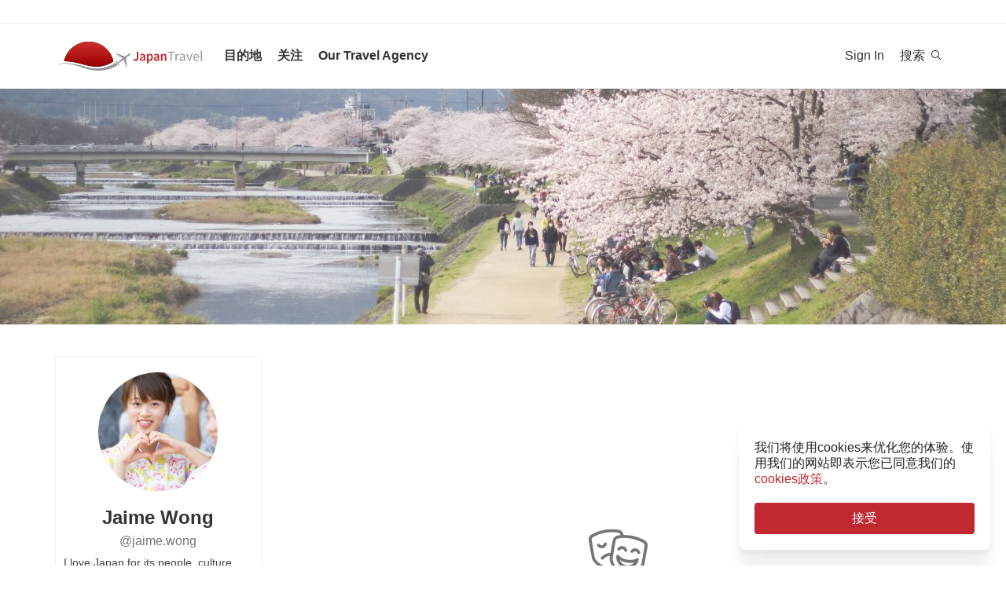

--- FILE ---
content_type: text/html; charset=utf-8
request_url: https://zh-hans.japantravel.com/profile/jaime-wong/227109520
body_size: 22149
content:
<!DOCTYPE html>
<html xmlns:og="http://ogp.me/ns#" lang="zh_Hans">

<head>

<!-- Google Tag Manager -->
<script>(function(w,d,s,l,i){w[l]=w[l]||[];w[l].push({'gtm.start':
new Date().getTime(),event:'gtm.js'});var f=d.getElementsByTagName(s)[0],
j=d.createElement(s),dl=l!='dataLayer'?'&l='+l:'';j.async=true;j.src=
'https://www.googletagmanager.com/gtm.js?id='+i+dl;f.parentNode.insertBefore(j,f);
})(window,document,'script','dataLayer','GTM-NLZM73');</script>
<!-- End Google Tag Manager -->

<title>Jaime Wong 的主页 (@jaime.wong) | Japan Travel</title>
<meta name="keywords" content="日本，日本，东京，京都，大阪，旅游，指南，地图，旅游，旅游，出行，旅游，观光，活动，寺庙，照片，文章，事件" >
<meta name="baidu-site-verification" content="9fupHXiSZz" >
<meta http-equiv="Content-Security-Policy" content="upgrade-insecure-requests" >
<meta property="fb:app_id" content="246281065429543" >
<meta name="description" content="Jaime Wong现已加入Japan Travel。加入Japan Travel以跟随Jaime Wong的冒险，为您的下一次日本之旅获取灵感。" >
<meta http-equiv="Content-Type" content="text/html; charset=utf-8" >
<meta name="format-detection" content="telephone=no" >
<meta name="viewport" content="width=device-width, initial-scale=1.0, maximum-scale=5.0" >
<meta http-equiv="X-UA-Compatible" content="IE=edge,chrome=1" >
<meta property="og:url" content="https://zh-hans.japantravel.com/profile/jaime-wong/227109520" >
<meta property="og:type" content="website" >
<meta property="og:title" content="Jaime Wong 的主页 (@jaime.wong) | Japan Travel" >
<meta property="og:description" content="Jaime Wong现已加入Japan Travel。加入Japan Travel以跟随Jaime Wong的冒险，为您的下一次日本之旅获取灵感。" >
<meta property="og:site_name" content="JapanTravel" >
<meta property="og:image" content="https://a1.cdn.japantravel.com/images/og-image.png" >
<meta property="og:image:width" content="1200" >
<meta property="og:image:height" content="630" >
<meta name="twitter:card" content="summary" >
<meta name="twitter:site" content="JapanTravel" >
<meta name="twitter:title" content="Jaime Wong 的主页 (@jaime.wong) | Japan Travel" >
<meta name="twitter:description" content="Jaime Wong现已加入Japan Travel。加入Japan Travel以跟随Jaime Wong的冒险，为您的下一次日本之旅获取灵感。" >
<meta name="twitter:image" content="https://a1.cdn.japantravel.com/images/og-image.png" >
<link href="https://a0.cdn.japantravel.com/images/apple-touch-icon.png?v=1768904100" rel="apple-touch-icon" >
<link href="https://a0.cdn.japantravel.com/images/icon.svg?v=1768904101" rel="icon" type="image/svg+xml" >
<link href="https://a0.cdn.japantravel.com/images/favicon.ico?v=1768904101" rel="icon" sizes="32x32" >
<link href="/feed/latest/zh_Hans/latest.rss" rel="alternate" type="application/rss+xml" title="JapanTravel" >
<link href="https://en.japantravel.com/profile/jaime-wong/227109520" rel="alternate" hreflang="en" >
<link href="https://zh-hans.japantravel.com/profile/jaime-wong/227109520" rel="canonical" >
<link href="https://zh-hans.japantravel.com/profile/jaime-wong/227109520" rel="alternate" hreflang="zh_Hans" >
<link href="/css/cache/e247ecfdf09ef02c87b26471846cec4dca5362c9.css?v=1768904139&amp;t=195" media="screen" rel="stylesheet" type="text/css" >
<link href="/css/cache/2adc82b82cb8aa09a89d00a756a999a87d3b18b9.css?v=1768904100&amp;t=195" media="screen, print" rel="stylesheet" type="text/css" >
<!--[if IE]>
<link rel="stylesheet" type="text/css" href="/css/ie-only.css" />
<![endif]-->
</head>

<body class="layout-clean logged-off"
      data-domain="japantravel.com"
      data-lang="zh_Hans"
>
<noscript id="deferred-styles">
    <!--<link rel="stylesheet" type="text/css" href="//maxcdn.bootstrapcdn.com/font-awesome/4.6.3/css/font-awesome.min.css"/>-->
</noscript>
<script>
    var loadDeferredStyles = function() {
        var addStylesNode = document.getElementById("deferred-styles");
        var replacement = document.createElement("div");
        replacement.innerHTML = addStylesNode.textContent;
        document.body.appendChild(replacement);
        addStylesNode.parentElement.removeChild(addStylesNode);
    };
    var raf = requestAnimationFrame || mozRequestAnimationFrame ||
        webkitRequestAnimationFrame || msRequestAnimationFrame;
    if (raf) raf(function() { window.setTimeout(loadDeferredStyles, 0); });
    else window.addEventListener('load', loadDeferredStyles);
</script>
<div id="layout_main">
    <div class="menu hidden-print">
    <div id="topnavbar" class="topnavbar">
        <div class="navbar navbar-default top-toolbar--white" role="navigation">
            <div class="container visible-xs">
                <div class="navbar-header">
                    <button type="button" class="jt-dropdown-trigger navbar-toggle pull-left" data-toggle="collapse" data-target="#topnavbar .navbar-collapse.main">
                        <span class="sr-only">Toggle navigation</span>
                        <span class="icon-bar"></span>
                        <span class="icon-bar"></span>
                        <span class="icon-bar"></span>
                    </button>
                    <a class="navbar-brand visible-xs" href="https://zh-hans.japantravel.com/" title="JapanTravel">
                        <svg version="1.1" id="Layer_1" xmlns="https://www.w3.org/2000/svg" xmlns:xlink="http://www.w3.org/1999/xlink" x="0px" y="0px" viewBox="0 0 1062.2 207.6" style="enable-background:new 0 0 1062.2 207.6;" xml:space="preserve">
    <g>
        <g>
            <g>
                <defs>
                    <path id="SVGID_1_" d="M57.4,140.3c2.5-0.1,5-0.2,7.5-0.2c33.9,0,73.7,8.8,108,17.3c5.4,1.3,11.4,3,17.7,4.8
					c24.9,7,58.9,16.5,96.3,16.5c22.1,0,43.4-3.4,63.5-10.1c0.4-0.1,32.9-10.5,55.1-28C388.3,60.2,316.9,0,231.4,0
					C146,0,74.7,60.1,57.4,140.3"></path>
                </defs>
                <linearGradient id="SVGID_2_" gradientUnits="userSpaceOnUse" x1="231.45" y1="-2.050781e-05" x2="231.45" y2="178.7">
                    <stop offset="0" style="stop-color:#CD312D"></stop>
                    <stop offset="1" style="stop-color:#9A0000"></stop>
                </linearGradient>
                <use xlink:href="#SVGID_1_" style="overflow:visible;fill:url(#SVGID_2_);" class="st5"></use>
                <clipPath id="SVGID_3_">
                    <use xlink:href="#SVGID_1_" style="overflow:visible;"></use>
                </clipPath>
                <linearGradient id="SVGID_4_" gradientUnits="userSpaceOnUse" x1="231.5" y1="-2.050781e-05" x2="231.5" y2="178.7">
                    <stop offset="0" style="stop-color:#CD312D"></stop>
                    <stop offset="1" style="stop-color:#9A0000"></stop>
                </linearGradient>
                <rect x="57.4" y="0" class="st0" width="348.2" height="178.7"></rect>
            </g>
        </g>
    </g>
    <path class="st1" d="M430.8,157.5l-10.1-7.3c-24.4,19.6-64.8,30.7-64.8,30.7c-74.5,25-143.2-1.6-181.2-11.1
	c-37.9-9.5-75-17.1-106.4-17.1c-33,0-68.3,14.2-68.3,14.2c40.5-12.2,68.2-10.2,68.2-10.2c62.7,2.8,134.9,38.2,188.7,47.2
	c92.2,15.3,156.5-20.5,177.9-34.9L430.8,157.5z"></path>
    <path class="st1" d="M527.4,83.9c-0.2-0.3-0.7-0.3-1-0.3c-2.9,0.1-12,2.4-18.7,7.5l-17.5,13.3c-0.2,0.1-1.7,0.7-3.8,0.6l-4-1.3
	c-1.6-0.5-10.4-3.6-0.2-0.1l-17.9-6.1c0.1-0.1,15.9,5.4,16,5.5c14.2,4.8,1.1,0.4,0.8,0.3c-13.2-4.5-18-6.2-18.4-6.3
	c-4.1-1.4,28,9.6,15.3,5.2c-7.8-2.7,5.6,2-5.7-1.9c-1-0.3-6.4-2.2,7.3,2.5l3.3,1.1l-25.4-8.6l8.6,3l8.1,2.7l6.4,2.2
	c-10.8-3.7-35.8-12.3-27.9-9.5c-2.1-0.8,0.8,0.3-1.1-0.4c-0.2-0.1,5,1.7,3,1c-4-1.4,0.8,0.3,0.5,0.2c-5.3-1.8-2.3-0.8-4-1.4
	s4.9,1.7,2.1,0.7c-3.2-1.1-4-1.4,0.7,0.3c9.9,3.4-23.7-8.3-24.2-8.4c-0.3-0.1-0.3-0.1-0.8-0.1c0,0-0.2,0,0.1,0h-0.2
	c-0.1,0-0.1-0.1-1.9,0.2c-2.5,0.4-2.2,0.3-3,0.5c-0.3,0.1-1.9,1.4-1.9,1.4l42.6,26.4l4.9,5.1l-9.6,8c-5.9,4.5-15.3,13.6-19.2,18.4
	l0,0l-0.1,0.1c-0.3-0.1-16.5-5.4-17.6-5.5c-1.1-0.2-2.9-0.1-5.6,1.9l0.3,0.2l16.9,12.1l6.9,19.2l0,0l0,0l0.1,0.4
	c2.6-2.1,3.2-3.8,3.3-4.9c0.1-1.1-0.6-18.1-0.6-18.4l0.2-0.1c5.6-2.5,16.9-9.1,22.8-13.5l10.3-7.1l3.6,6.1l14.1,48.1
	c0,0,1.7-1.2,1.8-1.4c2-4.6,0.1-0.2,1.2-2.8c0.8-1.9-1,2.3,0.8-1.7v-0.2v0.1c0.1-0.2,0.1-0.5,0.1-0.7c0-0.5-0.9-14.7-1.6-25.8
	l0.4,6.5c-0.4-5.6,0.2,2.4,0.1,0.9c-0.2-3.4,0.1,1.6-0.2-2.2c0-0.3,0.3,3.9-0.1-1.4c-0.3-4.5,0.3,5.1-0.1-2.1c-0.2-3-0.4-6.8,0-0.4
	c0.4,6,0.3,5.4,0,0.2c0.7,10.8-1.3-20.9-1.6-25.6v0.6l0.2,2.5v0.5l0,0l0.1,2.1c0,0.1,0.1,1.6,0-0.2c-0.1-1.9,0,0.8,0,0.4
	c0-0.4,0.1,2.1-0.1-1.9c-0.2-3.4,0-1-0.1-1.5c0-0.3,0,0.5,0,0.5c-0.1,0,0,0.1,0,0.2c0.1,1.3,0.2,3.7-0.1-2.8l-0.3-10.1
	c0.4-2,1.4-3.3,1.5-3.5l17.5-13.3c6.7-5.1,11.3-13.3,12.2-16C527.5,84.7,527.6,84.2,527.4,83.9"></path>
    <rect x="543.1" y="65.7" class="st2" width="505" height="125.5"></rect>
    <g class="st3">
        <path class="st4" d="M552.6,121.1c2.4,4.8,5.6,6.9,9.3,6.9c5.6,0,8.4-3.3,8.4-12.6V71.5h10.6v44.9c0,11.9-5.3,21.7-17.7,21.7
		c-8.3,0-14-3.8-17.7-11.1L552.6,121.1z"></path>
        <path class="st4" d="M619.1,105.5c-0.1-5.2-2.1-9.6-8.1-9.6c-4.5,0-8.6,2.2-12.6,4.8l-3.8-7.7c4.9-3.4,11.2-6.4,18.3-6.4
		c11.2,0,16.7,7.5,16.7,21.2v29.1H621l-0.8-5.4h-0.3c-4,3.7-8.6,6.6-13.8,6.6c-7.8,0-13.3-5.8-13.3-14.4
		C592.8,113.2,600.8,107.7,619.1,105.5z M609.4,129.1c3.6,0,6.5-2,9.7-5.4v-11c-12.1,1.7-16.1,5.2-16.1,10.1
		C603,127.2,605.6,129.1,609.4,129.1z"></path>
        <path class="st4" d="M652.8,140.9v15.4h-10.5V87.8h8.6l0.7,5.2h0.4c3.7-3.5,8.6-6.4,13.5-6.4c11.1,0,17.6,9.8,17.6,25
		c0,16.8-9.2,26.5-19.1,26.5c-3.9,0-7.8-2-11.5-5.4L652.8,140.9z M661.8,128.6c5.9,0,10.5-5.8,10.5-16.9c0-9.8-2.9-15.6-9.6-15.6
		c-3.3,0-6.4,1.8-9.8,5.5v22.9C656,127.5,659.1,128.6,661.8,128.6z"></path>
        <path class="st4" d="M716.9,105.5c-0.1-5.2-2.1-9.6-8.1-9.6c-4.5,0-8.6,2.2-12.6,4.8l-3.8-7.7c4.9-3.4,11.2-6.4,18.3-6.4
		c11.2,0,16.7,7.5,16.7,21.2v29.1h-8.6l-0.8-5.4h-0.3c-4,3.7-8.6,6.6-13.8,6.6c-7.8,0-13.3-5.8-13.3-14.4
		C690.6,113.2,698.6,107.7,716.9,105.5z M707.2,129.1c3.6,0,6.5-2,9.7-5.4v-11c-12.1,1.7-16.1,5.2-16.1,10.1
		C700.8,127.2,703.4,129.1,707.2,129.1z"></path>
        <path class="st4" d="M740.1,87.8h8.6l0.7,6.6h0.4c4-4.3,8.6-7.8,14.7-7.8c9.6,0,13.7,7.1,13.7,19.5v30.8h-10.5v-29.3
		c0-8.1-2.1-11.1-7-11.1c-3.9,0-6.5,2.1-10.2,6.1v34.3H740L740.1,87.8L740.1,87.8z"></path>
    </g>
    <g class="st3">
        <path class="st1" d="M807.9,78.3H788v-7h48.1v7h-19.9v58.6h-8.3L807.9,78.3L807.9,78.3z"></path>
        <path class="st1" d="M842.2,88.3h6.8l0.7,8.8h0.3c3.3-6.1,8.3-10,13.8-10c2.1,0,3.6,0.3,5.2,1l-1.6,7.2c-1.6-0.5-2.7-0.8-4.7-0.8
		c-4.1,0-9,3-12.3,11.2v31.2h-8.2V88.3z"></path>
        <path class="st1" d="M901.9,106.1c0-6.2-2.1-12.2-10-12.2c-5.7,0-10.7,2.6-14.5,5.2l-3.3-5.7c4.5-2.9,11.3-6.3,19.1-6.3
		c11.9,0,16.9,7.9,16.9,20v29.8h-6.8l-0.7-5.8h-0.2c-4.7,3.8-10.1,7-16.1,7c-8.2,0-14.3-5.1-14.3-13.8
		C872,113.7,881.2,108.4,901.9,106.1z M888.6,131.5c4.7,0,8.6-2.3,13.3-6.5v-13.5c-16.3,2-21.8,6-21.8,12.2
		C880.1,129.2,883.8,131.5,888.6,131.5z"></path>
        <path class="st1" d="M918.6,88.3h8.5l9.2,27.6c1.4,4.8,3,9.7,4.5,14.3h0.4c1.4-4.6,3-9.5,4.4-14.3l9.2-27.6h8.1l-17.2,48.6h-9.6
		L918.6,88.3z"></path>
        <path class="st1" d="M990.1,87.1c12.4,0,19.4,8.9,19.4,22.8c0,1.7-0.1,3.3-0.3,4.5h-32.8c0.6,10.5,6.9,17.1,16.2,17.1
		c4.6,0,8.5-1.5,12.1-3.8l2.9,5.4c-4.2,2.7-9.4,5-16,5c-13,0-23.3-9.5-23.3-25.4C968.3,96.8,979,87.1,990.1,87.1z M1002.3,109
		c0-9.9-4.4-15.4-12-15.4c-6.8,0-13,5.6-14,15.4H1002.3z"></path>
        <path class="st1" d="M1021.5,65.7h8.2v62c0,2.6,1.1,3.6,2.3,3.6c0.5,0,0.9,0,1.8-0.2l1.1,6.2c-1.1,0.5-2.5,0.8-4.7,0.8
		c-6.2,0-8.7-3.9-8.7-11L1021.5,65.7L1021.5,65.7z"></path>
    </g>
    <rect x="918.1" y="139.3" class="st2" width="144" height="55.6"></rect>
</svg>                    </a>
                    <span class="menu__search jt-dsktopnav__link jt-nav-search visible-xs" data-reference="mobilenav-search">
                        <svg class="search__icon" xmlns="https://www.w3.org/2000/svg" viewBox="0 0 512 512">
                            <path d="M508.5 481.6l-129-129c-2.3-2.3-5.3-3.5-8.5-3.5h-10.3C395 312 416 262.5 416 208 416 93.1 322.9 0 208 0S0 93.1 0 208s93.1 208 208 208c54.5 0 104-21 141.1-55.2V371c0 3.2 1.3 6.2 3.5 8.5l129 129c4.7 4.7 12.3 4.7 17 0l9.9-9.9c4.7-4.7 4.7-12.3 0-17zM208 384c-97.3 0-176-78.7-176-176S110.7 32 208 32s176 78.7 176 176-78.7 176-176 176z"></path>
                        </svg>
                    </span>
                    <div class="dsktopnav__search" id="mobilenav-search">
                        <form class="dsktopnav__search-form" action="/search">
                            <input class="dsktopnav__search-input" type="search" placeholder="快速随意搜索..." name="q">
                            <input type="submit" class="hidden">
                        </form>
                        <a class="dsktopnav-search-exit" data-opened="false" data-reference="mobilenav-search"><i class="fas fa-times"></i></a>
                    </div>
                </div>

                <ul class="nav navbar-nav navbar-right top-right-bar">
                                            <li class="hidden-xs">
                            <a href="http://hotels2.japantravel.com/country/jp.zh_Hans.html" title="酒店预约">酒店预约</a>
                        </li>
                                            
                    <li class="dropdown languages hidden-xs">
                        <a href="#" class="dropdown-toggle" data-toggle="dropdown"><span class="fas fa-globe-americas"></span> 简体中文 <span class="caret"></span></a><ul class="dropdown-menu" role="menu"><li class="lang_en"><a href="https://en.japantravel.com/profile/jaime-wong/227109520" hreflang="en">English</a></li><li class="lang_ja"><a href="https://japantravel.co.jp" hreflang="ja">日本語</a></li><li class="lang_fr"><a href="https://fr.japantravel.com/profile/jaime-wong/227109520" hreflang="fr">Français</a></li><li class="lang_es"><a href="https://es.japantravel.com/profile/jaime-wong/227109520" hreflang="es">Español</a></li><li class="lang_pt"><a href="https://pt.japantravel.com/profile/jaime-wong/227109520" hreflang="pt">Português</a></li><li class="lang_id"><a href="https://id.japantravel.com/profile/jaime-wong/227109520" hreflang="id">Bahasa Indonesia</a></li><li class="lang_ru"><a href="https://ru.japantravel.com/profile/jaime-wong/227109520" hreflang="ru">Русский</a></li><li class="lang_ko"><a href="https://ko.japantravel.com/profile/jaime-wong/227109520" hreflang="ko">한국어</a></li><li class="lang_zh_Hant"><a href="https://zh-hant.japantravel.com/profile/jaime-wong/227109520" hreflang="zh-Hant">繁體中文</a></li><li class="lang_th"><a href="https://th.japantravel.com/profile/jaime-wong/227109520" hreflang="th">ไทย</a></li><li class="lang_ar"><a href="https://ar.japantravel.com/profile/jaime-wong/227109520" hreflang="ar">العربية</a></li><li class="lang_vi"><a href="https://vi.japantravel.com/profile/jaime-wong/227109520" hreflang="vi">Tiếng Việt</a></li><li class="lang_de"><a href="https://japantravel.de" hreflang="de">Deutsch</a></li><li class="lang_it"><a href="https://it.japantravel.com/profile/jaime-wong/227109520" hreflang="it">Italiano</a></li></ul>                    </li>
                </ul>

                <header class="visible-xs">
                    <div class="navigation-wrapper cd-dropdown-wrapper">
                        <a href="javascript:void(0);" class="navigation-bg-overlay"></a>
                        <nav class="jt-nav cd-dropdown ">
                            <li class="dropdown languages menu-header">Explore Japan Travel</li>
                            <a href="#" class="jt-nav__close cd-close">关闭</a>
                            <ul class="jt-nav__content cd-dropdown-content">
                                                                                                    <li class="has-children jt-nav--destinations">
                                        <a href="#">目的地</a>
                                        <ul class="cd-secondary-dropdown is-hidden">
                                            <li class="go-back"><a href="#">目的地</a></li>
                                            <li class="has-children">
                                                <a href="#">县</a>
                                                <ul class="is-hidden">
                                                    <li class="go-back"><a href="#">县</a></li>
                                                                                                            <li><a href="https://zh-hans.japantravel.com/北海道">北海道</a></li>
                                                                                                            <li><a href="https://zh-hans.japantravel.com/青森">青森</a></li>
                                                                                                            <li><a href="https://zh-hans.japantravel.com/岩手">岩手</a></li>
                                                                                                            <li><a href="https://zh-hans.japantravel.com/宫城">宫城</a></li>
                                                                                                            <li><a href="https://zh-hans.japantravel.com/秋田">秋田</a></li>
                                                                                                            <li><a href="https://zh-hans.japantravel.com/山形">山形</a></li>
                                                                                                            <li><a href="https://zh-hans.japantravel.com/福岛">福岛</a></li>
                                                                                                            <li><a href="https://zh-hans.japantravel.com/茨城">茨城</a></li>
                                                                                                            <li><a href="https://zh-hans.japantravel.com/栃木">栃木</a></li>
                                                                                                            <li><a href="https://zh-hans.japantravel.com/群马">群马</a></li>
                                                                                                            <li><a href="https://zh-hans.japantravel.com/埼玉">埼玉</a></li>
                                                                                                            <li><a href="https://zh-hans.japantravel.com/千叶">千叶</a></li>
                                                                                                            <li><a href="https://zh-hans.japantravel.com/东京">东京</a></li>
                                                                                                            <li><a href="https://zh-hans.japantravel.com/神奈川">神奈川</a></li>
                                                                                                            <li><a href="https://zh-hans.japantravel.com/新泻">新泻</a></li>
                                                                                                            <li><a href="https://zh-hans.japantravel.com/富山">富山</a></li>
                                                                                                            <li><a href="https://zh-hans.japantravel.com/石川">石川</a></li>
                                                                                                            <li><a href="https://zh-hans.japantravel.com/福井">福井</a></li>
                                                                                                            <li><a href="https://zh-hans.japantravel.com/山梨">山梨</a></li>
                                                                                                            <li><a href="https://zh-hans.japantravel.com/长野">长野</a></li>
                                                                                                            <li><a href="https://zh-hans.japantravel.com/岐阜">岐阜</a></li>
                                                                                                            <li><a href="https://zh-hans.japantravel.com/静冈">静冈</a></li>
                                                                                                            <li><a href="https://zh-hans.japantravel.com/爱知">爱知</a></li>
                                                                                                            <li><a href="https://zh-hans.japantravel.com/三重">三重</a></li>
                                                                                                            <li><a href="https://zh-hans.japantravel.com/滋贺">滋贺</a></li>
                                                                                                            <li><a href="https://zh-hans.japantravel.com/京都">京都</a></li>
                                                                                                            <li><a href="https://zh-hans.japantravel.com/大阪">大阪</a></li>
                                                                                                            <li><a href="https://zh-hans.japantravel.com/兵库">兵库</a></li>
                                                                                                            <li><a href="https://zh-hans.japantravel.com/奈良">奈良</a></li>
                                                                                                            <li><a href="https://zh-hans.japantravel.com/和歌山">和歌山</a></li>
                                                                                                            <li><a href="https://zh-hans.japantravel.com/鸟取">鸟取</a></li>
                                                                                                            <li><a href="https://zh-hans.japantravel.com/岛根">岛根</a></li>
                                                                                                            <li><a href="https://zh-hans.japantravel.com/冈山">冈山</a></li>
                                                                                                            <li><a href="https://zh-hans.japantravel.com/广岛">广岛</a></li>
                                                                                                            <li><a href="https://zh-hans.japantravel.com/山口">山口</a></li>
                                                                                                            <li><a href="https://zh-hans.japantravel.com/德岛">德岛</a></li>
                                                                                                            <li><a href="https://zh-hans.japantravel.com/香川">香川</a></li>
                                                                                                            <li><a href="https://zh-hans.japantravel.com/爱媛">爱媛</a></li>
                                                                                                            <li><a href="https://zh-hans.japantravel.com/高知">高知</a></li>
                                                                                                            <li><a href="https://zh-hans.japantravel.com/福冈">福冈</a></li>
                                                                                                            <li><a href="https://zh-hans.japantravel.com/佐贺">佐贺</a></li>
                                                                                                            <li><a href="https://zh-hans.japantravel.com/长崎">长崎</a></li>
                                                                                                            <li><a href="https://zh-hans.japantravel.com/熊本">熊本</a></li>
                                                                                                            <li><a href="https://zh-hans.japantravel.com/大分">大分</a></li>
                                                                                                            <li><a href="https://zh-hans.japantravel.com/宫崎">宫崎</a></li>
                                                                                                            <li><a href="https://zh-hans.japantravel.com/鹿儿岛">鹿儿岛</a></li>
                                                                                                            <li><a href="https://zh-hans.japantravel.com/冲绳">冲绳</a></li>
                                                                                                    </ul>
                                            </li>
                                            <li class="has-children">
                                                <a href="#">热门景点</a>
                                                <ul class="is-hidden">
                                                    <li class="go-back"><a href="#">Top 10 Destinations</a></li>
                                                            <li class="dropdown-menu__list-item dropdown-menu__list-item--first"><a href="https://zh-hans.japantravel.com/东京" >东京</a></li>
        <li class="dropdown-menu__list-item"><a href="https://zh-hans.japantravel.com/京都" >京都</a></li>
        <li class="dropdown-menu__list-item"><a href="https://zh-hans.japantravel.com/大阪" >大阪</a></li>
        <li class="dropdown-menu__list-item"><a href="https://zh-hans.japantravel.com/宫城" >宫城</a></li>
        <li class="dropdown-menu__list-item"><a href="https://zh-hans.japantravel.com/奈良" >奈良</a></li>
        <li class="dropdown-menu__list-item"><a href="https://zh-hans.japantravel.com/福冈" >福冈</a></li>
        <li class="dropdown-menu__list-item"><a href="https://zh-hans.japantravel.com/广岛" >广岛</a></li>
        <li class="dropdown-menu__list-item"><a href="https://zh-hans.japantravel.com/兵库" >兵库</a></li>
        <li class="dropdown-menu__list-item"><a href="https://zh-hans.japantravel.com/北海道" >北海道</a></li>
        <li class="dropdown-menu__list-item dropdown-menu__list-item--last"><a href="https://zh-hans.japantravel.com/和歌山" >和歌山</a></li>
                                                </ul>
                                            </li>
                                            <li><a href="/destinations">查看更多</a></li>
                                            <li><a href="/japan-map">地图</a></li>
                                        </ul>
                                    </li>
                                                                                                    <li class="jt-nav--child has-children">
                                        <a href="#">关注</a>
                                        <ul class="cd-dropdown-gallery is-hidden">
                                            <li class="go-back"><a href="#">关注</a></li>
                                                                                                <li class="dropdown-menu__list-item dropdown-menu__list-item--first"><a href="https://zh-hans.japantravel.com/activity" >活动</a></li>
        <li class="dropdown-menu__list-item"><a href="https://zh-hans.japantravel.com/culture" >文化</a></li>
        <li class="dropdown-menu__list-item"><a href="https://zh-hans.japantravel.com/food" >美食</a></li>
        <li class="dropdown-menu__list-item"><a href="https://zh-hans.japantravel.com/nightlife" >夜生活</a></li>
        <li class="dropdown-menu__list-item"><a href="https://zh-hans.japantravel.com/beauty-spa" >美容</a></li>
        <li class="dropdown-menu__list-item dropdown-menu__list-item--last"><a href="https://zh-hans.japantravel.com/shopping" >购物</a></li>
                                        </ul>
                                    </li>
                                                                                                                                                                                                    <li class="jt-nav--child has-children">
                                        <a href="#">Our Travel Agency</a>
                                        <ul class="cd-dropdown-gallery is-hidden">
                                            <li class="go-back"><a href="#">Our Travel Agency</a></li>
                                                    <li class="dropdown-menu__list-item dropdown-menu__list-item--first"><a href="https://en.tours.japantravel.com/tours/ideas" target="_blank">Japan Itineraries</a></li>
        <li class="dropdown-menu__list-item"><a href="https://en.tours.japantravel.com/tours/custom-tours/" target="_blank">Custom Tours</a></li>
        <li class="dropdown-menu__list-item"><a href="https://en.tours.japantravel.com/tours/packages" target="_blank">Package Tours</a></li>
        <li class="dropdown-menu__list-item"><a href="https://en.tours.japantravel.com/travel-trade/ground-operations" target="_blank">Ground Operations</a></li>
        <li class="dropdown-menu__list-item"><a href="https://en.tours.japantravel.com/travel-trade/dmc" target="_blank">DMC Resale</a></li>
        <li class="dropdown-menu__list-item"><a href="https://en.tours.japantravel.com/mice" target="_blank">MICE</a></li>
        <li class="dropdown-menu__list-item"><a href="https://en.tours.japantravel.com/about" target="_blank">Our agency</a></li>
        <li class="dropdown-menu__list-item"><a href="https://en.tours.japantravel.com/page/terms/" target="_blank">Regulatory</a></li>
        <li class="dropdown-menu__list-item"><a href="https://en.tours.japantravel.com/tours/custom-tours/" target="_blank">Visit booking site</a></li>
        <li class="dropdown-menu__list-item dropdown-menu__list-item--last"><a href="https://en.tours.japantravel.com/tours/custom-tours/" target="_blank">Make an enquiry</a></li>
                                        </ul>
                                    </li>
                                
                                                                    <li class="cd-divider">成为会员</li>
                                    <li><a class="mobile-nav__button navbarRegisterBtn" href="//sso.japantravel.com/accounts?returnTo=https%3A%2F%2Fzh-hans.japantravel.com%2Flogin%3FreturnTo%3Dhttps%253A%252F%252Fzh-hans.japantravel.com%252F" data-toggle="modal" data-remote="0" data-target="#login-form">Sign up / Log in</a></li>
                                                                    
                                <!-- <li class="cd-divider">About JapanTravel</li> -->
                                <li class="cd-divider">关注JapanTravel</li>
                                <li class="mobile-menu__footer">
                                    <div class="mobile-menu__footer-social-list">
                                                                                    <span><a class="facebook" href="https://www.facebook.com/Japantravelcom" target="_blank"><i class="fab fa-facebook-f"></i></a></span>
                                                                                                                            <span>
                                                <a class="twitter" href="https://twitter.com/japantravel" target="_blank">
                                                    <svg width="14" height="14" viewBox="0 0 24 24" xmlns="http://www.w3.org/2000/svg">
                                                        <path d="M14.095479,10.316482L22.286354,1h-1.940718l-7.115352,8.087682L7.551414,1H1l8.589488,12.231093L1,23h1.940717  l7.509372-8.542861L16.448587,23H23L14.095479,10.316482z M11.436522,13.338465l-0.871624-1.218704l-6.924311-9.68815h2.981339  l5.58978,7.82155l0.867949,1.218704l7.26506,10.166271h-2.981339L11.436522,13.338465z"/>
                                                    </svg>
                                                </a>
                                            </span>
                                                                                                                            <span><a class="youtube" href="https://www.youtube.com/user/japantravelchannel" target="_blank"><i class="fab fa-youtube"></i></a></span>
                                                                                                                            <span><a class="instagram" href="https://www.instagram.com/japantravelcom/" target="_blank"><i class="fab fa-instagram"></i></a></span>
                                                                                <span><a class="rss" href="/feed/latest/zh_Hans/latest.rss" target="_blank"><i class="fas fa-rss"></i></a></span>
                                    </div>
                                </li>
                                <li class="jt-nav--child has-children language-change">
                                    <a href="#"><span class="fas fa-globe-americas"></span> 简体中文</a><ul class="cd-dropdown-gallery is-hidden"><li class="go-back"><a href="#">Back</a></li><li class="lang_en"><a href="https://en.japantravel.com/profile/jaime-wong/227109520" hreflang="en">English</a></li><li class="lang_ja"><a href="https://japantravel.co.jp" hreflang="ja">日本語</a></li><li class="lang_fr"><a href="https://fr.japantravel.com/profile/jaime-wong/227109520" hreflang="fr">Français</a></li><li class="lang_es"><a href="https://es.japantravel.com/profile/jaime-wong/227109520" hreflang="es">Español</a></li><li class="lang_pt"><a href="https://pt.japantravel.com/profile/jaime-wong/227109520" hreflang="pt">Português</a></li><li class="lang_id"><a href="https://id.japantravel.com/profile/jaime-wong/227109520" hreflang="id">Bahasa Indonesia</a></li><li class="lang_ru"><a href="https://ru.japantravel.com/profile/jaime-wong/227109520" hreflang="ru">Русский</a></li><li class="lang_ko"><a href="https://ko.japantravel.com/profile/jaime-wong/227109520" hreflang="ko">한국어</a></li><li class="lang_zh_Hans"><a href="https://zh-hans.japantravel.com/profile/jaime-wong/227109520" hreflang="zh-Hans">简体中文</a></li><li class="lang_zh_Hant"><a href="https://zh-hant.japantravel.com/profile/jaime-wong/227109520" hreflang="zh-Hant">繁體中文</a></li><li class="lang_th"><a href="https://th.japantravel.com/profile/jaime-wong/227109520" hreflang="th">ไทย</a></li><li class="lang_ar"><a href="https://ar.japantravel.com/profile/jaime-wong/227109520" hreflang="ar">العربية</a></li><li class="lang_vi"><a href="https://vi.japantravel.com/profile/jaime-wong/227109520" hreflang="vi">Tiếng Việt</a></li><li class="lang_de"><a href="https://japantravel.de" hreflang="de">Deutsch</a></li><li class="lang_it"><a href="https://it.japantravel.com/profile/jaime-wong/227109520" hreflang="it">Italiano</a></li></ul>                                </li>
                            </ul>
                        </nav>
                    </div>
                </header>
                <div class="navbar-collapse account collapse">
                    <ul class="nav navbar-nav navbar-right visible-xs">
                            <li><a href="//sso.japantravel.com/accounts?returnTo=https%3A%2F%2Fzh-hans.japantravel.com%2Flogin%3FreturnTo%3Dhttps%253A%252F%252Fzh-hans.japantravel.com%252F" class="navbarRegisterBtn">注册</a></li>
    <li><a href="//sso.japantravel.com/session?returnTo=https%3A%2F%2Fzh-hans.japantravel.com%2Flogin%3FreturnTo%3Dhttps%253A%252F%252Fzh-hans.japantravel.com%252Fprofile%252Fjaime-wong%252F227109520" class="navbarLoginBtn">登入</a></li>
                    </ul>
                </div>
            </div>
        </div>
    </div>
</div>
<div class="jt-dsktopnav hidden-xs">
    <div class="navbar-container">
        <nav class="container navbar" role="navigation">
            <div class="jt-dsktopnav__logo">
                <a class="jt-dsktopnav__logo-link" href="https://zh-hans.japantravel.com/">
                    <svg version="1.1" id="Layer_2" xmlns="https://www.w3.org/2000/svg" xmlns:xlink="http://www.w3.org/1999/xlink" x="0px" y="0px"
     viewBox="0 0 1062.2 207.6" style="enable-background:new 0 0 1062.2 207.6;" xml:space="preserve">
    <g>
        <g>
            <g>
                <defs>
                    <path id="SVGID_1_1_" d="M57.4,140.3c2.5-0.1,5-0.2,7.5-0.2c33.9,0,73.7,8.8,108,17.3c5.4,1.3,11.4,3,17.7,4.8
					c24.9,7,58.9,16.5,96.3,16.5c22.1,0,43.4-3.4,63.5-10.1c0.4-0.1,32.9-10.5,55.1-28C388.3,60.2,316.9,0,231.4,0
					C146,0,74.7,60.1,57.4,140.3"/>
                </defs>
                <linearGradient id="SVGID_2_2_" gradientUnits="userSpaceOnUse" x1="231.45" y1="-2.050781e-05" x2="231.45" y2="178.7">
                    <stop  offset="0" style="stop-color:#CD312D"/>
                    <stop  offset="1" style="
                    stop-color:#9A0000"/>
                </linearGradient>
                <use xlink:href="#SVGID_1_1_" class="st5"/>
                <clipPath id="SVGID_3_3_">
                    <use xlink:href="#SVGID_1_1_"  style="overflow:visible;"/>
                </clipPath>
                <linearGradient id="SVGID_4_4_" gradientUnits="userSpaceOnUse" x1="231.5" y1="-2.050781e-05" x2="231.5" y2="178.7">
                    <stop  offset="0" style="stop-color:#CD312D"/>
                    <stop  offset="1" style="stop-color:#9A0000"/>
                </linearGradient>
                <rect x="57.4" y="0" class="st0" width="348.2" height="178.7"/>
            </g>
        </g>
    </g>
    <path class="st1" d="M430.8,157.5l-10.1-7.3c-24.4,19.6-64.8,30.7-64.8,30.7c-74.5,25-143.2-1.6-181.2-11.1
	c-37.9-9.5-75-17.1-106.4-17.1c-33,0-68.3,14.2-68.3,14.2c40.5-12.2,68.2-10.2,68.2-10.2c62.7,2.8,134.9,38.2,188.7,47.2
	c92.2,15.3,156.5-20.5,177.9-34.9L430.8,157.5z"/>
    <path class="st1" d="M527.4,83.9c-0.2-0.3-0.7-0.3-1-0.3c-2.9,0.1-12,2.4-18.7,7.5l-17.5,13.3c-0.2,0.1-1.7,0.7-3.8,0.6l-4-1.3
	c-1.6-0.5-10.4-3.6-0.2-0.1l-17.9-6.1c0.1-0.1,15.9,5.4,16,5.5c14.2,4.8,1.1,0.4,0.8,0.3c-13.2-4.5-18-6.2-18.4-6.3
	c-4.1-1.4,28,9.6,15.3,5.2c-7.8-2.7,5.6,2-5.7-1.9c-1-0.3-6.4-2.2,7.3,2.5l3.3,1.1l-25.4-8.6l8.6,3l8.1,2.7l6.4,2.2
	c-10.8-3.7-35.8-12.3-27.9-9.5c-2.1-0.8,0.8,0.3-1.1-0.4c-0.2-0.1,5,1.7,3,1c-4-1.4,0.8,0.3,0.5,0.2c-5.3-1.8-2.3-0.8-4-1.4
	s4.9,1.7,2.1,0.7c-3.2-1.1-4-1.4,0.7,0.3c9.9,3.4-23.7-8.3-24.2-8.4c-0.3-0.1-0.3-0.1-0.8-0.1c0,0-0.2,0,0.1,0h-0.2
	c-0.1,0-0.1-0.1-1.9,0.2c-2.5,0.4-2.2,0.3-3,0.5c-0.3,0.1-1.9,1.4-1.9,1.4l42.6,26.4l4.9,5.1l-9.6,8c-5.9,4.5-15.3,13.6-19.2,18.4
	l0,0l-0.1,0.1c-0.3-0.1-16.5-5.4-17.6-5.5c-1.1-0.2-2.9-0.1-5.6,1.9l0.3,0.2l16.9,12.1l6.9,19.2l0,0l0,0l0.1,0.4
	c2.6-2.1,3.2-3.8,3.3-4.9c0.1-1.1-0.6-18.1-0.6-18.4l0.2-0.1c5.6-2.5,16.9-9.1,22.8-13.5l10.3-7.1l3.6,6.1l14.1,48.1
	c0,0,1.7-1.2,1.8-1.4c2-4.6,0.1-0.2,1.2-2.8c0.8-1.9-1,2.3,0.8-1.7v-0.2v0.1c0.1-0.2,0.1-0.5,0.1-0.7c0-0.5-0.9-14.7-1.6-25.8
	l0.4,6.5c-0.4-5.6,0.2,2.4,0.1,0.9c-0.2-3.4,0.1,1.6-0.2-2.2c0-0.3,0.3,3.9-0.1-1.4c-0.3-4.5,0.3,5.1-0.1-2.1c-0.2-3-0.4-6.8,0-0.4
	c0.4,6,0.3,5.4,0,0.2c0.7,10.8-1.3-20.9-1.6-25.6v0.6l0.2,2.5v0.5l0,0l0.1,2.1c0,0.1,0.1,1.6,0-0.2c-0.1-1.9,0,0.8,0,0.4
	c0-0.4,0.1,2.1-0.1-1.9c-0.2-3.4,0-1-0.1-1.5c0-0.3,0,0.5,0,0.5c-0.1,0,0,0.1,0,0.2c0.1,1.3,0.2,3.7-0.1-2.8l-0.3-10.1
	c0.4-2,1.4-3.3,1.5-3.5l17.5-13.3c6.7-5.1,11.3-13.3,12.2-16C527.5,84.7,527.6,84.2,527.4,83.9"/>
    <rect x="543.1" y="65.7" class="st2" width="505" height="125.5"/>
    <g class="st3">
        <path class="st4" d="M552.6,121.1c2.4,4.8,5.6,6.9,9.3,6.9c5.6,0,8.4-3.3,8.4-12.6V71.5h10.6v44.9c0,11.9-5.3,21.7-17.7,21.7
		c-8.3,0-14-3.8-17.7-11.1L552.6,121.1z"/>
        <path class="st4" d="M619.1,105.5c-0.1-5.2-2.1-9.6-8.1-9.6c-4.5,0-8.6,2.2-12.6,4.8l-3.8-7.7c4.9-3.4,11.2-6.4,18.3-6.4
		c11.2,0,16.7,7.5,16.7,21.2v29.1H621l-0.8-5.4h-0.3c-4,3.7-8.6,6.6-13.8,6.6c-7.8,0-13.3-5.8-13.3-14.4
		C592.8,113.2,600.8,107.7,619.1,105.5z M609.4,129.1c3.6,0,6.5-2,9.7-5.4v-11c-12.1,1.7-16.1,5.2-16.1,10.1
		C603,127.2,605.6,129.1,609.4,129.1z"/>
        <path class="st4" d="M652.8,140.9v15.4h-10.5V87.8h8.6l0.7,5.2h0.4c3.7-3.5,8.6-6.4,13.5-6.4c11.1,0,17.6,9.8,17.6,25
		c0,16.8-9.2,26.5-19.1,26.5c-3.9,0-7.8-2-11.5-5.4L652.8,140.9z M661.8,128.6c5.9,0,10.5-5.8,10.5-16.9c0-9.8-2.9-15.6-9.6-15.6
		c-3.3,0-6.4,1.8-9.8,5.5v22.9C656,127.5,659.1,128.6,661.8,128.6z"/>
        <path class="st4" d="M716.9,105.5c-0.1-5.2-2.1-9.6-8.1-9.6c-4.5,0-8.6,2.2-12.6,4.8l-3.8-7.7c4.9-3.4,11.2-6.4,18.3-6.4
		c11.2,0,16.7,7.5,16.7,21.2v29.1h-8.6l-0.8-5.4h-0.3c-4,3.7-8.6,6.6-13.8,6.6c-7.8,0-13.3-5.8-13.3-14.4
		C690.6,113.2,698.6,107.7,716.9,105.5z M707.2,129.1c3.6,0,6.5-2,9.7-5.4v-11c-12.1,1.7-16.1,5.2-16.1,10.1
		C700.8,127.2,703.4,129.1,707.2,129.1z"/>
        <path class="st4" d="M740.1,87.8h8.6l0.7,6.6h0.4c4-4.3,8.6-7.8,14.7-7.8c9.6,0,13.7,7.1,13.7,19.5v30.8h-10.5v-29.3
		c0-8.1-2.1-11.1-7-11.1c-3.9,0-6.5,2.1-10.2,6.1v34.3H740L740.1,87.8L740.1,87.8z"/>
    </g>
    <g class="st3">
        <path class="st1" d="M807.9,78.3H788v-7h48.1v7h-19.9v58.6h-8.3L807.9,78.3L807.9,78.3z"/>
        <path class="st1" d="M842.2,88.3h6.8l0.7,8.8h0.3c3.3-6.1,8.3-10,13.8-10c2.1,0,3.6,0.3,5.2,1l-1.6,7.2c-1.6-0.5-2.7-0.8-4.7-0.8
		c-4.1,0-9,3-12.3,11.2v31.2h-8.2V88.3z"/>
        <path class="st1" d="M901.9,106.1c0-6.2-2.1-12.2-10-12.2c-5.7,0-10.7,2.6-14.5,5.2l-3.3-5.7c4.5-2.9,11.3-6.3,19.1-6.3
		c11.9,0,16.9,7.9,16.9,20v29.8h-6.8l-0.7-5.8h-0.2c-4.7,3.8-10.1,7-16.1,7c-8.2,0-14.3-5.1-14.3-13.8
		C872,113.7,881.2,108.4,901.9,106.1z M888.6,131.5c4.7,0,8.6-2.3,13.3-6.5v-13.5c-16.3,2-21.8,6-21.8,12.2
		C880.1,129.2,883.8,131.5,888.6,131.5z"/>
        <path class="st1" d="M918.6,88.3h8.5l9.2,27.6c1.4,4.8,3,9.7,4.5,14.3h0.4c1.4-4.6,3-9.5,4.4-14.3l9.2-27.6h8.1l-17.2,48.6h-9.6
		L918.6,88.3z"/>
        <path class="st1" d="M990.1,87.1c12.4,0,19.4,8.9,19.4,22.8c0,1.7-0.1,3.3-0.3,4.5h-32.8c0.6,10.5,6.9,17.1,16.2,17.1
		c4.6,0,8.5-1.5,12.1-3.8l2.9,5.4c-4.2,2.7-9.4,5-16,5c-13,0-23.3-9.5-23.3-25.4C968.3,96.8,979,87.1,990.1,87.1z M1002.3,109
		c0-9.9-4.4-15.4-12-15.4c-6.8,0-13,5.6-14,15.4H1002.3z"/>
        <path class="st1" d="M1021.5,65.7h8.2v62c0,2.6,1.1,3.6,2.3,3.6c0.5,0,0.9,0,1.8-0.2l1.1,6.2c-1.1,0.5-2.5,0.8-4.7,0.8
		c-6.2,0-8.7-3.9-8.7-11L1021.5,65.7L1021.5,65.7z"/>
    </g>
    <rect x="918.1" y="139.3" class="st2" width="144" height="55.6"/>
</svg>
                </a>
            </div>

            <ul class="jt-dsktopnav__list">
                                    <li class="jt-dsktopnav__list-item dropdown">
                        <a class="jt-dsktopnav__link dropdown-toggle" data-toggle="dropdown" href="#">
                            目的地                        </a>
                        <div class="dropdown-menu dropdown-menu--destinations" role="menu">
                            <div class="additional additional-top">
                                <a href="/japan-map" class="col-xs-4">
                                    <div class="icon-placeholder icon-placeholder--map">
                                        <i class="fas fa-map-marker-alt"></i>
                                    </div>
                                    <div>日本地图</div>
                                </a>
                            </div>
                            <div class="destinations">
                                <span class="dropdown-menu__title">热门景点</span>
                                <ul class="">
                                            <li class="dropdown-menu__list-item dropdown-menu__list-item--first"><a href="https://zh-hans.japantravel.com/东京" >东京</a></li>
        <li class="dropdown-menu__list-item"><a href="https://zh-hans.japantravel.com/京都" >京都</a></li>
        <li class="dropdown-menu__list-item"><a href="https://zh-hans.japantravel.com/大阪" >大阪</a></li>
        <li class="dropdown-menu__list-item"><a href="https://zh-hans.japantravel.com/宫城" >宫城</a></li>
        <li class="dropdown-menu__list-item"><a href="https://zh-hans.japantravel.com/奈良" >奈良</a></li>
        <li class="dropdown-menu__list-item"><a href="https://zh-hans.japantravel.com/福冈" >福冈</a></li>
        <li class="dropdown-menu__list-item"><a href="https://zh-hans.japantravel.com/广岛" >广岛</a></li>
        <li class="dropdown-menu__list-item"><a href="https://zh-hans.japantravel.com/兵库" >兵库</a></li>
        <li class="dropdown-menu__list-item"><a href="https://zh-hans.japantravel.com/北海道" >北海道</a></li>
        <li class="dropdown-menu__list-item dropdown-menu__list-item--last"><a href="https://zh-hans.japantravel.com/和歌山" >和歌山</a></li>
                                    <li class="dropdown-menu__list-item"><a href="/destinations"><hr style="margin:1.3rem 0"> <i class="far fa-globe-asia" style="font-size:1.4rem"></i> 查看更多</a></li>
                                </ul>
                            </div>
                            <div class="prefecture">
                                <span class="dropdown-menu__title">县</span>
                                                                                                        <ul class="col-xs-3">
                                                                                                                                <li class="dropdown-menu__list-item"><a href="https://zh-hans.japantravel.com/北海道">北海道</a></li>
                                                                                                                                <li class="dropdown-menu__list-item"><a href="https://zh-hans.japantravel.com/青森">青森</a></li>
                                                                                                                                <li class="dropdown-menu__list-item"><a href="https://zh-hans.japantravel.com/岩手">岩手</a></li>
                                                                                                                                <li class="dropdown-menu__list-item"><a href="https://zh-hans.japantravel.com/宫城">宫城</a></li>
                                                                                                                                <li class="dropdown-menu__list-item"><a href="https://zh-hans.japantravel.com/秋田">秋田</a></li>
                                                                                                                                <li class="dropdown-menu__list-item"><a href="https://zh-hans.japantravel.com/山形">山形</a></li>
                                                                                                                                <li class="dropdown-menu__list-item"><a href="https://zh-hans.japantravel.com/福岛">福岛</a></li>
                                                                                                                                <li class="dropdown-menu__list-item"><a href="https://zh-hans.japantravel.com/茨城">茨城</a></li>
                                                                                                                                <li class="dropdown-menu__list-item"><a href="https://zh-hans.japantravel.com/栃木">栃木</a></li>
                                                                                                                                <li class="dropdown-menu__list-item"><a href="https://zh-hans.japantravel.com/群马">群马</a></li>
                                                                                                                                <li class="dropdown-menu__list-item"><a href="https://zh-hans.japantravel.com/埼玉">埼玉</a></li>
                                                                                                                                <li class="dropdown-menu__list-item"><a href="https://zh-hans.japantravel.com/千叶">千叶</a></li>
                                                                            </ul>
                                                                                                        <ul class="col-xs-3">
                                                                                                                                <li class="dropdown-menu__list-item"><a href="https://zh-hans.japantravel.com/东京">东京</a></li>
                                                                                                                                <li class="dropdown-menu__list-item"><a href="https://zh-hans.japantravel.com/神奈川">神奈川</a></li>
                                                                                                                                <li class="dropdown-menu__list-item"><a href="https://zh-hans.japantravel.com/新泻">新泻</a></li>
                                                                                                                                <li class="dropdown-menu__list-item"><a href="https://zh-hans.japantravel.com/富山">富山</a></li>
                                                                                                                                <li class="dropdown-menu__list-item"><a href="https://zh-hans.japantravel.com/石川">石川</a></li>
                                                                                                                                <li class="dropdown-menu__list-item"><a href="https://zh-hans.japantravel.com/福井">福井</a></li>
                                                                                                                                <li class="dropdown-menu__list-item"><a href="https://zh-hans.japantravel.com/山梨">山梨</a></li>
                                                                                                                                <li class="dropdown-menu__list-item"><a href="https://zh-hans.japantravel.com/长野">长野</a></li>
                                                                                                                                <li class="dropdown-menu__list-item"><a href="https://zh-hans.japantravel.com/岐阜">岐阜</a></li>
                                                                                                                                <li class="dropdown-menu__list-item"><a href="https://zh-hans.japantravel.com/静冈">静冈</a></li>
                                                                                                                                <li class="dropdown-menu__list-item"><a href="https://zh-hans.japantravel.com/爱知">爱知</a></li>
                                                                                                                                <li class="dropdown-menu__list-item"><a href="https://zh-hans.japantravel.com/三重">三重</a></li>
                                                                            </ul>
                                                                                                        <ul class="col-xs-3">
                                                                                                                                <li class="dropdown-menu__list-item"><a href="https://zh-hans.japantravel.com/滋贺">滋贺</a></li>
                                                                                                                                <li class="dropdown-menu__list-item"><a href="https://zh-hans.japantravel.com/京都">京都</a></li>
                                                                                                                                <li class="dropdown-menu__list-item"><a href="https://zh-hans.japantravel.com/大阪">大阪</a></li>
                                                                                                                                <li class="dropdown-menu__list-item"><a href="https://zh-hans.japantravel.com/兵库">兵库</a></li>
                                                                                                                                <li class="dropdown-menu__list-item"><a href="https://zh-hans.japantravel.com/奈良">奈良</a></li>
                                                                                                                                <li class="dropdown-menu__list-item"><a href="https://zh-hans.japantravel.com/和歌山">和歌山</a></li>
                                                                                                                                <li class="dropdown-menu__list-item"><a href="https://zh-hans.japantravel.com/鸟取">鸟取</a></li>
                                                                                                                                <li class="dropdown-menu__list-item"><a href="https://zh-hans.japantravel.com/岛根">岛根</a></li>
                                                                                                                                <li class="dropdown-menu__list-item"><a href="https://zh-hans.japantravel.com/冈山">冈山</a></li>
                                                                                                                                <li class="dropdown-menu__list-item"><a href="https://zh-hans.japantravel.com/广岛">广岛</a></li>
                                                                                                                                <li class="dropdown-menu__list-item"><a href="https://zh-hans.japantravel.com/山口">山口</a></li>
                                                                                                                                <li class="dropdown-menu__list-item"><a href="https://zh-hans.japantravel.com/德岛">德岛</a></li>
                                                                            </ul>
                                                                                                        <ul class="col-xs-3">
                                                                                                                                <li class="dropdown-menu__list-item"><a href="https://zh-hans.japantravel.com/香川">香川</a></li>
                                                                                                                                <li class="dropdown-menu__list-item"><a href="https://zh-hans.japantravel.com/爱媛">爱媛</a></li>
                                                                                                                                <li class="dropdown-menu__list-item"><a href="https://zh-hans.japantravel.com/高知">高知</a></li>
                                                                                                                                <li class="dropdown-menu__list-item"><a href="https://zh-hans.japantravel.com/福冈">福冈</a></li>
                                                                                                                                <li class="dropdown-menu__list-item"><a href="https://zh-hans.japantravel.com/佐贺">佐贺</a></li>
                                                                                                                                <li class="dropdown-menu__list-item"><a href="https://zh-hans.japantravel.com/长崎">长崎</a></li>
                                                                                                                                <li class="dropdown-menu__list-item"><a href="https://zh-hans.japantravel.com/熊本">熊本</a></li>
                                                                                                                                <li class="dropdown-menu__list-item"><a href="https://zh-hans.japantravel.com/大分">大分</a></li>
                                                                                                                                <li class="dropdown-menu__list-item"><a href="https://zh-hans.japantravel.com/宫崎">宫崎</a></li>
                                                                                                                                <li class="dropdown-menu__list-item"><a href="https://zh-hans.japantravel.com/鹿儿岛">鹿儿岛</a></li>
                                                                                                                                <li class="dropdown-menu__list-item"><a href="https://zh-hans.japantravel.com/冲绳">冲绳</a></li>
                                                                            </ul>
                                                            </div>
                        </div>
                    </li>
                                                    <li class="jt-dsktopnav__list-item dropdown">
                        <a class="jt-dsktopnav__link dropdown-toggle" data-toggle="dropdown" href="#">
                            关注                        </a>
                        <ul class="dropdown-menu" role="menu">
                                                                <li class="dropdown-menu__list-item dropdown-menu__list-item--first"><a href="https://zh-hans.japantravel.com/activity" >活动</a></li>
        <li class="dropdown-menu__list-item"><a href="https://zh-hans.japantravel.com/culture" >文化</a></li>
        <li class="dropdown-menu__list-item"><a href="https://zh-hans.japantravel.com/food" >美食</a></li>
        <li class="dropdown-menu__list-item"><a href="https://zh-hans.japantravel.com/nightlife" >夜生活</a></li>
        <li class="dropdown-menu__list-item"><a href="https://zh-hans.japantravel.com/beauty-spa" >美容</a></li>
        <li class="dropdown-menu__list-item dropdown-menu__list-item--last"><a href="https://zh-hans.japantravel.com/shopping" >购物</a></li>
                        </ul>
                    </li>
                
                
                
                
                                <li class="jt-dsktopnav__list-item dropdown"><a class="jt-dsktopnav__link dropdown-toggle" data-toggle="dropdown" href="#">Our Travel Agency</a>
                    <ul class="dropdown-menu dropdown-menu--ta" role="menu">
                        <div class="ta-menu">
    <div class="header">
        <div class="menu-header">
            <a href="https://en.tours.japantravel.com" class="menu-item">
                <div class="title">
                    <span>Our Travel Agency</span>
                </div>
                <div class="cta">
                    <span><i class="fa fa-arrow-right"></i></span>
                </div>
            </a>
        </div>
        <div class="trustpilot-div">
            <div class="trustpilot">
                <div class="logo"><img src="https://a2.cdn.japantravel.com/images/trustpilot.webp" class="img-responsive"></div>
                <div class="stars">
                    <i class="fa fa-star up"></i><i class="fa fa-star up"></i><i class="fa fa-star up"></i><i class="fa fa-star up"></i><i class="fa fa-star-half-alt up"></i>                </div>
                <div class="reviews">84 reviews</div>
            </div>
        </div>
    </div>
    <div class="ta-menu-items">
        <div class="main-col">
            <div class="section">
                <h2>For Travellers to Japan</h2>
                <a href="https://en.tours.japantravel.com/tours/ideas" target="_blank" class="menu-item">
                    <div class="icon"><img src="https://a3.cdn.japantravel.com/images/travel-agency/plane.svg" class="img-responsive"></div>
                    <div class="item-content">
                        <div class="item-title">Japan Itineraries</div>
                        <div class="item-description">Trip examples to inspire you on your way</div>
                    </div>
                </a>

                <a href="https://en.tours.japantravel.com/tours/custom-tours/" target="_blank" class="menu-item">
                    <div class="icon"><img src="https://a0.cdn.japantravel.com/images/travel-agency/cog.svg" class="img-responsive"></div>
                    <div class="item-content">
                        <div class="item-title">Custom Tours</div>
                        <div class="item-description">Our custom, tailor-made booking service</div>
                    </div>
                </a>

                <a href="https://en.tours.japantravel.com/tours/packages" target="_blank" class="menu-item">
                    <div class="icon"><img src="https://a0.cdn.japantravel.com/images/travel-agency/group.svg" class="img-responsive"></div>
                    <div class="item-content">
                        <div class="item-title">Package Tours</div>
                        <div class="item-description">Recommended packages available exclusively</div>
                    </div>
                </a>
            </div>
            <div class="ta-menu-border"></div>
            <div class="section">
                <h2>For Travel Agents</h2>

                <a href="https://en.tours.japantravel.com/travel-trade/ground-operations" target="_blank" class="menu-item">
                    <div class="icon"><img src="https://a2.cdn.japantravel.com/images/travel-agency/ground-op.svg" class="img-responsive"></div>
                    <div class="item-content">
                        <div class="item-title">Ground Operations</div>
                        <div class="item-description">Your local trusted partner in Japan </div>
                    </div>
                </a>

                <a href="https://en.tours.japantravel.com/travel-trade/dmc" target="_blank" class="menu-item">
                    <div class="icon"><img src="https://a3.cdn.japantravel.com/images/travel-agency/dmc.svg" class="img-responsive"></div>
                    <div class="item-content">
                        <div class="item-title">DMC Resale</div>
                        <div class="item-description">Partnerships with like-minded agencies</div>
                    </div>
                </a>

                <a href="https://en.tours.japantravel.com/mice" target="_blank" class="menu-item">
                    <div class="icon"><img src="https://a1.cdn.japantravel.com/images/travel-agency/mice.svg" class="img-responsive"></div>
                    <div class="item-content">
                        <div class="item-title">MICE</div>
                        <div class="item-description">Meetings, Conferences and Events</div>
                    </div>
                </a>
            </div>
        </div>

        <div class="sidebar">
            <div class="sidebar-items">
                <h2>About</h2>

                <div class="sidebar-item"><a href="https://en.tours.japantravel.com/about" target="_blank">Our agency</a></div>
                <div class="sidebar-item"><a href="https://en.tours.japantravel.com/page/terms/" target="_blank">Regulatory</a></div>
                <div class="sidebar-item"><a href="https://en.tours.japantravel.com/tours/custom-tours/" target="_blank">Visit booking site</a></div>
            </div>

            <div class="contact-info">
                <div class="contact-info-items">
                    <div class="contact-email">tours@japantravel.com</div>
                    <div class="contact-phone">03-6689-0605</div>
                    <a href="https://en.tours.japantravel.com/tours/custom-tours/" class="enquiry-button" target="_blank">Make an enquiry</a>
                </div>
            </div>
        </div>
    </div>
</div>
                    </ul>
                </li>
                            </ul>

                            <ul class="jt-dsktopnav__list jt-dsktopnav__list--right">
                    <!-- if clicked up signup, link to signup modal -->
                    <li class="jt-dsktopnav__list-item dropdown dropdown-register"><a class="jt-dsktopnav__link dropdown-toggle" data-toggle="dropdown" href="#">Sign In</a>
                        <ul class="dropdown-menu dropdown-menu--register" role="menu">
                            <li class="dropdown-menu__list-item dropdown-menu__list-item--first dropdown-menu__title">
                                <a class="navbarRegisterBtn" href="//sso.japantravel.com/accounts?returnTo=https%3A%2F%2Fzh-hans.japantravel.com%2Flogin%3FreturnTo%3Dhttps%253A%252F%252Fzh-hans.japantravel.com%252F">注册</a>
                            </li>
                            <li class="dropdown-menu__list-item">
                                <a class="navbarLoginBtn" href="//sso.japantravel.com/accounts?returnTo=https%3A%2F%2Fzh-hans.japantravel.com%2Flogin%3FreturnTo%3Dhttps%253A%252F%252Fzh-hans.japantravel.com%252F">登入</a>
                            </li>
                            <li class="dropdown-menu__list-item dropdown-menu__list-item--separator">
                            </li>
                                                                                </ul>
                    </li>

                    <li class="jt-dsktopnav__list-item">
                        <a class="jt-dsktopnav__link jt-dsktopnav-search jt-nav-search" href="#" data-reference="dsktopnav-search"><span class="hidden-sm">搜索</span>
                            <span class="menu__search">
                        <svg class="search__icon" xmlns="https://www.w3.org/2000/svg" viewBox="0 0 512 512">
                            <path d="M508.5 481.6l-129-129c-2.3-2.3-5.3-3.5-8.5-3.5h-10.3C395 312 416 262.5 416 208 416 93.1 322.9 0 208 0S0 93.1 0 208s93.1 208 208 208c54.5 0 104-21 141.1-55.2V371c0 3.2 1.3 6.2 3.5 8.5l129 129c4.7 4.7 12.3 4.7 17 0l9.9-9.9c4.7-4.7 4.7-12.3 0-17zM208 384c-97.3 0-176-78.7-176-176S110.7 32 208 32s176 78.7 176 176-78.7 176-176 176z"></path>
                        </svg>
                    </span>
                        </a>
                    </li>
                </ul>
            
            <div class="dsktopnav__search" id="dsktopnav-search">
                <form class="dsktopnav__search-form" action="/search">
                    <input class="dsktopnav__search-input" type="search" placeholder="快速随意搜索..." name="q">
                    <input type="submit" class="hidden">
                </form>
                <a class="dsktopnav-search-exit" data-opened="false"><i class="fas fa-times"></i></a>
            </div>
        </nav>
    </div>
</div>

<div class="modal fade sso-login" id="login-form" role="dialog" aria-hidden="true" data-keyboard="1">
    <div class="modal-dialog">
        <div class="modal-content">
<!--            <div class="modal-header">-->
<!--                <div class="jt-dsktopnav modal-logo">-->
<!--                    <nav class="container">-->
<!--                        <div class="jt-dsktopnav__logo">-->
<!--                            --><!--                        </div>-->
<!--                        <button type="button" class="close" data-dismiss="modal" aria-label="Close"><span aria-hidden="true">&times;</span></button>-->
<!--                    </nav>-->
<!--                </div>-->
<!--                --><!--            </div>-->
            <div class="modal-header">
                <button type="button" class="close" data-dismiss="modal" aria-label="Close"><span aria-hidden="true">&times;</span></button>
            </div>
            <div class="modal-body col-md-offset-1 col-md-10">
                <div class="tab-content">
                    <div role="tabpanel" class="tab-pane active" id="modalTab_login">
                        <h3 class="modal-title">Login</h3>
                        <p class="modal-description color-light-gray">We are happy to see you again!</p>
                        <form method="post" action="//sso.japantravel.com/session?returnTo=https%3A%2F%2Fzh-hans.japantravel.com%2Flogin%3FreturnTo%3Dhttps%253A%252F%252Fzh-hans.japantravel.com%252Fprofile%252Fjaime-wong%252F227109520" class="sso-social-login-form">
                            <h4>Continue with</h4>
                            <div class="sso-social-login-wrapper">
                                <button type="submit" formaction="//sso.japantravel.com/session/facebook?returnTo=https%3A%2F%2Fzh-hans.japantravel.com%2Flogin%3FreturnTo%3Dhttps%253A%252F%252Fzh-hans.japantravel.com%252Fprofile%252Fjaime-wong%252F227109520"
                                        class="btn btn-lg btn-block sso-btn-facebook">
                                    <svg width="32" height="32" viewBox="0 0 32 32" fill="none"
                                         xmlns="http://www.w3.org/2000/svg">
                                        <path d="M28.266 2.66663H3.73268C3.14268 2.66663 2.66602 3.14329 2.66602 3.73329V28.2666C2.66602 28.8566 3.14268 29.3333 3.73268 29.3333H28.266C28.856 29.3333 29.3327 28.8566 29.3327 28.2666V3.73329C29.3327 3.14329 28.856 2.66663 28.266 2.66663ZM25.186 10.45H23.056C21.386 10.45 21.0627 11.2433 21.0627 12.41V14.98H25.0494L24.5294 19.0033H21.0627V29.3333H16.906V19.0066H13.4293V14.98H16.906V12.0133C16.906 8.56996 19.0093 6.69329 22.0827 6.69329C23.556 6.69329 24.8194 6.80329 25.1894 6.85329V10.45H25.186Z"
                                              fill="#395185"/>
                                    </svg>
                                </button>
                                <div class="horizontal-line"></div>
                                <button type="submit" formaction="//sso.japantravel.com/session/google?returnTo=https%3A%2F%2Fzh-hans.japantravel.com%2Flogin%3FreturnTo%3Dhttps%253A%252F%252Fzh-hans.japantravel.com%252Fprofile%252Fjaime-wong%252F227109520"
                                        class="btn btn-lg btn-block sso-btn-google">
                                    <svg width="32" height="32" viewBox="0 0 32 32" fill="none"
                                         xmlns="http://www.w3.org/2000/svg">
                                        <path d="M29.0733 13.3886H27.9993V13.3333H15.9993V18.6666H23.5347C22.4354 21.7713 19.4813 24 15.9993 24C11.5813 24 7.99935 20.418 7.99935 16C7.99935 11.582 11.5813 7.99996 15.9993 7.99996C18.0387 7.99996 19.894 8.76929 21.3067 10.026L25.078 6.25463C22.6967 4.03529 19.5113 2.66663 15.9993 2.66663C8.63602 2.66663 2.66602 8.63663 2.66602 16C2.66602 23.3633 8.63602 29.3333 15.9993 29.3333C23.3627 29.3333 29.3327 23.3633 29.3327 16C29.3327 15.106 29.2407 14.2333 29.0733 13.3886Z"
                                              fill="#FFC107"/>
                                        <path d="M4.20312 9.79396L8.58379 13.0066C9.76912 10.072 12.6398 7.99996 15.9991 7.99996C18.0385 7.99996 19.8938 8.76929 21.3065 10.026L25.0778 6.25463C22.6965 4.03529 19.5111 2.66663 15.9991 2.66663C10.8778 2.66663 6.43646 5.55796 4.20312 9.79396Z"
                                              fill="#FF3D00"/>
                                        <path d="M16.0009 29.3333C19.4449 29.3333 22.5742 28.0153 24.9402 25.872L20.8135 22.38C19.4299 23.4322 17.7392 24.0013 16.0009 24C12.5329 24 9.58819 21.7886 8.47886 18.7026L4.13086 22.0526C6.33753 26.3706 10.8189 29.3333 16.0009 29.3333Z"
                                              fill="#4CAF50"/>
                                        <path d="M29.074 13.3887H28V13.3334H16V18.6667H23.5353C23.0095 20.1443 22.0622 21.4355 20.8107 22.3807L20.8127 22.3794L24.9393 25.8714C24.6473 26.1367 29.3333 22.6667 29.3333 16C29.3333 15.106 29.2413 14.2334 29.074 13.3887Z"
                                              fill="#1976D2"/>
                                    </svg>
                                </button>
                                <div class="horizontal-line"></div>
                                <button type="submit" formaction="//sso.japantravel.com/session/twitter?returnTo=https%3A%2F%2Fzh-hans.japantravel.com%2Flogin%3FreturnTo%3Dhttps%253A%252F%252Fzh-hans.japantravel.com%252Fprofile%252Fjaime-wong%252F227109520"
                                        class="btn btn-lg btn-block sso-btn-twitter">
                                    <svg height="25" width="25" xmlns="http://www.w3.org/2000/svg" viewBox="0 0 512 512">
                                        <path d="M389.2 48h70.6L305.6 224.2 487 464H345L233.7 318.6 106.5 464H35.8L200.7 275.5 26.8 48H172.4L272.9 180.9 389.2 48zM364.4 421.8h39.1L151.1 88h-42L364.4 421.8z"/>
                                    </svg>
                                </button>
                            </div>
                        </form>
                        <form method="post" action="//sso.japantravel.com/session?returnTo=https%3A%2F%2Fzh-hans.japantravel.com%2Flogin%3FreturnTo%3Dhttps%253A%252F%252Fzh-hans.japantravel.com%252Fprofile%252Fjaime-wong%252F227109520" id="loginModal_loginForm" class="sso-social-login-form">
                        <div class="sso-email-login-wrapper">
                                <h4>Or use email</h4>
                                <div class="form-group">
                                    <label for="email">邮箱</label>
                                    <input type="text" class="form-control" name="email">
                                    <span class="help-block" style="display: none">Email is required</span>
                                </div>
                                <div class="form-group" style="position: relative;">
                                    <label for="password">密码</label>
                                    <input  type="password" class="form-control" name="password" id="password_login">
                                    <i class="fas fa-eye toggle-password" aria-hidden="true" onclick="showHidePasswordLogin()"></i>
                                    <span class="help-block" style="display: none">Password is required</span>
                                </div>
                                <div class="row" style="margin: 0 -15px 24px;">
                                    <div class="col-xs-6 remember-me">
                                        <input name="remember_me" type="checkbox" checked="checked">
                                        <label class="checkbox-inline agreement">
                                            记住账号                                        </label>
                                    </div>
                                    <div class="col-xs-6 text-right forgot-password">
                                        <a href="#modalTab_forgotPassword" role="tab" data-toggle="tab">忘记密码？</a>
                                    </div>
                                </div>
                                <button class="btn btn-lg btn-primary btn-block btn-login btn-submit" type="submit">
                                    登陆                                </button>
                                <p class="text-center create-account">No Account? <a href="#modalTab_register" role="tab" data-toggle="tab">Create one</a></p>
                            </div>
                        </form>
                    </div>

                    <div role="tabpanel" class="tab-pane" id="modalTab_register">
                        <h3 class="modal-title">Create account</h3>
                        <p class="modal-description color-black">Already have an account? <a href="#modalTab_login" role="tab" data-toggle="tab">Sign in</a>
                        </p>
                        <form method="post" action="//sso.japantravel.com/accounts?returnTo=https%3A%2F%2Fzh-hans.japantravel.com%2Flogin%3FreturnTo%3Dhttps%253A%252F%252Fzh-hans.japantravel.com%252F" class="sso-social-login-form">
                            <h4>Quickly Sign up with</h4>
                            <div class="sso-social-login-wrapper">
                                <button type="submit" formaction="//sso.japantravel.com/session/facebook?returnTo=https%3A%2F%2Fzh-hans.japantravel.com%2Flogin%3FreturnTo%3Dhttps%253A%252F%252Fzh-hans.japantravel.com%252Fprofile%252Fjaime-wong%252F227109520"
                                        class="btn btn-lg btn-block sso-btn-facebook">
                                    <svg width="32" height="32" viewBox="0 0 32 32" fill="none"
                                         xmlns="http://www.w3.org/2000/svg">
                                        <path d="M28.266 2.66663H3.73268C3.14268 2.66663 2.66602 3.14329 2.66602 3.73329V28.2666C2.66602 28.8566 3.14268 29.3333 3.73268 29.3333H28.266C28.856 29.3333 29.3327 28.8566 29.3327 28.2666V3.73329C29.3327 3.14329 28.856 2.66663 28.266 2.66663ZM25.186 10.45H23.056C21.386 10.45 21.0627 11.2433 21.0627 12.41V14.98H25.0494L24.5294 19.0033H21.0627V29.3333H16.906V19.0066H13.4293V14.98H16.906V12.0133C16.906 8.56996 19.0093 6.69329 22.0827 6.69329C23.556 6.69329 24.8194 6.80329 25.1894 6.85329V10.45H25.186Z"
                                              fill="#395185"/>
                                    </svg>
                                </button>
                                <div class="horizontal-line"></div>
                                <button type="submit" formaction="//sso.japantravel.com/session/google?returnTo=https%3A%2F%2Fzh-hans.japantravel.com%2Flogin%3FreturnTo%3Dhttps%253A%252F%252Fzh-hans.japantravel.com%252Fprofile%252Fjaime-wong%252F227109520"
                                        class="btn btn-lg btn-block sso-btn-google">
                                    <svg width="32" height="32" viewBox="0 0 32 32" fill="none"
                                         xmlns="http://www.w3.org/2000/svg">
                                        <path d="M29.0733 13.3886H27.9993V13.3333H15.9993V18.6666H23.5347C22.4354 21.7713 19.4813 24 15.9993 24C11.5813 24 7.99935 20.418 7.99935 16C7.99935 11.582 11.5813 7.99996 15.9993 7.99996C18.0387 7.99996 19.894 8.76929 21.3067 10.026L25.078 6.25463C22.6967 4.03529 19.5113 2.66663 15.9993 2.66663C8.63602 2.66663 2.66602 8.63663 2.66602 16C2.66602 23.3633 8.63602 29.3333 15.9993 29.3333C23.3627 29.3333 29.3327 23.3633 29.3327 16C29.3327 15.106 29.2407 14.2333 29.0733 13.3886Z"
                                              fill="#FFC107"/>
                                        <path d="M4.20312 9.79396L8.58379 13.0066C9.76912 10.072 12.6398 7.99996 15.9991 7.99996C18.0385 7.99996 19.8938 8.76929 21.3065 10.026L25.0778 6.25463C22.6965 4.03529 19.5111 2.66663 15.9991 2.66663C10.8778 2.66663 6.43646 5.55796 4.20312 9.79396Z"
                                              fill="#FF3D00"/>
                                        <path d="M16.0009 29.3333C19.4449 29.3333 22.5742 28.0153 24.9402 25.872L20.8135 22.38C19.4299 23.4322 17.7392 24.0013 16.0009 24C12.5329 24 9.58819 21.7886 8.47886 18.7026L4.13086 22.0526C6.33753 26.3706 10.8189 29.3333 16.0009 29.3333Z"
                                              fill="#4CAF50"/>
                                        <path d="M29.074 13.3887H28V13.3334H16V18.6667H23.5353C23.0095 20.1443 22.0622 21.4355 20.8107 22.3807L20.8127 22.3794L24.9393 25.8714C24.6473 26.1367 29.3333 22.6667 29.3333 16C29.3333 15.106 29.2413 14.2334 29.074 13.3887Z"
                                              fill="#1976D2"/>
                                    </svg>
                                </button>
                                <div class="horizontal-line"></div>
                                <button type="submit" formaction="//sso.japantravel.com/session/twitter?returnTo=https%3A%2F%2Fzh-hans.japantravel.com%2Flogin%3FreturnTo%3Dhttps%253A%252F%252Fzh-hans.japantravel.com%252Fprofile%252Fjaime-wong%252F227109520"
                                        class="btn btn-lg btn-block sso-btn-twitter">
                                    <svg height="25" width="25" xmlns="http://www.w3.org/2000/svg" viewBox="0 0 512 512">
                                        <path d="M389.2 48h70.6L305.6 224.2 487 464H345L233.7 318.6 106.5 464H35.8L200.7 275.5 26.8 48H172.4L272.9 180.9 389.2 48zM364.4 421.8h39.1L151.1 88h-42L364.4 421.8z"/>
                                    </svg>
                                </button>
                            </div>
                        </form>
                        <form method="post" action="//sso.japantravel.com/accounts?returnTo=https%3A%2F%2Fzh-hans.japantravel.com%2Flogin%3FreturnTo%3Dhttps%253A%252F%252Fzh-hans.japantravel.com%252F" id="loginModal_registerForm" class="sso-email-login-form"
                              autocomplete="on" novalidate>
                            <div class="sso-email-login-wrapper">
                                <h4>Or use email</h4>
                                <div class="form-group">
                                    <label for="full_name">Full Name</label>
                                    <input type="text" class="form-control" name="full_name">
                                    <span class="help-block" style="display: none">Full Name is required</span>
                                </div>
                                <div class="form-group">
                                    <label for="email">邮箱</label>
                                    <input type="email" class="form-control" name="email">
                                    <span class="help-block" style="display: none">Email is required</span>
                                </div>

                                <div class="form-group" style="position: relative;">
                                    <label for="password">密码</label>
                                    <input type="password" id="password_register" class="form-control" name="password"
                                               autocomplete="new-password">
                                    <i class="fa fa-eye toggle-password" aria-hidden="true" onclick="showHidePasswordRegister()"></i>
                                    <span class="help-block" style="display: none">Password is required</span>
                                </div>
                            </div>
                            <button type="submit" class="btn btn-lg btn-primary btn-block btn-submit">
                                Create account                            </button>

                            <p class="terms-and-privacy">
                                I agree to Japan Travel's <a href="/policies/terms" target="_blank">Terms of Service</a> and <a href="/policies/privacy" target="_blank">Privacy Policy</a>.
<!--                                By creating this account, I agree to Japan Travel's <a href="/policies/terms">Terms of-->
<!--                                    Service</a> and acknowledge that Japan Travel's <a href="/policies/privacy">Privacy-->
<!--                                    Policy</a> applies to me.-->
                            </p>
                        </form>
                    </div>

                    <div role="tabpanel" class="tab-pane" id="modalTab_forgotPassword">
                        <form method="post" action="//sso.japantravel.com/accounts/resetpassword?returnTo=https%3A%2F%2Fzh-hans.japantravel.com%3A443%2Fprofile%2Fjaime-wong%2F227109520" id="loginModal_forgotPassword">
                            <h3 class="modal-title">邮箱重置密码链接</h3>
                            <p class="modal-description color-light-gray">
                                Please check your inbox and click the link we will send to you.                            </p>
                            <div class="form-group mt-3">
                                <label for="username">邮箱</label>
                                <input type="text" class="form-control" name="email">
                                <span class="help-block" style="display: none">Email is required</span>
                            </div>
                            <div class="form-group">
                                <div class="g-recaptcha form-field" data-sitekey="6LehkdkZAAAAAJIOh6Nt42XMaHekuMVxeYEpLWXi"></div>
                            </div>
                            <button type="submit" class="btn btn-lg btn-primary btn-block btn-submit mt-2">
                                Send link                            </button>
                            <div class="text-center back-login">
                                <a href="#modalTab_login" role="tab" data-toggle="tab">
                                    Back to login                                </a>
                            </div>
                        </form>
                    </div>
                </div>
            </div>
        </div>
    </div>
</div>
<script type="text/javascript">
    function showHidePasswordLogin() {
        var login = document.getElementById("password_login");
        if (login.type === "password") {
            event.target.classList.add('fa-eye-slash');
            event.target.classList.remove('fa-eye');
            login.type = "text";
        } else {
            event.target.classList.remove('fa-eye-slash');
            event.target.classList.add('fa-eye');
            login.type = "password";
        }
    }

    function showHidePasswordRegister() {
        var register = document.getElementById("password_register");
        if (register.type === "password") {
            event.target.classList.add('fa-eye-slash');
            event.target.classList.remove('fa-eye');
            register.type = "text";
        } else {
            event.target.classList.remove('fa-eye-slash');
            event.target.classList.add('fa-eye');
            register.type = "password";
        }
    }
</script>

    <div id="user-profile-container" class="container-fluid">
        
    <div class="user-banner-image" style="background-image: url('/photo/uc/227109520/1320x300/5769150b67ba81ca0c0e54da.jpg');"></div>

<section class="profile-content" data-authenticated="">
    <div class="container">
        <div class="row profile--empty">
            <aside class="col-sm-4 col-md-3">
                <!-- user profile -->
                <section class="user-profile">
                    <figure class="profile-image-container">
                                                    <img src="/photo/u/227109520/300x300!/5769150b67ba81ca0c0e54ca.jpg" class="img-responsive" draggable="false" alt="Jaime Wong profile photo">
                                            </figure>

                    <div class="user-profile__content">
                        <h1 class="user-profile__name">Jaime Wong</h1>
                        
                        <h2 class="user-profile__username">@jaime.wong</h2>
                    </div>

                                            <p class="user-profile__bio"><p>I love Japan for its people, culture, food, scenery, and overall ambiance and never-ending list of things to explore and enjoy. I lived in Kyoto for one year as an exchange student, and was able to travel around various parts of Japan during that exchange time. Now I&#39;m back in Auckland, NZ, but am aiming to be back in Japan soon in the future for travel or work!&nbsp;</p>
</p>
                    
                    <ul class="user-stats">
                        <li class="user-stats__stat">
                                                            0                                <span class="user-stats__name">贴文</span>
                                                    </li>
                        <li class="user-stats__stat"><a id="follower-link" href="javascript:void(0);"><span id="followers-number">6</span>
                                <span class="user-stats__name">粉丝</span></a>
                        </li>
                        <li class="user-stats__stat"><a id="following-link" href="javascript:void(0);">0                                <span class="user-stats__name">已关注</span></a>
                        </li>
                    </ul>

                                            
<div class="user-follow" data-id="227109520">
    <a class="user-follow__link user-follow__link--follow"
       href="/user/follow/format/json?author=227109520" rel="nofollow">
        <span class="following-label"><i class="fal fa-light fa-user-check"></i><span class="hidden-xs">已关注</span></span>
        <span class="follow-label"><i class="fal fa-light fa-user-plus"></i><span class="hidden-xs">关注</span></span>
    </a><!-- Following on click -->
</div>
                    
                                        <ul class="user-sns">
                                                    <li class="user-sns__media"><a class="user-sns__site" href="http://jaimephotographee.wixsite.com/jaimephotography" target="_blank" rel="nofollow">
                                    <i class="fas fa-globe" aria-hidden="true"></i></a>
                            </li>
                        
                                                                        
                                            </ul>
                </section>

            </aside>

                            <div class="col-sm-8 col-md-9 profile--empty-column">
                    <!-- text can be different based on user on his own page, and a visitor on this page -->
                    <section class="empty-profile">
                        <i class="fal fa-theater-masks empty-profile__icon"></i>
                        <h2 class="empty-profile__title">尚无活动</h2>
                        <p class="empty-profile__description">开始浏览Japan Travel，发掘有趣文章内容</p>
                        <a class="empty-profile__link" href="https://zh-hans.japantravel.com/">浏览Japan Travel</a>
                    </section>
                </div>
                                </div>
    </div>
</section>
<!-- end profile -->


    <section class="user-profile-signup">
        <div class="container">
            <div class="row">
                <div class="col-xs-12 user-profile-signup__flex">
                    <div class="user-profile-signup__content">
                        <h2 class="user-profile-signup__title">开始为Japan Travel撰写文章，成为社群名人创作者！</h2>
                        <p class="user-profile-signup__description">与日本最大的社区分享你的日本旅游体验，你的每篇日志都会给你带来分数！                            <span><a href="https://en.japantravel.com/about/community">了解更多</a></span>
                        </p>
                    </div>
                    <div class="user-profile-signup__buttons">
                        <a class="user-profile-signup__button navbarRegisterBtn" href="#">开始创作</a>
                    </div>
                    <!-- call to action -->
                </div>
            </div>
        </div>
    </section>

    <div class="modal fade widget_contact-form" id="contact-user-form" role="dialog" aria-hidden="true" data-keyboard="1">
    <div class="modal-dialog">
        <div class="modal-content">
            <div class="modal-header">
                <button type="button" class="close" data-dismiss="modal" aria-hidden="true">&times;</button>
                <h4 class="modal-title">联系 Jaime</h4>
            </div>

            <div class="modal-body thankyou" style="display:none;">
                <p>感谢您的留言。我们已经将它送至 Jaime.</p>
            </div>

                        <form class="form-horizontal" role="form" data-bind="submit: send">
            <input type="hidden" name="user_id" value="227109520" />
            <div class="modal-body form">
                <p>你可以通过这个表格 Jaime 联络。</p>
                <p class="errors"></p>

                <div class="form-group contact_name">
                    <label class="control-label col-xs-3" for="contact_name">
                        您的名字:                    </label>
                    <div class="col-xs-9">
                                            <input type="text" class="form-control" name="name"
                            data-bind="value: name, event: { keyup: typing }"
                            id="contact_name" />
                                        </div>
                </div>

                <div class="form-group contact_email">
                    <label class="control-label col-xs-3" for="contact_email">
                        您的电子邮件:                    </label>
                    <div class="col-xs-9">
                                            <input type="text" class="form-control" name="email"
                            data-bind="value: email, event: { keyup: typing }"
                            id="contact_email" />
                                        </div>
                </div>

                <textarea name="content" rows="8" class="form-control"
                    data-bind="value: content, event: { keyup: typing }"
                ></textarea>

                <div class="validation">
                    <input name="validation" data-bind="value: validation, event: { keyup: typing }" />
                </div>
            </div>

            <div class="modal-footer">
                <button type="submit" class="btn btn-primary">提交</button>
                <button type="button" class="btn btn-default" data-dismiss="modal">取消</button>
            </div>
            </form>
        </div>
    </div>
</div>

<script>
    var store = {"lang":"zh_Hans","userProfile":{"userId":227109520},"map":{"static_platform":"mapbox","api_key":"pk.eyJ1IjoiamFwYW50cmF2ZWxtYXBzIiwiYSI6ImNqbXBtOXYxbDB5Z3ozbHFrazJuYWMwOGYifQ.v15fy_mcFWtgopmz8PhwqA","mapbox_style":"outdoors"}};
</script>
    </div>

    


<footer id="footer">
    <div class="container hidden-print">
        <div class="row">
            <div class="col-sm-8 col-xs-12 links">
                <div class="row">
                    <div class="col-xs-12 col-sm-3 col">
                        <div class="half-center">
                            <h3 class="content collapsable collapsed" data-toggle="collapse" data-target="#footer-categories">分类</h3>
                            <div class="content collapse" id="footer-categories">
                                <ul>
                                                                            <li><a href="https://zh-hans.japantravel.com/transportation">交通</a></li>
                                                                            <li><a href="https://zh-hans.japantravel.com/accommodation">住宿</a></li>
                                                                            <li><a href="https://zh-hans.japantravel.com/nightlife">夜生活</a></li>
                                                                            <li><a href="https://zh-hans.japantravel.com/culture">文化</a></li>
                                                                            <li><a href="https://zh-hans.japantravel.com/activity">活动</a></li>
                                                                            <li><a href="https://zh-hans.japantravel.com/beauty-spa">美容</a></li>
                                                                            <li><a href="https://zh-hans.japantravel.com/food">美食</a></li>
                                                                            <li><a href="https://zh-hans.japantravel.com/shopping">购物</a></li>
                                                                    </ul>
                            </div>
                        </div>
                    </div>
                    <div class="col-xs-12 col-sm-3 col">
                        <div class="half-center">
                            <h3 class="content collapsable collapsed" data-toggle="collapse" data-target="#footer-explore">搜索</h3>
                            <div class="content collapse" id="footer-explore"><ul>
                                    <li><a href="https://zh-hans.japantravel.com/events">活动</a></li>
                                                                        <li><a href="https://zh-hans.japantravel.com/guides">向导</a></li>
                                    <li><a href="https://zh-hans.japantravel.com/japan-map">日本地图</a></li>
                                    <li><a href="https://zh-hans.japantravel.com/search?type=news&sort=date">新闻</a></li>
                                                                            <li><a href="https://zh-hans.japantravel.com/videos">视频文章</a></li>
                                                                    </ul></div>
                        </div>
                    </div>
                    <div class="col-xs-12 col-sm-3 col">
                        <div class="half-center">
                            <h3 class="content collapsable collapsed" data-toggle="collapse" data-target="#footer-about">关于我们</h3>
                            <div class="content collapse" id="footer-about">
                                <ul>
                                    <li><a href="https://zh-hans.japantravel.com/about">关于我们</a></li>
                                                                                                            <li><a href="https://zh-hans.japantravel.com/about/company">公司</a></li>
                                    <li><a href="https://zh-hans.japantravel.com/policies/sustainability">Sustainability</a></li>
                                                                            <li><a href="https://zh-hans.japantravel.com/interning">实习生</a></li>
                                                                                <li><a href="https://zh-hans.japantravel.com/holidays/about/b2b">B2B伙伴</a></li>
                                                                        <li><a href="https://zh-hans.japantravel.com/policies/copyright">Copyright</a></li>
                                                                        <li class="visible-xs"><a class="button" data-toggle="modal" data-remote="0" data-target="#contact-form">联系我们</a></li>
                                </ul>
                            </div>
                        </div>
                    </div>
                    <div class="col-xs-12 col-sm-3 col">
                        <div class="half-center">
                            <h3 class="content collapsable collapsed" data-toggle="collapse" data-target="#footer-destination">目的地</h3>
                            <div class="content collapse" id="footer-destination"><ul>
                                    <li><a href="https://zh-hans.japantravel.com/hiroshima">广岛</a></li>
                                    <li><a href="https://zh-hans.japantravel.com/hokkaido">北海道</a></li>
                                    <li><a href="https://zh-hans.japantravel.com/hyogo/kobe">神户</a></li>
                                    <li><a href="https://zh-hans.japantravel.com/kyoto">京都</a></li>
                                    <li><a href="https://zh-hans.japantravel.com/okinawa">冲绳</a></li>
                                    <li><a href="https://zh-hans.japantravel.com/osaka">大阪</a></li>
                                    <li><a href="https://zh-hans.japantravel.com/tokyo">东京</a></li>
                                    <li><a href="https://zh-hans.japantravel.com/destinations">查看更多</a></li>
                                </ul></div>
                        </div>
                    </div>
                    <div class="col-xs-12 col-sm-3 col hidden">
                        <div class="half-center">
                            <h3 class="content collapsed" data-toggle="collapse" data-target="#footer-newsletter">简报</h3>
                            <div class="content collapse" id="footer-newsletter">
                                <p>Get our newsletter</p>
                                <form class="form-horizontal newsletter_form" method="POST" action="https://zh-hans.japantravel.com/subscribe">
                                    <div class="input-group">
                                        <input type="email" name="email" class="form-control" value="" placeholder="你的电邮地址" />
                                        <span class="input-group-btn"><button class="btn btn-default" type="submit">关注</button></span>
                                    </div>
                                </form>
                            </div>
                        </div>
                        <div class="half-center sns-block">
                            <h3>Follow us</h3>
                            <div class="content sns-icons">
                                <ul class="footer__social">
                                                                            <li>
                                            <a class="facebook" href="https://www.facebook.com/Japantravelcom" target="_blank"  aria-label="Japan Travel Facebook">
                                                <svg width="13" height="22" viewBox="0 0 13 22" fill="none" xmlns="http://www.w3.org/2000/svg">
                                                    <path d="M11.99 0.596071C10.9812 0.48906 9.96741 0.436983 8.953 0.440071C5.59 0.440071 3.5 2.58207 3.5 6.03007V8.37107H0.674999C0.542391 8.37107 0.415214 8.42375 0.321445 8.51752C0.227677 8.61129 0.174999 8.73846 0.174999 8.87107V12.7211C0.174999 12.8537 0.227677 12.9809 0.321445 13.0746C0.415214 13.1684 0.542391 13.2211 0.674999 13.2211H3.5V20.9411C3.5 21.0737 3.55268 21.2009 3.64645 21.2946C3.74021 21.3884 3.86739 21.4411 4 21.4411H7.978C8.11061 21.4411 8.23778 21.3884 8.33155 21.2946C8.42532 21.2009 8.478 21.0737 8.478 20.9411V13.2211H11.294C11.4154 13.2211 11.5327 13.177 11.6239 13.097C11.7152 13.0169 11.7742 12.9064 11.79 12.7861L12.287 8.93607C12.2963 8.8655 12.2903 8.79377 12.2696 8.72568C12.2489 8.65758 12.2139 8.59469 12.167 8.54121C12.12 8.48772 12.0622 8.44488 11.9974 8.41554C11.9325 8.3862 11.8622 8.37104 11.791 8.37107H8.478V6.41207C8.478 5.44207 8.673 5.03707 9.886 5.03707H11.925C12.0576 5.03707 12.1848 4.98439 12.2786 4.89062C12.3723 4.79686 12.425 4.66968 12.425 4.53707V1.09207C12.4251 0.970679 12.381 0.853412 12.3009 0.762147C12.2209 0.670881 12.1104 0.611852 11.99 0.596071ZM11.425 4.03607L9.885 4.03707C7.728 4.03707 7.478 5.39307 7.478 6.41207V8.87207C7.478 9.00451 7.53054 9.13153 7.62409 9.22527C7.71764 9.31901 7.84456 9.37181 7.977 9.37207H11.223L10.854 12.2221H7.978C7.84539 12.2221 7.71821 12.2747 7.62445 12.3685C7.53068 12.4623 7.478 12.5895 7.478 12.7221V20.4401H4.5V12.7221C4.5 12.5895 4.44732 12.4623 4.35355 12.3685C4.25978 12.2747 4.13261 12.2221 4 12.2221H1.176V9.37207H4C4.13261 9.37207 4.25978 9.31939 4.35355 9.22562C4.44732 9.13186 4.5 9.00468 4.5 8.87207V6.03007C4.5 3.15607 6.165 1.44007 8.953 1.44007C9.962 1.44007 10.873 1.49507 11.425 1.54307V4.03607Z" fill="#292C3D"/>
                                                </svg>
                                            </a>
                                        </li>
                                                                                                                <li>
                                            <a class="twitter" href="https://twitter.com/japantravel" target="_blank">
                                                <svg width="19" height="19" viewBox="0 0 24 24" xmlns="http://www.w3.org/2000/svg">
                                                    <path d="M14.095479,10.316482L22.286354,1h-1.940718l-7.115352,8.087682L7.551414,1H1l8.589488,12.231093L1,23h1.940717  l7.509372-8.542861L16.448587,23H23L14.095479,10.316482z M11.436522,13.338465l-0.871624-1.218704l-6.924311-9.68815h2.981339  l5.58978,7.82155l0.867949,1.218704l7.26506,10.166271h-2.981339L11.436522,13.338465z"/>
                                                </svg>
                                            </a>
                                        </li>
                                                                                                                <li>
                                            <a class="youtube" href="https://www.youtube.com/user/japantravelchannel" target="_blank">
                                                <svg width="26" height="20" viewBox="0 0 26 20" fill="none" xmlns="http://www.w3.org/2000/svg">
                                                    <path d="M17.1718 9.41589L11.4991 5.67758C11.3923 5.60804 11.2684 5.56836 11.1407 5.56273C11.0129 5.55711 10.886 5.58574 10.7733 5.64561C10.6607 5.70547 10.5665 5.79434 10.5008 5.9028C10.4351 6.01126 10.4002 6.13526 10.4 6.26169V13.7383C10.4001 13.8657 10.4354 13.9907 10.5021 14.0998C10.5687 14.2089 10.6642 14.298 10.7782 14.3575C10.8901 14.4172 11.0165 14.4455 11.1436 14.4393C11.2707 14.4331 11.3936 14.3927 11.4991 14.3224L17.1718 10.5841C17.2693 10.5202 17.3493 10.4334 17.4047 10.3315C17.46 10.2295 17.4889 10.1157 17.4889 10C17.4889 9.88433 17.46 9.77046 17.4047 9.66854C17.3493 9.56662 17.2693 9.47983 17.1718 9.41589ZM11.8182 12.4299V7.5701L15.5055 10L11.8182 12.4299ZM25.3382 3.25936C25.2353 2.86508 25.0392 2.50059 24.7659 2.19593C24.4926 1.89127 24.1501 1.65515 23.7664 1.50703C19.7364 -0.0233442 13.2718 2.05128e-05 13 2.05128e-05C12.7282 2.05128e-05 6.26364 -0.0233442 2.23364 1.50703C1.84995 1.65515 1.50735 1.89127 1.23407 2.19593C0.960796 2.50059 0.764658 2.86508 0.661818 3.25936C0.354546 4.40422 0 6.50702 0 10C0 13.493 0.354546 15.5958 0.661818 16.7406C0.764658 17.1349 0.960796 17.4994 1.23407 17.8041C1.50735 18.1087 1.84995 18.3448 2.23364 18.493C6.26364 20.0233 12.7282 20 13 20H13.0827C13.8982 20 19.9255 19.9532 23.7664 18.493C24.1501 18.3448 24.4926 18.1087 24.7659 17.8041C25.0392 17.4994 25.2353 17.1349 25.3382 16.7406C25.6455 15.5958 26 13.493 26 10C26 6.50702 25.6455 4.40422 25.3382 3.25936ZM23.9673 16.3902C23.9208 16.5685 23.8323 16.7333 23.7091 16.8714C23.5858 17.0094 23.4313 17.1168 23.2582 17.1846C19.4764 18.6215 13.0709 18.5981 13 18.5981C12.9291 18.5981 6.52364 18.6215 2.74182 17.1846C2.56866 17.1168 2.41417 17.0094 2.29094 16.8714C2.16771 16.7333 2.07923 16.5685 2.03273 16.3902C1.74909 15.3154 1.41818 13.3411 1.41818 10C1.41818 6.65888 1.74909 4.68459 2.03273 3.60983C2.07923 3.43155 2.16771 3.26666 2.29094 3.12861C2.41417 2.99055 2.56866 2.88325 2.74182 2.81543C6.52364 1.37852 12.9291 1.40189 13 1.40189C13.0709 1.40189 19.4764 1.37852 23.2582 2.81543C23.4313 2.88325 23.5858 2.99055 23.7091 3.12861C23.8323 3.26666 23.9208 3.43155 23.9673 3.60983C24.2509 4.68459 24.5818 6.65888 24.5818 10C24.5818 13.3411 24.2509 15.3154 23.9673 16.3902Z" fill="#292C3D"/>
                                                </svg>
                                            </a>
                                        </li>
                                                                                                                <li>
                                            <a class="instagram" href="https://www.instagram.com/japantravelcom/" target="_blank">
                                                <svg width="22" height="22" viewBox="0 0 22 22" fill="none" xmlns="http://www.w3.org/2000/svg">
                                                    <path d="M11 5.72C9.95571 5.72 8.93488 6.02967 8.06659 6.60984C7.1983 7.19001 6.52155 8.01464 6.12192 8.97943C5.72229 9.94423 5.61772 11.0059 5.82145 12.0301C6.02518 13.0543 6.52806 13.9951 7.26648 14.7335C8.0049 15.4719 8.9457 15.9748 9.96992 16.1785C10.9941 16.3823 12.0558 16.2777 13.0206 15.8781C13.9854 15.4785 14.81 14.8017 15.3902 13.9334C15.9703 13.0651 16.28 12.0443 16.28 11C16.28 9.59966 15.7237 8.25667 14.7335 7.26648C13.7433 6.27628 12.4003 5.72 11 5.72ZM11 14.52C10.3038 14.52 9.62325 14.3136 9.04439 13.9268C8.46553 13.54 8.01436 12.9902 7.74794 12.347C7.48152 11.7038 7.41182 10.9961 7.54764 10.3133C7.68346 9.63047 8.0187 9.00326 8.51098 8.51098C9.00326 8.0187 9.63047 7.68346 10.3133 7.54764C10.9961 7.41182 11.7038 7.48152 12.347 7.74794C12.9902 8.01436 13.54 8.46553 13.9268 9.04439C14.3136 9.62325 14.52 10.3038 14.52 11C14.5171 11.9327 14.1453 12.8263 13.4858 13.4858C12.8263 14.1453 11.9327 14.5171 11 14.52ZM15.84 0H6.16C4.52627 0 2.95945 0.648998 1.80422 1.80422C0.648998 2.95945 0 4.52627 0 6.16V15.84C0 17.4737 0.648998 19.0406 1.80422 20.1958C2.95945 21.351 4.52627 22 6.16 22H15.84C17.4737 22 19.0406 21.351 20.1958 20.1958C21.351 19.0406 22 17.4737 22 15.84V6.16C22 4.52627 21.351 2.95945 20.1958 1.80422C19.0406 0.648998 17.4737 0 15.84 0ZM20.24 15.84C20.24 16.4178 20.1262 16.99 19.9051 17.5238C19.684 18.0576 19.3598 18.5427 18.9513 18.9513C18.5427 19.3598 18.0576 19.684 17.5238 19.9051C16.99 20.1262 16.4178 20.24 15.84 20.24H6.16C5.58218 20.24 5.01003 20.1262 4.47619 19.9051C3.94236 19.684 3.45731 19.3598 3.04873 18.9513C2.64015 18.5427 2.31605 18.0576 2.09493 17.5238C1.87381 16.99 1.76 16.4178 1.76 15.84V6.16C1.76 4.99305 2.22357 3.87389 3.04873 3.04873C3.87389 2.22357 4.99305 1.76 6.16 1.76H15.84C16.4178 1.76 16.99 1.87381 17.5238 2.09493C18.0576 2.31605 18.5427 2.64015 18.9513 3.04873C19.3598 3.45731 19.684 3.94236 19.9051 4.47619C20.1262 5.01003 20.24 5.58218 20.24 6.16V15.84ZM18.04 5.28C18.04 5.54107 17.9626 5.79628 17.8175 6.01335C17.6725 6.23043 17.4663 6.39961 17.2251 6.49952C16.9839 6.59943 16.7185 6.62557 16.4625 6.57464C16.2064 6.5237 15.9712 6.39799 15.7866 6.21338C15.602 6.02878 15.4763 5.79357 15.4254 5.53752C15.3744 5.28146 15.4006 5.01606 15.5005 4.77486C15.6004 4.53366 15.7696 4.3275 15.9866 4.18246C16.2037 4.03742 16.4589 3.96 16.72 3.96C17.0701 3.96 17.4058 4.09907 17.6534 4.34662C17.9009 4.59417 18.04 4.92991 18.04 5.28Z" fill="#292C3D"/>
                                                </svg>
                                            </a>
                                        </li>
                                                                    </ul>
                            </div>
                        </div>
                    </div>
                </div>
            </div>
            <div class="col-sm-4 col-xs-12 about sns hidden-xs">
                <div class="subscribe hidden-print">
                    <h3 class="footer__about">关注JapanTravel</h3>
                    <div class="content sns-icons">
                        <ul class="footer__social">
                                                            <li><a class="facebook" href="https://www.facebook.com/Japantravelcom" target="_blank"  aria-label="Japan Travel Facebook"><i class="fab fa-facebook-f" aria-hidden="true"></i></a></li>
                                                                                        <li><a class="twitter" href="https://twitter.com/japantravel" target="_blank">
                                        <svg class="x-twitter" xmlns="http://www.w3.org/2000/svg" viewBox="0 0 512 512">
                                            <path d="M389.2 48h70.6L305.6 224.2 487 464H345L233.7 318.6 106.5 464H35.8L200.7 275.5 26.8 48H172.4L272.9 180.9 389.2 48zM364.4 421.8h39.1L151.1 88h-42L364.4 421.8z"/>
                                        </svg>
                                    </a>
                                </li>
                                                                                        <li><a class="youtube" href="https://www.youtube.com/user/japantravelchannel" target="_blank"><i class="fab fa-youtube"></i></a></li>
                                                                                        <li><a class="instagram" href="https://www.instagram.com/japantravelcom/" target="_blank"><i class="fab fa-instagram"></i></a></li>
                                                        <li><a class="rss" href="/feed/latest/zh_Hans/latest.rss" target="_blank"><i class="fas fa-rss"></i></a></li>
                        </ul>
                    </div>
                </div>
                <div class="content about-text">
                    <p>Japan Travel 引领日本旅游资讯，是您制定日本旅行计划的最终选择。</p>
                </div>
                                <div class="newsletter hidden-print">
                    <form class="form-horizontal newsletter_form" method="POST" action="https://zh-hans.japantravel.com/subscribe">
                        <!-- TODO: XSS PROTECTION -->
                        <div class="form-group email">
                            <label for="newsletter-email" class="">订阅</label>
                            <input type="email" id="newsletter-email" name="email" class="form-control" value="" placeholder="你的电邮地址" />
                        </div>
                        <input type="hidden" name="languages[]" value="en" />                        <div class="form-group submit">
                            <input type="submit" class="btn btn-primary" name="subscribe" value="关注" />
                        </div>
                    </form>
                </div>
                            </div>
        </div>
    </div>

    <div id="bottom_bar" class="navbar navbar-bottom" role="navigation">
        <div class="container hidden-xs">
            <ul class="nav navbar-nav pull-left">
                                <li><a class="button" data-toggle="modal" data-remote="0" data-target="#contact-form">联系我们</a></li>
                <li class="separator">|</li>
                <li><a href="https://zh-hans.japantravel.com/policies"><span class="hidden-xs">使用条款</span><span class="visible-xs-inline">条款</span></a></li>
                <li class="separator">|</li>
                <li><a href="https://zh-hans.japantravel.com/policies/privacy"><span class="hidden-xs">个人隐私政策</span><span class="visible-xs-inline">隐私</span></a></li>
                <li class="separator">|</li>
                <li><a href="https://zh-hans.japantravel.com/policies/copyright"><span class="hidden-xs">Copyright</span><span class="visible-xs-inline">Copyright</span></a></li>
                <li class="separator">|</li>
                <li><a href="https://ja.japantravel.com/advertise">关于广告</a></li>

                
                <li class="dropup languages">
                    <a href="#" class="dropdown-toggle" data-toggle="dropdown"><span class="fas fa-globe-americas"></span> 简体中文 <span class="caret"></span></a><ul class="dropdown-menu" role="menu"><li class="lang_en"><a href="https://en.japantravel.com/profile/jaime-wong/227109520" hreflang="en">English</a></li><li class="lang_ja"><a href="https://japantravel.co.jp" hreflang="ja">日本語</a></li><li class="lang_fr"><a href="https://fr.japantravel.com/profile/jaime-wong/227109520" hreflang="fr">Français</a></li><li class="lang_es"><a href="https://es.japantravel.com/profile/jaime-wong/227109520" hreflang="es">Español</a></li><li class="lang_pt"><a href="https://pt.japantravel.com/profile/jaime-wong/227109520" hreflang="pt">Português</a></li><li class="lang_id"><a href="https://id.japantravel.com/profile/jaime-wong/227109520" hreflang="id">Bahasa Indonesia</a></li><li class="lang_ru"><a href="https://ru.japantravel.com/profile/jaime-wong/227109520" hreflang="ru">Русский</a></li><li class="lang_ko"><a href="https://ko.japantravel.com/profile/jaime-wong/227109520" hreflang="ko">한국어</a></li><li class="lang_zh_Hant"><a href="https://zh-hant.japantravel.com/profile/jaime-wong/227109520" hreflang="zh-Hant">繁體中文</a></li><li class="lang_th"><a href="https://th.japantravel.com/profile/jaime-wong/227109520" hreflang="th">ไทย</a></li><li class="lang_ar"><a href="https://ar.japantravel.com/profile/jaime-wong/227109520" hreflang="ar">العربية</a></li><li class="lang_vi"><a href="https://vi.japantravel.com/profile/jaime-wong/227109520" hreflang="vi">Tiếng Việt</a></li><li class="lang_de"><a href="https://japantravel.de" hreflang="de">Deutsch</a></li><li class="lang_it"><a href="https://it.japantravel.com/profile/jaime-wong/227109520" hreflang="it">Italiano</a></li></ul>                                    </li>

            </ul>
            <p class="pull-right copyright">© 2026 著作权为 Japan Travel K.K., Tokyo Japan所有<br>所有编辑和用户所提供的意见并不代表 Japan Travel K.K.的立场</p>
        </div>
        <div class="container visible-xs">
            <ul class="nav navbar-nav nav-bottom-line">
                <div class="nav-bottom-first-line">
                    <li class="nav-copyright">
                        <div>
                            <a href="https://zh-hans.japantravel.com/policies/privacy"><span class="visible-xs-inline">隐私</span></a>&nbsp;&amp;&nbsp;<a href="https://zh-hans.japantravel.com/policies"><span class="visible-xs-inline">条款</span></a>
                        </div>
                    </li>
                </div>
                <div class="nav-bottom-second-line">
                    <li><div><a href="//japantravel.co.jp">关于广告</a></div></li>

                                    </div>
            </ul>
            <ul class="nav navbar-nav copyright">
                <li class="copyright-text">
                    © 2026 著作权为 Japan Travel K.K., Tokyo Japan所有<br>所有编辑和用户所提供的意见并不代表 Japan Travel K.K.的立场                </li>
                <li class="dropup languages">
                    <a href="#" class="dropdown-toggle" data-toggle="dropdown"><span class="fas fa-globe-americas"></span> 简体中文 <span class="caret"></span></a><ul class="dropdown-menu" role="menu"><li class="lang_en"><a href="https://en.japantravel.com/profile/jaime-wong/227109520" hreflang="en">English</a></li><li class="lang_ja"><a href="https://japantravel.co.jp" hreflang="ja">日本語</a></li><li class="lang_fr"><a href="https://fr.japantravel.com/profile/jaime-wong/227109520" hreflang="fr">Français</a></li><li class="lang_es"><a href="https://es.japantravel.com/profile/jaime-wong/227109520" hreflang="es">Español</a></li><li class="lang_pt"><a href="https://pt.japantravel.com/profile/jaime-wong/227109520" hreflang="pt">Português</a></li><li class="lang_id"><a href="https://id.japantravel.com/profile/jaime-wong/227109520" hreflang="id">Bahasa Indonesia</a></li><li class="lang_ru"><a href="https://ru.japantravel.com/profile/jaime-wong/227109520" hreflang="ru">Русский</a></li><li class="lang_ko"><a href="https://ko.japantravel.com/profile/jaime-wong/227109520" hreflang="ko">한국어</a></li><li class="lang_zh_Hant"><a href="https://zh-hant.japantravel.com/profile/jaime-wong/227109520" hreflang="zh-Hant">繁體中文</a></li><li class="lang_th"><a href="https://th.japantravel.com/profile/jaime-wong/227109520" hreflang="th">ไทย</a></li><li class="lang_ar"><a href="https://ar.japantravel.com/profile/jaime-wong/227109520" hreflang="ar">العربية</a></li><li class="lang_vi"><a href="https://vi.japantravel.com/profile/jaime-wong/227109520" hreflang="vi">Tiếng Việt</a></li><li class="lang_de"><a href="https://japantravel.de" hreflang="de">Deutsch</a></li><li class="lang_it"><a href="https://it.japantravel.com/profile/jaime-wong/227109520" hreflang="it">Italiano</a></li></ul>                                    </li>
            </ul>
        </div>
    </div>
</footer>


</div>

<div class="modal fade widget_contact-form" id="contact-form" role="dialog" aria-hidden="true" data-keyboard="1">
    <button type="button" class="close" data-dismiss="modal" aria-hidden="true"><i class="fal fa-times"></i></button>
    <div class="modal-dialog">
        <div class="modal-content">
            <div class="modal-body thankyou" style="display:none;">
                <div><i class="fa fa-check-square"></i></div>
                <h4>Success!</h4>
                <p>Your inquiry has been submitted. We’ll get back to you shortly.</p>
                <button type="button" class="btn btn-success-close" data-dismiss="modal">Close</button>
            </div>

                        <form class="form-horizontal" role="form" data-bind="submit: send">
                <div class="modal-body form">
                    <img src="https://a3.cdn.japantravel.com/images/jt-logo.png" alt="Japan Travel Logo" style="width:50px; height:20px;" />
                    <h3 class="modal-title">联系我们</h3>
                    <p class="modal-intro">如果您有任何疑问，意见，或者是对于广告合作有兴趣的话，请填写下面的表格一跟我们联系。</p>
                    <p class="errors"></p>

                    <div class="form-group contact_name">
                        <div class="col-xs-12">
                            <label class="control-label" for="contact_name">
                                Your name                            </label>
                                                            <input type="text" class="form-control" name="name"
                                    data-bind="value: name, event: { keyup: typing }"
                                    id="contact_name" placeholder="您的名字:" />
                                                    </div>
                    </div>

                    <div class="form-group contact_email">
                        <div class="col-xs-12">
                            <label class="control-label" for="contact_email">
                                Your email                            </label>
                                                            <input type="text" class="form-control" name="email"
                                    data-bind="value: email, event: { keyup: typing }"
                                    id="contact_email" placeholder="您的电子邮件:" />
                                                    </div>
                    </div>

                    <div class="form-group contact_regarding">
                        <div class="col-xs-12">
                            <label class="control-label" for="contact_regarding">
                                Subject                            </label>
                            <select class="form-control" id="contact_regarding" name="regarding" data-bind="value: regarding">
                                                            <option value="sales">产品报价</option>
                                                            <option value="site">网站查询</option>
                                                            <option value="tours">Tours</option>
                                                            <option value="general">General Inquiry</option>
                                                        </select>
                        </div>
                    </div>

                    <div class="form-group contact_content">
                        <div class="col-xs-12">
                            <label class="control-label" for="contact-message">
                                Your message                            </label>
                            <textarea id="contact-message" name="content" rows="8" class="form-control"
                                      data-bind="value: content, event: { keyup: typing }"
                                      placeholder="Details about your request"
                                      required
                            ></textarea>
                        </div>
                    </div>

                    <div class="validation">
                        <input name="validation" data-bind="value: validation, event: { keyup: typing }" />
                    </div>

                    <button type="submit" class="btn btn-primary">提交</button>
                </div>
            </form>
        </div>
    </div>
</div>

</body>

<script>
    var store = {"lang":"zh_Hans","userProfile":{"userId":227109520},"map":{"static_platform":"mapbox","api_key":"pk.eyJ1IjoiamFwYW50cmF2ZWxtYXBzIiwiYSI6ImNqbXBtOXYxbDB5Z3ozbHFrazJuYWMwOGYifQ.v15fy_mcFWtgopmz8PhwqA","mapbox_style":"outdoors"}};
    window.lazySizesConfig = window.lazySizesConfig || {};
    window.lazySizesConfig.lazyClass = 'lazy';
</script>

<script type="text/javascript" src="/js/cache/8ceacf6256d6490dfa4c1ddfa5b112c0e4323239.js?t=195"></script>
<script type="text/javascript" src="https://unpkg.com/scrollreveal@3.3.2/dist/scrollreveal.min.js"></script>
<script type="text/javascript" src="//maps.google.com/maps/api/js?language=zh_CN&amp;libraries=places&amp;key=AIzaSyDUnbMW2_DkC6KWaoN8W1uUZtLJWqTvfyU"></script>
<script type="text/javascript">
    window.lazySizesConfig = window.lazySizesConfig || {};</script>
<script type="text/javascript">
    window.lazySizesConfig.lazyClass = 'lazy';</script>
<script type="text/javascript">
    dataLayer = dataLayer || []; 
dataLayer.push({"pageCategory":"","pageType":"profile","author":""});
</script>
<script type="application/ld+json">
    {"@type":"Person","@context":"http:\/\/schema.org","name":"Jaime Wong","sameAs":[],"url":"https:\/\/zh-hans.japantravel.com\/profile\/jaime-wong\/227109520"}</script>

<!-- GDPR notice -->
<script type="text/javascript">
if (!$.cookie("accepted_cookies")) {
  var GDPRNotice = $('\
    <div id="cookie-notice">\
      <p class="cookie-notice--message">\
        我们将使用cookies来优化您的体验。使用我们的网站即表示您已同意我们的<a href="/policies/cookies" target="_blank">cookies政策</a>。\
      </p>\
      <a class="cookie-notice--close">接受\</a>\
    </div>\
  ');
  $('body').append(GDPRNotice);
  $('.cookie-notice--close', GDPRNotice).click(function (e) {
    GDPRNotice.remove();
    $.cookie("accepted_cookies", "1", { "expires": 365, "path": "/" });
  });
}
</script>

<script>
    $(document).ready(function() {
        if (store.view_lazy_content !== undefined) {
            $.each(store.view_lazy_content, function(key, data) {
                $('#' + key).replaceWith(data);
            });
        }
    });
</script>


</html>


--- FILE ---
content_type: text/css
request_url: https://zh-hans.japantravel.com/css/cache/e247ecfdf09ef02c87b26471846cec4dca5362c9.css?v=1768904139&t=195
body_size: 23093
content:
.widget_topten {margin-bottom:1rem; }.widget_topten .top-ten-title {text-align:center;text-transform:uppercase;font-size:3rem;font-weight:600;margin-top:2rem; }.widget_topten .top-ten-title::after {content:none; }.widget_topten .top-image {display:inline-block;vertical-align:middle; }.widget_topten .top-ten-item {position:relative;display:block;border-bottom:1px solid #e9e9e9;background-color:#fff;padding-top:10px;padding-bottom:10px;font-size:0; }.widget_topten .top-ten-item:hover { }.widget_topten .top-ten-item:hover .top-content h4 {color:#c1282f;transition:0.3s; }.widget_topten .top-ten-item:hover .top-number {background-color:#c1282f;color:#fff;transition:0.3s; }.widget_topten .first-top-ten {border-top:1px solid #e9e9e9; }.widget_topten .tab-pane .row:last-child .top-ten-item {border-bottom:none; }.widget_topten .top-content {max-width:63%;max-width:calc(100% - 90px);display:inline-block;vertical-align:middle; }.widget_topten .top-content h4 {font-size:1.6rem;margin:0;color:#444;font-weight:400;padding-left:2.5rem;padding-top:5px; }.widget_topten .top-content p {color:#666;padding-left:20px;margin-bottom:0; }.widget_topten .top-number {position:absolute;left:7.7rem;top:0;bottom:0;margin:auto;background-color:#f1f1f1;color:white;width:1.5em;text-align:center;font-size:12px;font-weight:bold;transform:rotate(45deg);width:25px;height:25px;color:#444; }.widget_topten .top-ten-nav {border:none; }.widget_topten .top-ten-nav > li.active > a, .widget_topten .top-ten-nav > li.active > a:hover, .widget_topten .top-ten-nav > li.active > a:focus {background-color:transparent;color:#c1282f;border:none; }.widget_topten .top-ten-nav a {color:#333;font-size:1.4rem;text-align:center;padding:10px 0px !important; }.widget_topten .nav-tabs > li > a:hover {background-color:initial;border-color:transparent;color:#c1282f; }.widget_topten .top-numbers {transform:rotate(-45deg);display:inherit;padding-right:5px;padding-top:5px; }@media (min-width:768px) {.widget_topten .tab-pane .row:first-child .top-ten-item {border-top:1px solid #e9e9e9; } }@media (min-width:992px) {.widget_topten .tab-pane .row:first-child .top-ten-item {border-top:none; }.widget_topten .top-ten-title {text-align:left;font-size:2rem;font-weight:400;padding-top:0.3rem;padding-bottom:0.3rem;margin-bottom:0; } }@media (max-width:767px) {.widget_topten .tab-pane .row:last-child .top-ten-item {border-bottom:none; } }@media only screen and (max-width:991px) {.widget_topten .tab-pane .row:last-child .top-ten-item {border-bottom:1px solid #e9e9e9; } }.top-ten {padding:0; }@media (min-width:768px) {.top-ten {column-count:2; } }.top-ten li {list-style-type:none; }.top-ten li:nth-child(10) .top-ten__item {border-bottom:0; }@media (min-width:768px) {.top-ten li:nth-child(5n+5) .top-ten__item {border-bottom:0; } }.top-ten__item {position:relative;display:block;border-bottom:1px solid #e9e9e9;background-color:#fff; }.top-ten__item:hover, .top-ten__item:focus {text-decoration:none; }.top-ten__item:hover .top-ten__rank, .top-ten__item:focus .top-ten__rank {background-color:#c1282f;color:#fff; }.top-ten__image-container {display:inline-block;vertical-align:top;position:relative;width:90px;padding-top:60px;margin-bottom:12px;margin-top:12px;background-color:#ccc;vertical-align:middle; }.top-ten__image {position:absolute;top:0;left:0;right:0;bottom:0;margin:0 auto;padding-top:0;padding-bottom:0;vertical-align:inherit;display:block; }.top-ten__rank {position:absolute;left:77px;top:0;bottom:0;margin:auto;background-color:#f1f1f1;color:white;width:1.5em;text-align:center;font-size:14px;font-weight:600;transform:rotate(45deg);width:25px;height:25px;line-height:25px;color:#444;transition:0.3s; }.top-ten__rank-number {-webkit-backface-visibility:hidden;transform:rotate(-45deg);display:inherit; }.top-ten__content {width:calc(100% - 100px);display:inline-block;padding-left:24px;margin-top:12px;margin-bottom:12px;vertical-align:middle; }.top-ten__title {font-size:1.8rem;margin:0;color:#444;font-weight:600; }@media (min-width:992px) {.top-ten__title {font-size:2rem; } }.top-ten__description {color:#666;margin-bottom:0;line-height:1.25;display:block;margin-top:0.4rem; }@media (min-width:768px) {.top-ten--pref-page {column-count:2; } }@media (min-width:992px) {.top-ten--pref-page {column-count:1; }.top-ten--pref-page .top-ten__title {font-size:1.6rem;font-weight:400; }.top-ten--pref-page li:nth-child(5) .top-ten__item {border-bottom:1px solid #e9e9e9; } }.top-ten--article {column-count:1 !important; }.top-ten--article li:nth-child(5) .top-ten__item {border-bottom:1px solid #e9e9e9; }@media (min-width:768px) {.top-ten--article .top-ten__title {font-size:1.6rem;font-weight:400; } }.dialog {font-family:'Source Sans Pro', calibri, Trebuchet, Arial, sans-serif;font-size:0.8em;display:none;}.dialog .introduction {margin-bottom:10px;}.dialog .introduction p {margin:4px 0px;line-height:1.4em;}.dialog .introduction a {color:#c1282f;}.dialog .introduction a:hover {text-decoration:underline;}.dialog .buttons {clear:both;text-align:right;padding:10px;}.dialog p.dont_show_again {font-size:11px;margin-top:12px;}.dialog p.dont_show_again input[type=checkbox] {vertical-align:sub;}.dialog .buttons button {min-width:90px;}.logindialog .left {width:280px;}@media (min-width:768px) {.sso-row-sm-offset-3 div:first-child[class*="col-"] {margin-left:25%;}}.sso-login h3 {text-align:center;color:#aaa;text-align:center;background-color:#fff;font-size:1.5em;}.sso-login .sso-socialButtons a {color:white; // In yourUse @body-bgopacity:0.9;}.sso-login .sso-socialButtons a:hover {color:white;opacity:1;}.sso-login .sso-btn-facebook {background:none;color:white; // In yourUse @body-bgopacity:0.9;}.sso-login .sso-btn-facebook:hover {color:white;opacity:1;}.sso-login .sso-btn-google {background:none;color:white;opacity:0.9;}.sso-login .sso-btn-google:hover {color:white;opacity:1;}.sso-login .sso-btn-twitter {background:none;color:white;opacity:0.9;}.sso-login .sso-btn-twitter:hover {color:white;opacity:1;}.sso-login .sso-loginOr {position:relative;font-size:1.5em;color:#aaa;margin-top:1em;margin-bottom:1em;padding-top:0.5em;padding-bottom:0.5em;}.sso-login .sso-loginOr .sso-hrOr {background-color:#fff;height:1px;margin-top:0px !important;margin-bottom:0px !important;}.sso-login .sso-loginOr .sso-spanOr {display:block;position:absolute;left:50%;top:-0.6em;margin-left:-1.5em;background-color:#fff;width:3em;text-align:center;}.sso-login .input-group {margin-bottom:1em;}.fa,.fas,.far,.fal,.fab {-moz-osx-font-smoothing:grayscale;-webkit-font-smoothing:antialiased;display:inline-block;font-style:normal;font-variant:normal;text-rendering:auto;line-height:1; }.fa-lg {font-size:1.33333em;line-height:0.75em;vertical-align:-.0667em; }.fa-xs {font-size:.75em; }.fa-sm {font-size:.875em; }.fa-1x {font-size:1em; }.fa-2x {font-size:2em; }.fa-3x {font-size:3em; }.fa-4x {font-size:4em; }.fa-5x {font-size:5em; }.fa-6x {font-size:6em; }.fa-7x {font-size:7em; }.fa-8x {font-size:8em; }.fa-9x {font-size:9em; }.fa-10x {font-size:10em; }.fa-fw {text-align:center;width:1.25em; }.fa-ul {list-style-type:none;margin-left:2.5em;padding-left:0; }.fa-ul > li {position:relative; }.fa-li {left:-2em;position:absolute;text-align:center;width:2em;line-height:inherit; }.fa-border {border:solid 0.08em #eee;border-radius:.1em;padding:.2em .25em .15em; }.fa-pull-left {float:left; }.fa-pull-right {float:right; }.fa.fa-pull-left,.fas.fa-pull-left,.far.fa-pull-left,.fal.fa-pull-left,.fab.fa-pull-left {margin-right:.3em; }.fa.fa-pull-right,.fas.fa-pull-right,.far.fa-pull-right,.fal.fa-pull-right,.fab.fa-pull-right {margin-left:.3em; }.fa-spin {-webkit-animation:fa-spin 2s infinite linear;animation:fa-spin 2s infinite linear; }.fa-pulse {-webkit-animation:fa-spin 1s infinite steps(8);animation:fa-spin 1s infinite steps(8); }@-webkit-keyframes fa-spin {0% {-webkit-transform:rotate(0deg);transform:rotate(0deg); }100% {-webkit-transform:rotate(360deg);transform:rotate(360deg); } }@keyframes fa-spin {0% {-webkit-transform:rotate(0deg);transform:rotate(0deg); }100% {-webkit-transform:rotate(360deg);transform:rotate(360deg); } }.fa-rotate-90 {-ms-filter:"progid:DXImageTransform.Microsoft.BasicImage(rotation=1)";-webkit-transform:rotate(90deg);transform:rotate(90deg); }.fa-rotate-180 {-ms-filter:"progid:DXImageTransform.Microsoft.BasicImage(rotation=2)";-webkit-transform:rotate(180deg);transform:rotate(180deg); }.fa-rotate-270 {-ms-filter:"progid:DXImageTransform.Microsoft.BasicImage(rotation=3)";-webkit-transform:rotate(270deg);transform:rotate(270deg); }.fa-flip-horizontal {-ms-filter:"progid:DXImageTransform.Microsoft.BasicImage(rotation=0, mirror=1)";-webkit-transform:scale(-1, 1);transform:scale(-1, 1); }.fa-flip-vertical {-ms-filter:"progid:DXImageTransform.Microsoft.BasicImage(rotation=2, mirror=1)";-webkit-transform:scale(1, -1);transform:scale(1, -1); }.fa-flip-horizontal.fa-flip-vertical {-ms-filter:"progid:DXImageTransform.Microsoft.BasicImage(rotation=2, mirror=1)";-webkit-transform:scale(-1, -1);transform:scale(-1, -1); }:root .fa-rotate-90,:root .fa-rotate-180,:root .fa-rotate-270,:root .fa-flip-horizontal,:root .fa-flip-vertical {-webkit-filter:none;filter:none; }.fa-stack {display:inline-block;height:2em;line-height:2em;position:relative;vertical-align:middle;width:2em; }.fa-stack-1x,.fa-stack-2x {left:0;position:absolute;text-align:center;width:100%; }.fa-stack-1x {line-height:inherit; }.fa-stack-2x {font-size:2em; }.fa-inverse {color:#fff; }.fa-500px:before {content:"\f26e"; }.fa-abacus:before {content:"\f640"; }.fa-accessible-icon:before {content:"\f368"; }.fa-accusoft:before {content:"\f369"; }.fa-ad:before {content:"\f641"; }.fa-address-book:before {content:"\f2b9"; }.fa-address-card:before {content:"\f2bb"; }.fa-adjust:before {content:"\f042"; }.fa-adn:before {content:"\f170"; }.fa-adversal:before {content:"\f36a"; }.fa-affiliatetheme:before {content:"\f36b"; }.fa-air-freshener:before {content:"\f5d0"; }.fa-alarm-clock:before {content:"\f34e"; }.fa-algolia:before {content:"\f36c"; }.fa-align-center:before {content:"\f037"; }.fa-align-justify:before {content:"\f039"; }.fa-align-left:before {content:"\f036"; }.fa-align-right:before {content:"\f038"; }.fa-alipay:before {content:"\f642"; }.fa-allergies:before {content:"\f461"; }.fa-amazon:before {content:"\f270"; }.fa-amazon-pay:before {content:"\f42c"; }.fa-ambulance:before {content:"\f0f9"; }.fa-american-sign-language-interpreting:before {content:"\f2a3"; }.fa-amilia:before {content:"\f36d"; }.fa-analytics:before {content:"\f643"; }.fa-anchor:before {content:"\f13d"; }.fa-android:before {content:"\f17b"; }.fa-angellist:before {content:"\f209"; }.fa-angle-double-down:before {content:"\f103"; }.fa-angle-double-left:before {content:"\f100"; }.fa-angle-double-right:before {content:"\f101"; }.fa-angle-double-up:before {content:"\f102"; }.fa-angle-down:before {content:"\f107"; }.fa-angle-left:before {content:"\f104"; }.fa-angle-right:before {content:"\f105"; }.fa-angle-up:before {content:"\f106"; }.fa-angry:before {content:"\f556"; }.fa-angrycreative:before {content:"\f36e"; }.fa-angular:before {content:"\f420"; }.fa-ankh:before {content:"\f644"; }.fa-app-store:before {content:"\f36f"; }.fa-app-store-ios:before {content:"\f370"; }.fa-apper:before {content:"\f371"; }.fa-apple:before {content:"\f179"; }.fa-apple-alt:before {content:"\f5d1"; }.fa-apple-pay:before {content:"\f415"; }.fa-archive:before {content:"\f187"; }.fa-archway:before {content:"\f557"; }.fa-arrow-alt-circle-down:before {content:"\f358"; }.fa-arrow-alt-circle-left:before {content:"\f359"; }.fa-arrow-alt-circle-right:before {content:"\f35a"; }.fa-arrow-alt-circle-up:before {content:"\f35b"; }.fa-arrow-alt-down:before {content:"\f354"; }.fa-arrow-alt-from-bottom:before {content:"\f346"; }.fa-arrow-alt-from-left:before {content:"\f347"; }.fa-arrow-alt-from-right:before {content:"\f348"; }.fa-arrow-alt-from-top:before {content:"\f349"; }.fa-arrow-alt-left:before {content:"\f355"; }.fa-arrow-alt-right:before {content:"\f356"; }.fa-arrow-alt-square-down:before {content:"\f350"; }.fa-arrow-alt-square-left:before {content:"\f351"; }.fa-arrow-alt-square-right:before {content:"\f352"; }.fa-arrow-alt-square-up:before {content:"\f353"; }.fa-arrow-alt-to-bottom:before {content:"\f34a"; }.fa-arrow-alt-to-left:before {content:"\f34b"; }.fa-arrow-alt-to-right:before {content:"\f34c"; }.fa-arrow-alt-to-top:before {content:"\f34d"; }.fa-arrow-alt-up:before {content:"\f357"; }.fa-arrow-circle-down:before {content:"\f0ab"; }.fa-arrow-circle-left:before {content:"\f0a8"; }.fa-arrow-circle-right:before {content:"\f0a9"; }.fa-arrow-circle-up:before {content:"\f0aa"; }.fa-arrow-down:before {content:"\f063"; }.fa-arrow-from-bottom:before {content:"\f342"; }.fa-arrow-from-left:before {content:"\f343"; }.fa-arrow-from-right:before {content:"\f344"; }.fa-arrow-from-top:before {content:"\f345"; }.fa-arrow-left:before {content:"\f060"; }.fa-arrow-right:before {content:"\f061"; }.fa-arrow-square-down:before {content:"\f339"; }.fa-arrow-square-left:before {content:"\f33a"; }.fa-arrow-square-right:before {content:"\f33b"; }.fa-arrow-square-up:before {content:"\f33c"; }.fa-arrow-to-bottom:before {content:"\f33d"; }.fa-arrow-to-left:before {content:"\f33e"; }.fa-arrow-to-right:before {content:"\f340"; }.fa-arrow-to-top:before {content:"\f341"; }.fa-arrow-up:before {content:"\f062"; }.fa-arrows:before {content:"\f047"; }.fa-arrows-alt:before {content:"\f0b2"; }.fa-arrows-alt-h:before {content:"\f337"; }.fa-arrows-alt-v:before {content:"\f338"; }.fa-arrows-h:before {content:"\f07e"; }.fa-arrows-v:before {content:"\f07d"; }.fa-assistive-listening-systems:before {content:"\f2a2"; }.fa-asterisk:before {content:"\f069"; }.fa-asymmetrik:before {content:"\f372"; }.fa-at:before {content:"\f1fa"; }.fa-atlas:before {content:"\f558"; }.fa-atom:before {content:"\f5d2"; }.fa-atom-alt:before {content:"\f5d3"; }.fa-audible:before {content:"\f373"; }.fa-audio-description:before {content:"\f29e"; }.fa-autoprefixer:before {content:"\f41c"; }.fa-avianex:before {content:"\f374"; }.fa-aviato:before {content:"\f421"; }.fa-award:before {content:"\f559"; }.fa-aws:before {content:"\f375"; }.fa-backpack:before {content:"\f5d4"; }.fa-backspace:before {content:"\f55a"; }.fa-backward:before {content:"\f04a"; }.fa-badge:before {content:"\f335"; }.fa-badge-check:before {content:"\f336"; }.fa-badge-dollar:before {content:"\f645"; }.fa-badge-percent:before {content:"\f646"; }.fa-balance-scale:before {content:"\f24e"; }.fa-balance-scale-left:before {content:"\f515"; }.fa-balance-scale-right:before {content:"\f516"; }.fa-ban:before {content:"\f05e"; }.fa-band-aid:before {content:"\f462"; }.fa-bandcamp:before {content:"\f2d5"; }.fa-barcode:before {content:"\f02a"; }.fa-barcode-alt:before {content:"\f463"; }.fa-barcode-read:before {content:"\f464"; }.fa-barcode-scan:before {content:"\f465"; }.fa-bars:before {content:"\f0c9"; }.fa-baseball:before {content:"\f432"; }.fa-baseball-ball:before {content:"\f433"; }.fa-basketball-ball:before {content:"\f434"; }.fa-basketball-hoop:before {content:"\f435"; }.fa-bath:before {content:"\f2cd"; }.fa-battery-bolt:before {content:"\f376"; }.fa-battery-empty:before {content:"\f244"; }.fa-battery-full:before {content:"\f240"; }.fa-battery-half:before {content:"\f242"; }.fa-battery-quarter:before {content:"\f243"; }.fa-battery-slash:before {content:"\f377"; }.fa-battery-three-quarters:before {content:"\f241"; }.fa-bed:before {content:"\f236"; }.fa-beer:before {content:"\f0fc"; }.fa-behance:before {content:"\f1b4"; }.fa-behance-square:before {content:"\f1b5"; }.fa-bell:before {content:"\f0f3"; }.fa-bell-school:before {content:"\f5d5"; }.fa-bell-school-slash:before {content:"\f5d6"; }.fa-bell-slash:before {content:"\f1f6"; }.fa-bezier-curve:before {content:"\f55b"; }.fa-bible:before {content:"\f647"; }.fa-bicycle:before {content:"\f206"; }.fa-bimobject:before {content:"\f378"; }.fa-binoculars:before {content:"\f1e5"; }.fa-birthday-cake:before {content:"\f1fd"; }.fa-bitbucket:before {content:"\f171"; }.fa-bitcoin:before {content:"\f379"; }.fa-bity:before {content:"\f37a"; }.fa-black-tie:before {content:"\f27e"; }.fa-blackberry:before {content:"\f37b"; }.fa-blanket:before {content:"\f498"; }.fa-blender:before {content:"\f517"; }.fa-blind:before {content:"\f29d"; }.fa-blogger:before {content:"\f37c"; }.fa-blogger-b:before {content:"\f37d"; }.fa-bluetooth:before {content:"\f293"; }.fa-bluetooth-b:before {content:"\f294"; }.fa-bold:before {content:"\f032"; }.fa-bolt:before {content:"\f0e7"; }.fa-bomb:before {content:"\f1e2"; }.fa-bone:before {content:"\f5d7"; }.fa-bone-break:before {content:"\f5d8"; }.fa-bong:before {content:"\f55c"; }.fa-book:before {content:"\f02d"; }.fa-book-alt:before {content:"\f5d9"; }.fa-book-heart:before {content:"\f499"; }.fa-book-open:before {content:"\f518"; }.fa-book-reader:before {content:"\f5da"; }.fa-bookmark:before {content:"\f02e"; }.fa-books:before {content:"\f5db"; }.fa-bowling-ball:before {content:"\f436"; }.fa-bowling-pins:before {content:"\f437"; }.fa-box:before {content:"\f466"; }.fa-box-alt:before {content:"\f49a"; }.fa-box-check:before {content:"\f467"; }.fa-box-fragile:before {content:"\f49b"; }.fa-box-full:before {content:"\f49c"; }.fa-box-heart:before {content:"\f49d"; }.fa-box-open:before {content:"\f49e"; }.fa-box-up:before {content:"\f49f"; }.fa-box-usd:before {content:"\f4a0"; }.fa-boxes:before {content:"\f468"; }.fa-boxes-alt:before {content:"\f4a1"; }.fa-boxing-glove:before {content:"\f438"; }.fa-braille:before {content:"\f2a1"; }.fa-brain:before {content:"\f5dc"; }.fa-briefcase:before {content:"\f0b1"; }.fa-briefcase-medical:before {content:"\f469"; }.fa-broadcast-tower:before {content:"\f519"; }.fa-broom:before {content:"\f51a"; }.fa-browser:before {content:"\f37e"; }.fa-brush:before {content:"\f55d"; }.fa-btc:before {content:"\f15a"; }.fa-bug:before {content:"\f188"; }.fa-building:before {content:"\f1ad"; }.fa-bullhorn:before {content:"\f0a1"; }.fa-bullseye:before {content:"\f140"; }.fa-bullseye-arrow:before {content:"\f648"; }.fa-bullseye-pointer:before {content:"\f649"; }.fa-burn:before {content:"\f46a"; }.fa-buromobelexperte:before {content:"\f37f"; }.fa-bus:before {content:"\f207"; }.fa-bus-alt:before {content:"\f55e"; }.fa-bus-school:before {content:"\f5dd"; }.fa-business-time:before {content:"\f64a"; }.fa-buysellads:before {content:"\f20d"; }.fa-cabinet-filing:before {content:"\f64b"; }.fa-calculator:before {content:"\f1ec"; }.fa-calculator-alt:before {content:"\f64c"; }.fa-calendar:before {content:"\f133"; }.fa-calendar-alt:before {content:"\f073"; }.fa-calendar-check:before {content:"\f274"; }.fa-calendar-edit:before {content:"\f333"; }.fa-calendar-exclamation:before {content:"\f334"; }.fa-calendar-minus:before {content:"\f272"; }.fa-calendar-plus:before {content:"\f271"; }.fa-calendar-times:before {content:"\f273"; }.fa-camera:before {content:"\f030"; }.fa-camera-alt:before {content:"\f332"; }.fa-camera-retro:before {content:"\f083"; }.fa-cannabis:before {content:"\f55f"; }.fa-capsules:before {content:"\f46b"; }.fa-car:before {content:"\f1b9"; }.fa-car-alt:before {content:"\f5de"; }.fa-car-battery:before {content:"\f5df"; }.fa-car-bump:before {content:"\f5e0"; }.fa-car-crash:before {content:"\f5e1"; }.fa-car-garage:before {content:"\f5e2"; }.fa-car-mechanic:before {content:"\f5e3"; }.fa-car-side:before {content:"\f5e4"; }.fa-car-tilt:before {content:"\f5e5"; }.fa-car-wash:before {content:"\f5e6"; }.fa-caret-circle-down:before {content:"\f32d"; }.fa-caret-circle-left:before {content:"\f32e"; }.fa-caret-circle-right:before {content:"\f330"; }.fa-caret-circle-up:before {content:"\f331"; }.fa-caret-down:before {content:"\f0d7"; }.fa-caret-left:before {content:"\f0d9"; }.fa-caret-right:before {content:"\f0da"; }.fa-caret-square-down:before {content:"\f150"; }.fa-caret-square-left:before {content:"\f191"; }.fa-caret-square-right:before {content:"\f152"; }.fa-caret-square-up:before {content:"\f151"; }.fa-caret-up:before {content:"\f0d8"; }.fa-cart-arrow-down:before {content:"\f218"; }.fa-cart-plus:before {content:"\f217"; }.fa-cc-amazon-pay:before {content:"\f42d"; }.fa-cc-amex:before {content:"\f1f3"; }.fa-cc-apple-pay:before {content:"\f416"; }.fa-cc-diners-club:before {content:"\f24c"; }.fa-cc-discover:before {content:"\f1f2"; }.fa-cc-jcb:before {content:"\f24b"; }.fa-cc-mastercard:before {content:"\f1f1"; }.fa-cc-paypal:before {content:"\f1f4"; }.fa-cc-stripe:before {content:"\f1f5"; }.fa-cc-visa:before {content:"\f1f0"; }.fa-centercode:before {content:"\f380"; }.fa-certificate:before {content:"\f0a3"; }.fa-chalkboard:before {content:"\f51b"; }.fa-chalkboard-teacher:before {content:"\f51c"; }.fa-charging-station:before {content:"\f5e7"; }.fa-chart-area:before {content:"\f1fe"; }.fa-chart-bar:before {content:"\f080"; }.fa-chart-line:before {content:"\f201"; }.fa-chart-line-down:before {content:"\f64d"; }.fa-chart-pie:before {content:"\f200"; }.fa-chart-pie-alt:before {content:"\f64e"; }.fa-check:before {content:"\f00c"; }.fa-check-circle:before {content:"\f058"; }.fa-check-double:before {content:"\f560"; }.fa-check-square:before {content:"\f14a"; }.fa-chess:before {content:"\f439"; }.fa-chess-bishop:before {content:"\f43a"; }.fa-chess-bishop-alt:before {content:"\f43b"; }.fa-chess-board:before {content:"\f43c"; }.fa-chess-clock:before {content:"\f43d"; }.fa-chess-clock-alt:before {content:"\f43e"; }.fa-chess-king:before {content:"\f43f"; }.fa-chess-king-alt:before {content:"\f440"; }.fa-chess-knight:before {content:"\f441"; }.fa-chess-knight-alt:before {content:"\f442"; }.fa-chess-pawn:before {content:"\f443"; }.fa-chess-pawn-alt:before {content:"\f444"; }.fa-chess-queen:before {content:"\f445"; }.fa-chess-queen-alt:before {content:"\f446"; }.fa-chess-rook:before {content:"\f447"; }.fa-chess-rook-alt:before {content:"\f448"; }.fa-chevron-circle-down:before {content:"\f13a"; }.fa-chevron-circle-left:before {content:"\f137"; }.fa-chevron-circle-right:before {content:"\f138"; }.fa-chevron-circle-up:before {content:"\f139"; }.fa-chevron-double-down:before {content:"\f322"; }.fa-chevron-double-left:before {content:"\f323"; }.fa-chevron-double-right:before {content:"\f324"; }.fa-chevron-double-up:before {content:"\f325"; }.fa-chevron-down:before {content:"\f078"; }.fa-chevron-left:before {content:"\f053"; }.fa-chevron-right:before {content:"\f054"; }.fa-chevron-square-down:before {content:"\f329"; }.fa-chevron-square-left:before {content:"\f32a"; }.fa-chevron-square-right:before {content:"\f32b"; }.fa-chevron-square-up:before {content:"\f32c"; }.fa-chevron-up:before {content:"\f077"; }.fa-child:before {content:"\f1ae"; }.fa-chrome:before {content:"\f268"; }.fa-church:before {content:"\f51d"; }.fa-circle:before {content:"\f111"; }.fa-circle-notch:before {content:"\f1ce"; }.fa-city:before {content:"\f64f"; }.fa-clipboard:before {content:"\f328"; }.fa-clipboard-check:before {content:"\f46c"; }.fa-clipboard-list:before {content:"\f46d"; }.fa-clipboard-prescription:before {content:"\f5e8"; }.fa-clock:before {content:"\f017"; }.fa-clone:before {content:"\f24d"; }.fa-closed-captioning:before {content:"\f20a"; }.fa-cloud:before {content:"\f0c2"; }.fa-cloud-download:before {content:"\f0ed"; }.fa-cloud-download-alt:before {content:"\f381"; }.fa-cloud-upload:before {content:"\f0ee"; }.fa-cloud-upload-alt:before {content:"\f382"; }.fa-cloudscale:before {content:"\f383"; }.fa-cloudsmith:before {content:"\f384"; }.fa-cloudversify:before {content:"\f385"; }.fa-club:before {content:"\f327"; }.fa-cocktail:before {content:"\f561"; }.fa-code:before {content:"\f121"; }.fa-code-branch:before {content:"\f126"; }.fa-code-commit:before {content:"\f386"; }.fa-code-merge:before {content:"\f387"; }.fa-codepen:before {content:"\f1cb"; }.fa-codiepie:before {content:"\f284"; }.fa-coffee:before {content:"\f0f4"; }.fa-cog:before {content:"\f013"; }.fa-cogs:before {content:"\f085"; }.fa-coins:before {content:"\f51e"; }.fa-columns:before {content:"\f0db"; }.fa-comment:before {content:"\f075"; }.fa-comment-alt:before {content:"\f27a"; }.fa-comment-alt-check:before {content:"\f4a2"; }.fa-comment-alt-dollar:before {content:"\f650"; }.fa-comment-alt-dots:before {content:"\f4a3"; }.fa-comment-alt-edit:before {content:"\f4a4"; }.fa-comment-alt-exclamation:before {content:"\f4a5"; }.fa-comment-alt-lines:before {content:"\f4a6"; }.fa-comment-alt-minus:before {content:"\f4a7"; }.fa-comment-alt-plus:before {content:"\f4a8"; }.fa-comment-alt-slash:before {content:"\f4a9"; }.fa-comment-alt-smile:before {content:"\f4aa"; }.fa-comment-alt-times:before {content:"\f4ab"; }.fa-comment-check:before {content:"\f4ac"; }.fa-comment-dollar:before {content:"\f651"; }.fa-comment-dots:before {content:"\f4ad"; }.fa-comment-edit:before {content:"\f4ae"; }.fa-comment-exclamation:before {content:"\f4af"; }.fa-comment-lines:before {content:"\f4b0"; }.fa-comment-minus:before {content:"\f4b1"; }.fa-comment-plus:before {content:"\f4b2"; }.fa-comment-slash:before {content:"\f4b3"; }.fa-comment-smile:before {content:"\f4b4"; }.fa-comment-times:before {content:"\f4b5"; }.fa-comments:before {content:"\f086"; }.fa-comments-alt:before {content:"\f4b6"; }.fa-comments-alt-dollar:before {content:"\f652"; }.fa-comments-dollar:before {content:"\f653"; }.fa-compact-disc:before {content:"\f51f"; }.fa-compass:before {content:"\f14e"; }.fa-compass-slash:before {content:"\f5e9"; }.fa-compress:before {content:"\f066"; }.fa-compress-alt:before {content:"\f422"; }.fa-compress-wide:before {content:"\f326"; }.fa-concierge-bell:before {content:"\f562"; }.fa-connectdevelop:before {content:"\f20e"; }.fa-container-storage:before {content:"\f4b7"; }.fa-contao:before {content:"\f26d"; }.fa-conveyor-belt:before {content:"\f46e"; }.fa-conveyor-belt-alt:before {content:"\f46f"; }.fa-cookie:before {content:"\f563"; }.fa-cookie-bite:before {content:"\f564"; }.fa-copy:before {content:"\f0c5"; }.fa-copyright:before {content:"\f1f9"; }.fa-couch:before {content:"\f4b8"; }.fa-cpanel:before {content:"\f388"; }.fa-creative-commons:before {content:"\f25e"; }.fa-creative-commons-by:before {content:"\f4e7"; }.fa-creative-commons-nc:before {content:"\f4e8"; }.fa-creative-commons-nc-eu:before {content:"\f4e9"; }.fa-creative-commons-nc-jp:before {content:"\f4ea"; }.fa-creative-commons-nd:before {content:"\f4eb"; }.fa-creative-commons-pd:before {content:"\f4ec"; }.fa-creative-commons-pd-alt:before {content:"\f4ed"; }.fa-creative-commons-remix:before {content:"\f4ee"; }.fa-creative-commons-sa:before {content:"\f4ef"; }.fa-creative-commons-sampling:before {content:"\f4f0"; }.fa-creative-commons-sampling-plus:before {content:"\f4f1"; }.fa-creative-commons-share:before {content:"\f4f2"; }.fa-creative-commons-zero:before {content:"\f4f3"; }.fa-credit-card:before {content:"\f09d"; }.fa-credit-card-blank:before {content:"\f389"; }.fa-credit-card-front:before {content:"\f38a"; }.fa-cricket:before {content:"\f449"; }.fa-crop:before {content:"\f125"; }.fa-crop-alt:before {content:"\f565"; }.fa-cross:before {content:"\f654"; }.fa-crosshairs:before {content:"\f05b"; }.fa-crow:before {content:"\f520"; }.fa-crown:before {content:"\f521"; }.fa-css3:before {content:"\f13c"; }.fa-css3-alt:before {content:"\f38b"; }.fa-cube:before {content:"\f1b2"; }.fa-cubes:before {content:"\f1b3"; }.fa-curling:before {content:"\f44a"; }.fa-cut:before {content:"\f0c4"; }.fa-cuttlefish:before {content:"\f38c"; }.fa-d-and-d:before {content:"\f38d"; }.fa-dashcube:before {content:"\f210"; }.fa-database:before {content:"\f1c0"; }.fa-deaf:before {content:"\f2a4"; }.fa-delicious:before {content:"\f1a5"; }.fa-deploydog:before {content:"\f38e"; }.fa-deskpro:before {content:"\f38f"; }.fa-desktop:before {content:"\f108"; }.fa-desktop-alt:before {content:"\f390"; }.fa-deviantart:before {content:"\f1bd"; }.fa-dharmachakra:before {content:"\f655"; }.fa-diagnoses:before {content:"\f470"; }.fa-diamond:before {content:"\f219"; }.fa-dice:before {content:"\f522"; }.fa-dice-five:before {content:"\f523"; }.fa-dice-four:before {content:"\f524"; }.fa-dice-one:before {content:"\f525"; }.fa-dice-six:before {content:"\f526"; }.fa-dice-three:before {content:"\f527"; }.fa-dice-two:before {content:"\f528"; }.fa-digg:before {content:"\f1a6"; }.fa-digital-ocean:before {content:"\f391"; }.fa-digital-tachograph:before {content:"\f566"; }.fa-diploma:before {content:"\f5ea"; }.fa-directions:before {content:"\f5eb"; }.fa-discord:before {content:"\f392"; }.fa-discourse:before {content:"\f393"; }.fa-divide:before {content:"\f529"; }.fa-dizzy:before {content:"\f567"; }.fa-dna:before {content:"\f471"; }.fa-do-not-enter:before {content:"\f5ec"; }.fa-dochub:before {content:"\f394"; }.fa-docker:before {content:"\f395"; }.fa-dollar-sign:before {content:"\f155"; }.fa-dolly:before {content:"\f472"; }.fa-dolly-empty:before {content:"\f473"; }.fa-dolly-flatbed:before {content:"\f474"; }.fa-dolly-flatbed-alt:before {content:"\f475"; }.fa-dolly-flatbed-empty:before {content:"\f476"; }.fa-donate:before {content:"\f4b9"; }.fa-door-closed:before {content:"\f52a"; }.fa-door-open:before {content:"\f52b"; }.fa-dot-circle:before {content:"\f192"; }.fa-dove:before {content:"\f4ba"; }.fa-download:before {content:"\f019"; }.fa-draft2digital:before {content:"\f396"; }.fa-drafting-compass:before {content:"\f568"; }.fa-draw-circle:before {content:"\f5ed"; }.fa-draw-polygon:before {content:"\f5ee"; }.fa-draw-square:before {content:"\f5ef"; }.fa-dribbble:before {content:"\f17d"; }.fa-dribbble-square:before {content:"\f397"; }.fa-dropbox:before {content:"\f16b"; }.fa-drum:before {content:"\f569"; }.fa-drum-steelpan:before {content:"\f56a"; }.fa-drupal:before {content:"\f1a9"; }.fa-dumbbell:before {content:"\f44b"; }.fa-dyalog:before {content:"\f399"; }.fa-ear:before {content:"\f5f0"; }.fa-earlybirds:before {content:"\f39a"; }.fa-ebay:before {content:"\f4f4"; }.fa-edge:before {content:"\f282"; }.fa-edit:before {content:"\f044"; }.fa-eject:before {content:"\f052"; }.fa-elementor:before {content:"\f430"; }.fa-ellipsis-h:before {content:"\f141"; }.fa-ellipsis-h-alt:before {content:"\f39b"; }.fa-ellipsis-v:before {content:"\f142"; }.fa-ellipsis-v-alt:before {content:"\f39c"; }.fa-ello:before {content:"\f5f1"; }.fa-ember:before {content:"\f423"; }.fa-empire:before {content:"\f1d1"; }.fa-empty-set:before {content:"\f656"; }.fa-engine-warning:before {content:"\f5f2"; }.fa-envelope:before {content:"\f0e0"; }.fa-envelope-open:before {content:"\f2b6"; }.fa-envelope-open-dollar:before {content:"\f657"; }.fa-envelope-open-text:before {content:"\f658"; }.fa-envelope-square:before {content:"\f199"; }.fa-envira:before {content:"\f299"; }.fa-equals:before {content:"\f52c"; }.fa-eraser:before {content:"\f12d"; }.fa-erlang:before {content:"\f39d"; }.fa-ethereum:before {content:"\f42e"; }.fa-etsy:before {content:"\f2d7"; }.fa-euro-sign:before {content:"\f153"; }.fa-exchange:before {content:"\f0ec"; }.fa-exchange-alt:before {content:"\f362"; }.fa-exclamation:before {content:"\f12a"; }.fa-exclamation-circle:before {content:"\f06a"; }.fa-exclamation-square:before {content:"\f321"; }.fa-exclamation-triangle:before {content:"\f071"; }.fa-expand:before {content:"\f065"; }.fa-expand-alt:before {content:"\f424"; }.fa-expand-arrows:before {content:"\f31d"; }.fa-expand-arrows-alt:before {content:"\f31e"; }.fa-expand-wide:before {content:"\f320"; }.fa-expeditedssl:before {content:"\f23e"; }.fa-external-link:before {content:"\f08e"; }.fa-external-link-alt:before {content:"\f35d"; }.fa-external-link-square:before {content:"\f14c"; }.fa-external-link-square-alt:before {content:"\f360"; }.fa-eye:before {content:"\f06e"; }.fa-eye-dropper:before {content:"\f1fb"; }.fa-eye-slash:before {content:"\f070"; }.fa-facebook:before {content:"\f09a"; }.fa-facebook-f:before {content:"\f39e"; }.fa-facebook-messenger:before {content:"\f39f"; }.fa-facebook-square:before {content:"\f082"; }.fa-fast-backward:before {content:"\f049"; }.fa-fast-forward:before {content:"\f050"; }.fa-fax:before {content:"\f1ac"; }.fa-feather:before {content:"\f52d"; }.fa-feather-alt:before {content:"\f56b"; }.fa-female:before {content:"\f182"; }.fa-field-hockey:before {content:"\f44c"; }.fa-fighter-jet:before {content:"\f0fb"; }.fa-file:before {content:"\f15b"; }.fa-file-alt:before {content:"\f15c"; }.fa-file-archive:before {content:"\f1c6"; }.fa-file-audio:before {content:"\f1c7"; }.fa-file-certificate:before {content:"\f5f3"; }.fa-file-chart-line:before {content:"\f659"; }.fa-file-chart-pie:before {content:"\f65a"; }.fa-file-check:before {content:"\f316"; }.fa-file-code:before {content:"\f1c9"; }.fa-file-contract:before {content:"\f56c"; }.fa-file-download:before {content:"\f56d"; }.fa-file-edit:before {content:"\f31c"; }.fa-file-excel:before {content:"\f1c3"; }.fa-file-exclamation:before {content:"\f31a"; }.fa-file-export:before {content:"\f56e"; }.fa-file-image:before {content:"\f1c5"; }.fa-file-import:before {content:"\f56f"; }.fa-file-invoice:before {content:"\f570"; }.fa-file-invoice-dollar:before {content:"\f571"; }.fa-file-medical:before {content:"\f477"; }.fa-file-medical-alt:before {content:"\f478"; }.fa-file-minus:before {content:"\f318"; }.fa-file-pdf:before {content:"\f1c1"; }.fa-file-plus:before {content:"\f319"; }.fa-file-powerpoint:before {content:"\f1c4"; }.fa-file-prescription:before {content:"\f572"; }.fa-file-signature:before {content:"\f573"; }.fa-file-spreadsheet:before {content:"\f65b"; }.fa-file-times:before {content:"\f317"; }.fa-file-upload:before {content:"\f574"; }.fa-file-user:before {content:"\f65c"; }.fa-file-video:before {content:"\f1c8"; }.fa-file-word:before {content:"\f1c2"; }.fa-fill:before {content:"\f575"; }.fa-fill-drip:before {content:"\f576"; }.fa-film:before {content:"\f008"; }.fa-film-alt:before {content:"\f3a0"; }.fa-filter:before {content:"\f0b0"; }.fa-fingerprint:before {content:"\f577"; }.fa-fire:before {content:"\f06d"; }.fa-fire-extinguisher:before {content:"\f134"; }.fa-firefox:before {content:"\f269"; }.fa-first-aid:before {content:"\f479"; }.fa-first-order:before {content:"\f2b0"; }.fa-first-order-alt:before {content:"\f50a"; }.fa-firstdraft:before {content:"\f3a1"; }.fa-fish:before {content:"\f578"; }.fa-flag:before {content:"\f024"; }.fa-flag-checkered:before {content:"\f11e"; }.fa-flask:before {content:"\f0c3"; }.fa-flickr:before {content:"\f16e"; }.fa-flipboard:before {content:"\f44d"; }.fa-flushed:before {content:"\f579"; }.fa-fly:before {content:"\f417"; }.fa-folder:before {content:"\f07b"; }.fa-folder-minus:before {content:"\f65d"; }.fa-folder-open:before {content:"\f07c"; }.fa-folder-plus:before {content:"\f65e"; }.fa-folder-times:before {content:"\f65f"; }.fa-folders:before {content:"\f660"; }.fa-font:before {content:"\f031"; }.fa-font-awesome:before {content:"\f2b4"; }.fa-font-awesome-alt:before {content:"\f35c"; }.fa-font-awesome-flag:before {content:"\f425"; }.fa-font-awesome-logo-full:before {content:"\f4e6"; }.fa-fonticons:before {content:"\f280"; }.fa-fonticons-fi:before {content:"\f3a2"; }.fa-football-ball:before {content:"\f44e"; }.fa-football-helmet:before {content:"\f44f"; }.fa-forklift:before {content:"\f47a"; }.fa-fort-awesome:before {content:"\f286"; }.fa-fort-awesome-alt:before {content:"\f3a3"; }.fa-forumbee:before {content:"\f211"; }.fa-forward:before {content:"\f04e"; }.fa-foursquare:before {content:"\f180"; }.fa-fragile:before {content:"\f4bb"; }.fa-free-code-camp:before {content:"\f2c5"; }.fa-freebsd:before {content:"\f3a4"; }.fa-frog:before {content:"\f52e"; }.fa-frown:before {content:"\f119"; }.fa-frown-open:before {content:"\f57a"; }.fa-fulcrum:before {content:"\f50b"; }.fa-function:before {content:"\f661"; }.fa-funnel-dollar:before {content:"\f662"; }.fa-futbol:before {content:"\f1e3"; }.fa-galactic-republic:before {content:"\f50c"; }.fa-galactic-senate:before {content:"\f50d"; }.fa-gamepad:before {content:"\f11b"; }.fa-gas-pump:before {content:"\f52f"; }.fa-gas-pump-slash:before {content:"\f5f4"; }.fa-gavel:before {content:"\f0e3"; }.fa-gem:before {content:"\f3a5"; }.fa-genderless:before {content:"\f22d"; }.fa-get-pocket:before {content:"\f265"; }.fa-gg:before {content:"\f260"; }.fa-gg-circle:before {content:"\f261"; }.fa-gift:before {content:"\f06b"; }.fa-gift-card:before {content:"\f663"; }.fa-git:before {content:"\f1d3"; }.fa-git-square:before {content:"\f1d2"; }.fa-github:before {content:"\f09b"; }.fa-github-alt:before {content:"\f113"; }.fa-github-square:before {content:"\f092"; }.fa-gitkraken:before {content:"\f3a6"; }.fa-gitlab:before {content:"\f296"; }.fa-gitter:before {content:"\f426"; }.fa-glass-martini:before {content:"\f000"; }.fa-glass-martini-alt:before {content:"\f57b"; }.fa-glasses:before {content:"\f530"; }.fa-glasses-alt:before {content:"\f5f5"; }.fa-glide:before {content:"\f2a5"; }.fa-glide-g:before {content:"\f2a6"; }.fa-globe:before {content:"\f0ac"; }.fa-globe-africa:before {content:"\f57c"; }.fa-globe-americas:before {content:"\f57d"; }.fa-globe-asia:before {content:"\f57e"; }.fa-globe-stand:before {content:"\f5f6"; }.fa-gofore:before {content:"\f3a7"; }.fa-golf-ball:before {content:"\f450"; }.fa-golf-club:before {content:"\f451"; }.fa-goodreads:before {content:"\f3a8"; }.fa-goodreads-g:before {content:"\f3a9"; }.fa-google:before {content:"\f1a0"; }.fa-google-drive:before {content:"\f3aa"; }.fa-google-play:before {content:"\f3ab"; }.fa-google-plus:before {content:"\f2b3"; }.fa-google-plus-g:before {content:"\f0d5"; }.fa-google-plus-square:before {content:"\f0d4"; }.fa-google-wallet:before {content:"\f1ee"; }.fa-gopuram:before {content:"\f664"; }.fa-graduation-cap:before {content:"\f19d"; }.fa-gratipay:before {content:"\f184"; }.fa-grav:before {content:"\f2d6"; }.fa-greater-than:before {content:"\f531"; }.fa-greater-than-equal:before {content:"\f532"; }.fa-grimace:before {content:"\f57f"; }.fa-grin:before {content:"\f580"; }.fa-grin-alt:before {content:"\f581"; }.fa-grin-beam:before {content:"\f582"; }.fa-grin-beam-sweat:before {content:"\f583"; }.fa-grin-hearts:before {content:"\f584"; }.fa-grin-squint:before {content:"\f585"; }.fa-grin-squint-tears:before {content:"\f586"; }.fa-grin-stars:before {content:"\f587"; }.fa-grin-tears:before {content:"\f588"; }.fa-grin-tongue:before {content:"\f589"; }.fa-grin-tongue-squint:before {content:"\f58a"; }.fa-grin-tongue-wink:before {content:"\f58b"; }.fa-grin-wink:before {content:"\f58c"; }.fa-grip-horizontal:before {content:"\f58d"; }.fa-grip-vertical:before {content:"\f58e"; }.fa-gripfire:before {content:"\f3ac"; }.fa-grunt:before {content:"\f3ad"; }.fa-gulp:before {content:"\f3ae"; }.fa-h-square:before {content:"\f0fd"; }.fa-h1:before {content:"\f313"; }.fa-h2:before {content:"\f314"; }.fa-h3:before {content:"\f315"; }.fa-hacker-news:before {content:"\f1d4"; }.fa-hacker-news-square:before {content:"\f3af"; }.fa-hackerrank:before {content:"\f5f7"; }.fa-hamsa:before {content:"\f665"; }.fa-hand-heart:before {content:"\f4bc"; }.fa-hand-holding:before {content:"\f4bd"; }.fa-hand-holding-box:before {content:"\f47b"; }.fa-hand-holding-heart:before {content:"\f4be"; }.fa-hand-holding-seedling:before {content:"\f4bf"; }.fa-hand-holding-usd:before {content:"\f4c0"; }.fa-hand-holding-water:before {content:"\f4c1"; }.fa-hand-lizard:before {content:"\f258"; }.fa-hand-paper:before {content:"\f256"; }.fa-hand-peace:before {content:"\f25b"; }.fa-hand-point-down:before {content:"\f0a7"; }.fa-hand-point-left:before {content:"\f0a5"; }.fa-hand-point-right:before {content:"\f0a4"; }.fa-hand-point-up:before {content:"\f0a6"; }.fa-hand-pointer:before {content:"\f25a"; }.fa-hand-receiving:before {content:"\f47c"; }.fa-hand-rock:before {content:"\f255"; }.fa-hand-scissors:before {content:"\f257"; }.fa-hand-spock:before {content:"\f259"; }.fa-hands:before {content:"\f4c2"; }.fa-hands-heart:before {content:"\f4c3"; }.fa-hands-helping:before {content:"\f4c4"; }.fa-hands-usd:before {content:"\f4c5"; }.fa-handshake:before {content:"\f2b5"; }.fa-handshake-alt:before {content:"\f4c6"; }.fa-hashtag:before {content:"\f292"; }.fa-haykal:before {content:"\f666"; }.fa-hdd:before {content:"\f0a0"; }.fa-heading:before {content:"\f1dc"; }.fa-headphones:before {content:"\f025"; }.fa-headphones-alt:before {content:"\f58f"; }.fa-headset:before {content:"\f590"; }.fa-heart:before {content:"\f004"; }.fa-heart-circle:before {content:"\f4c7"; }.fa-heart-rate:before {content:"\f5f8"; }.fa-heart-square:before {content:"\f4c8"; }.fa-heartbeat:before {content:"\f21e"; }.fa-helicopter:before {content:"\f533"; }.fa-hexagon:before {content:"\f312"; }.fa-highlighter:before {content:"\f591"; }.fa-hips:before {content:"\f452"; }.fa-hire-a-helper:before {content:"\f3b0"; }.fa-history:before {content:"\f1da"; }.fa-hockey-puck:before {content:"\f453"; }.fa-hockey-sticks:before {content:"\f454"; }.fa-home:before {content:"\f015"; }.fa-home-heart:before {content:"\f4c9"; }.fa-hooli:before {content:"\f427"; }.fa-hornbill:before {content:"\f592"; }.fa-hospital:before {content:"\f0f8"; }.fa-hospital-alt:before {content:"\f47d"; }.fa-hospital-symbol:before {content:"\f47e"; }.fa-hot-tub:before {content:"\f593"; }.fa-hotel:before {content:"\f594"; }.fa-hotjar:before {content:"\f3b1"; }.fa-hourglass:before {content:"\f254"; }.fa-hourglass-end:before {content:"\f253"; }.fa-hourglass-half:before {content:"\f252"; }.fa-hourglass-start:before {content:"\f251"; }.fa-houzz:before {content:"\f27c"; }.fa-html5:before {content:"\f13b"; }.fa-hubspot:before {content:"\f3b2"; }.fa-i-cursor:before {content:"\f246"; }.fa-id-badge:before {content:"\f2c1"; }.fa-id-card:before {content:"\f2c2"; }.fa-id-card-alt:before {content:"\f47f"; }.fa-image:before {content:"\f03e"; }.fa-images:before {content:"\f302"; }.fa-imdb:before {content:"\f2d8"; }.fa-inbox:before {content:"\f01c"; }.fa-inbox-in:before {content:"\f310"; }.fa-inbox-out:before {content:"\f311"; }.fa-indent:before {content:"\f03c"; }.fa-industry:before {content:"\f275"; }.fa-industry-alt:before {content:"\f3b3"; }.fa-infinity:before {content:"\f534"; }.fa-info:before {content:"\f129"; }.fa-info-circle:before {content:"\f05a"; }.fa-info-square:before {content:"\f30f"; }.fa-inhaler:before {content:"\f5f9"; }.fa-instagram:before {content:"\f16d"; }.fa-integral:before {content:"\f667"; }.fa-internet-explorer:before {content:"\f26b"; }.fa-intersection:before {content:"\f668"; }.fa-inventory:before {content:"\f480"; }.fa-ioxhost:before {content:"\f208"; }.fa-italic:before {content:"\f033"; }.fa-itunes:before {content:"\f3b4"; }.fa-itunes-note:before {content:"\f3b5"; }.fa-jack-o-lantern:before {content:"\f30e"; }.fa-java:before {content:"\f4e4"; }.fa-jedi:before {content:"\f669"; }.fa-jedi-order:before {content:"\f50e"; }.fa-jenkins:before {content:"\f3b6"; }.fa-joget:before {content:"\f3b7"; }.fa-joint:before {content:"\f595"; }.fa-joomla:before {content:"\f1aa"; }.fa-journal-whills:before {content:"\f66a"; }.fa-js:before {content:"\f3b8"; }.fa-js-square:before {content:"\f3b9"; }.fa-jsfiddle:before {content:"\f1cc"; }.fa-kaaba:before {content:"\f66b"; }.fa-kaggle:before {content:"\f5fa"; }.fa-key:before {content:"\f084"; }.fa-keybase:before {content:"\f4f5"; }.fa-keyboard:before {content:"\f11c"; }.fa-keycdn:before {content:"\f3ba"; }.fa-keynote:before {content:"\f66c"; }.fa-khanda:before {content:"\f66d"; }.fa-kickstarter:before {content:"\f3bb"; }.fa-kickstarter-k:before {content:"\f3bc"; }.fa-kidneys:before {content:"\f5fb"; }.fa-kiss:before {content:"\f596"; }.fa-kiss-beam:before {content:"\f597"; }.fa-kiss-wink-heart:before {content:"\f598"; }.fa-kiwi-bird:before {content:"\f535"; }.fa-korvue:before {content:"\f42f"; }.fa-lambda:before {content:"\f66e"; }.fa-lamp:before {content:"\f4ca"; }.fa-landmark:before {content:"\f66f"; }.fa-language:before {content:"\f1ab"; }.fa-laptop:before {content:"\f109"; }.fa-laptop-code:before {content:"\f5fc"; }.fa-laravel:before {content:"\f3bd"; }.fa-lastfm:before {content:"\f202"; }.fa-lastfm-square:before {content:"\f203"; }.fa-laugh:before {content:"\f599"; }.fa-laugh-beam:before {content:"\f59a"; }.fa-laugh-squint:before {content:"\f59b"; }.fa-laugh-wink:before {content:"\f59c"; }.fa-layer-group:before {content:"\f5fd"; }.fa-layer-minus:before {content:"\f5fe"; }.fa-layer-plus:before {content:"\f5ff"; }.fa-leaf:before {content:"\f06c"; }.fa-leaf-heart:before {content:"\f4cb"; }.fa-leanpub:before {content:"\f212"; }.fa-lemon:before {content:"\f094"; }.fa-less:before {content:"\f41d"; }.fa-less-than:before {content:"\f536"; }.fa-less-than-equal:before {content:"\f537"; }.fa-level-down:before {content:"\f149"; }.fa-level-down-alt:before {content:"\f3be"; }.fa-level-up:before {content:"\f148"; }.fa-level-up-alt:before {content:"\f3bf"; }.fa-life-ring:before {content:"\f1cd"; }.fa-lightbulb:before {content:"\f0eb"; }.fa-lightbulb-dollar:before {content:"\f670"; }.fa-lightbulb-exclamation:before {content:"\f671"; }.fa-lightbulb-on:before {content:"\f672"; }.fa-lightbulb-slash:before {content:"\f673"; }.fa-line:before {content:"\f3c0"; }.fa-link:before {content:"\f0c1"; }.fa-linkedin:before {content:"\f08c"; }.fa-linkedin-in:before {content:"\f0e1"; }.fa-linode:before {content:"\f2b8"; }.fa-linux:before {content:"\f17c"; }.fa-lips:before {content:"\f600"; }.fa-lira-sign:before {content:"\f195"; }.fa-list:before {content:"\f03a"; }.fa-list-alt:before {content:"\f022"; }.fa-list-ol:before {content:"\f0cb"; }.fa-list-ul:before {content:"\f0ca"; }.fa-location:before {content:"\f601"; }.fa-location-arrow:before {content:"\f124"; }.fa-location-circle:before {content:"\f602"; }.fa-location-slash:before {content:"\f603"; }.fa-lock:before {content:"\f023"; }.fa-lock-alt:before {content:"\f30d"; }.fa-lock-open:before {content:"\f3c1"; }.fa-lock-open-alt:before {content:"\f3c2"; }.fa-long-arrow-alt-down:before {content:"\f309"; }.fa-long-arrow-alt-left:before {content:"\f30a"; }.fa-long-arrow-alt-right:before {content:"\f30b"; }.fa-long-arrow-alt-up:before {content:"\f30c"; }.fa-long-arrow-down:before {content:"\f175"; }.fa-long-arrow-left:before {content:"\f177"; }.fa-long-arrow-right:before {content:"\f178"; }.fa-long-arrow-up:before {content:"\f176"; }.fa-loveseat:before {content:"\f4cc"; }.fa-low-vision:before {content:"\f2a8"; }.fa-luchador:before {content:"\f455"; }.fa-luggage-cart:before {content:"\f59d"; }.fa-lungs:before {content:"\f604"; }.fa-lyft:before {content:"\f3c3"; }.fa-magento:before {content:"\f3c4"; }.fa-magic:before {content:"\f0d0"; }.fa-magnet:before {content:"\f076"; }.fa-mail-bulk:before {content:"\f674"; }.fa-mailchimp:before {content:"\f59e"; }.fa-male:before {content:"\f183"; }.fa-mandalorian:before {content:"\f50f"; }.fa-map:before {content:"\f279"; }.fa-map-marked:before {content:"\f59f"; }.fa-map-marked-alt:before {content:"\f5a0"; }.fa-map-marker:before {content:"\f041"; }.fa-map-marker-alt:before {content:"\f3c5"; }.fa-map-marker-alt-slash:before {content:"\f605"; }.fa-map-marker-check:before {content:"\f606"; }.fa-map-marker-edit:before {content:"\f607"; }.fa-map-marker-exclamation:before {content:"\f608"; }.fa-map-marker-minus:before {content:"\f609"; }.fa-map-marker-plus:before {content:"\f60a"; }.fa-map-marker-question:before {content:"\f60b"; }.fa-map-marker-slash:before {content:"\f60c"; }.fa-map-marker-smile:before {content:"\f60d"; }.fa-map-marker-times:before {content:"\f60e"; }.fa-map-pin:before {content:"\f276"; }.fa-map-signs:before {content:"\f277"; }.fa-markdown:before {content:"\f60f"; }.fa-marker:before {content:"\f5a1"; }.fa-mars:before {content:"\f222"; }.fa-mars-double:before {content:"\f227"; }.fa-mars-stroke:before {content:"\f229"; }.fa-mars-stroke-h:before {content:"\f22b"; }.fa-mars-stroke-v:before {content:"\f22a"; }.fa-mastodon:before {content:"\f4f6"; }.fa-maxcdn:before {content:"\f136"; }.fa-medal:before {content:"\f5a2"; }.fa-medapps:before {content:"\f3c6"; }.fa-medium:before {content:"\f23a"; }.fa-medium-m:before {content:"\f3c7"; }.fa-medkit:before {content:"\f0fa"; }.fa-medrt:before {content:"\f3c8"; }.fa-meetup:before {content:"\f2e0"; }.fa-megaphone:before {content:"\f675"; }.fa-megaport:before {content:"\f5a3"; }.fa-meh:before {content:"\f11a"; }.fa-meh-blank:before {content:"\f5a4"; }.fa-meh-rolling-eyes:before {content:"\f5a5"; }.fa-memory:before {content:"\f538"; }.fa-menorah:before {content:"\f676"; }.fa-mercury:before {content:"\f223"; }.fa-microchip:before {content:"\f2db"; }.fa-microphone:before {content:"\f130"; }.fa-microphone-alt:before {content:"\f3c9"; }.fa-microphone-alt-slash:before {content:"\f539"; }.fa-microphone-slash:before {content:"\f131"; }.fa-microscope:before {content:"\f610"; }.fa-microsoft:before {content:"\f3ca"; }.fa-mind-share:before {content:"\f677"; }.fa-minus:before {content:"\f068"; }.fa-minus-circle:before {content:"\f056"; }.fa-minus-hexagon:before {content:"\f307"; }.fa-minus-octagon:before {content:"\f308"; }.fa-minus-square:before {content:"\f146"; }.fa-mix:before {content:"\f3cb"; }.fa-mixcloud:before {content:"\f289"; }.fa-mizuni:before {content:"\f3cc"; }.fa-mobile:before {content:"\f10b"; }.fa-mobile-alt:before {content:"\f3cd"; }.fa-mobile-android:before {content:"\f3ce"; }.fa-mobile-android-alt:before {content:"\f3cf"; }.fa-modx:before {content:"\f285"; }.fa-monero:before {content:"\f3d0"; }.fa-money-bill:before {content:"\f0d6"; }.fa-money-bill-alt:before {content:"\f3d1"; }.fa-money-bill-wave:before {content:"\f53a"; }.fa-money-bill-wave-alt:before {content:"\f53b"; }.fa-money-check:before {content:"\f53c"; }.fa-money-check-alt:before {content:"\f53d"; }.fa-monitor-heart-rate:before {content:"\f611"; }.fa-monument:before {content:"\f5a6"; }.fa-moon:before {content:"\f186"; }.fa-mortar-pestle:before {content:"\f5a7"; }.fa-mosque:before {content:"\f678"; }.fa-motorcycle:before {content:"\f21c"; }.fa-mouse-pointer:before {content:"\f245"; }.fa-music:before {content:"\f001"; }.fa-napster:before {content:"\f3d2"; }.fa-neos:before {content:"\f612"; }.fa-neuter:before {content:"\f22c"; }.fa-newspaper:before {content:"\f1ea"; }.fa-nimblr:before {content:"\f5a8"; }.fa-nintendo-switch:before {content:"\f418"; }.fa-node:before {content:"\f419"; }.fa-node-js:before {content:"\f3d3"; }.fa-not-equal:before {content:"\f53e"; }.fa-notes-medical:before {content:"\f481"; }.fa-npm:before {content:"\f3d4"; }.fa-ns8:before {content:"\f3d5"; }.fa-nutritionix:before {content:"\f3d6"; }.fa-object-group:before {content:"\f247"; }.fa-object-ungroup:before {content:"\f248"; }.fa-octagon:before {content:"\f306"; }.fa-odnoklassniki:before {content:"\f263"; }.fa-odnoklassniki-square:before {content:"\f264"; }.fa-oil-can:before {content:"\f613"; }.fa-oil-temp:before {content:"\f614"; }.fa-old-republic:before {content:"\f510"; }.fa-om:before {content:"\f679"; }.fa-omega:before {content:"\f67a"; }.fa-opencart:before {content:"\f23d"; }.fa-openid:before {content:"\f19b"; }.fa-opera:before {content:"\f26a"; }.fa-optin-monster:before {content:"\f23c"; }.fa-osi:before {content:"\f41a"; }.fa-outdent:before {content:"\f03b"; }.fa-page4:before {content:"\f3d7"; }.fa-pagelines:before {content:"\f18c"; }.fa-paint-brush:before {content:"\f1fc"; }.fa-paint-brush-alt:before {content:"\f5a9"; }.fa-paint-roller:before {content:"\f5aa"; }.fa-palette:before {content:"\f53f"; }.fa-palfed:before {content:"\f3d8"; }.fa-pallet:before {content:"\f482"; }.fa-pallet-alt:before {content:"\f483"; }.fa-paper-plane:before {content:"\f1d8"; }.fa-paperclip:before {content:"\f0c6"; }.fa-parachute-box:before {content:"\f4cd"; }.fa-paragraph:before {content:"\f1dd"; }.fa-parking:before {content:"\f540"; }.fa-parking-circle:before {content:"\f615"; }.fa-parking-circle-slash:before {content:"\f616"; }.fa-parking-slash:before {content:"\f617"; }.fa-passport:before {content:"\f5ab"; }.fa-pastafarianism:before {content:"\f67b"; }.fa-paste:before {content:"\f0ea"; }.fa-patreon:before {content:"\f3d9"; }.fa-pause:before {content:"\f04c"; }.fa-pause-circle:before {content:"\f28b"; }.fa-paw:before {content:"\f1b0"; }.fa-paypal:before {content:"\f1ed"; }.fa-peace:before {content:"\f67c"; }.fa-pen:before {content:"\f304"; }.fa-pen-alt:before {content:"\f305"; }.fa-pen-fancy:before {content:"\f5ac"; }.fa-pen-nib:before {content:"\f5ad"; }.fa-pen-square:before {content:"\f14b"; }.fa-pencil:before {content:"\f040"; }.fa-pencil-alt:before {content:"\f303"; }.fa-pencil-paintbrush:before {content:"\f618"; }.fa-pencil-ruler:before {content:"\f5ae"; }.fa-pennant:before {content:"\f456"; }.fa-people-carry:before {content:"\f4ce"; }.fa-percent:before {content:"\f295"; }.fa-percentage:before {content:"\f541"; }.fa-periscope:before {content:"\f3da"; }.fa-person-carry:before {content:"\f4cf"; }.fa-person-dolly:before {content:"\f4d0"; }.fa-person-dolly-empty:before {content:"\f4d1"; }.fa-phabricator:before {content:"\f3db"; }.fa-phoenix-framework:before {content:"\f3dc"; }.fa-phoenix-squadron:before {content:"\f511"; }.fa-phone:before {content:"\f095"; }.fa-phone-office:before {content:"\f67d"; }.fa-phone-plus:before {content:"\f4d2"; }.fa-phone-slash:before {content:"\f3dd"; }.fa-phone-square:before {content:"\f098"; }.fa-phone-volume:before {content:"\f2a0"; }.fa-php:before {content:"\f457"; }.fa-pi:before {content:"\f67e"; }.fa-pied-piper:before {content:"\f2ae"; }.fa-pied-piper-alt:before {content:"\f1a8"; }.fa-pied-piper-hat:before {content:"\f4e5"; }.fa-pied-piper-pp:before {content:"\f1a7"; }.fa-piggy-bank:before {content:"\f4d3"; }.fa-pills:before {content:"\f484"; }.fa-pinterest:before {content:"\f0d2"; }.fa-pinterest-p:before {content:"\f231"; }.fa-pinterest-square:before {content:"\f0d3"; }.fa-place-of-worship:before {content:"\f67f"; }.fa-plane:before {content:"\f072"; }.fa-plane-alt:before {content:"\f3de"; }.fa-plane-arrival:before {content:"\f5af"; }.fa-plane-departure:before {content:"\f5b0"; }.fa-play:before {content:"\f04b"; }.fa-play-circle:before {content:"\f144"; }.fa-playstation:before {content:"\f3df"; }.fa-plug:before {content:"\f1e6"; }.fa-plus:before {content:"\f067"; }.fa-plus-circle:before {content:"\f055"; }.fa-plus-hexagon:before {content:"\f300"; }.fa-plus-octagon:before {content:"\f301"; }.fa-plus-square:before {content:"\f0fe"; }.fa-podcast:before {content:"\f2ce"; }.fa-podium:before {content:"\f680"; }.fa-poll:before {content:"\f681"; }.fa-poll-h:before {content:"\f682"; }.fa-poo:before {content:"\f2fe"; }.fa-poop:before {content:"\f619"; }.fa-portrait:before {content:"\f3e0"; }.fa-pound-sign:before {content:"\f154"; }.fa-power-off:before {content:"\f011"; }.fa-pray:before {content:"\f683"; }.fa-praying-hands:before {content:"\f684"; }.fa-prescription:before {content:"\f5b1"; }.fa-prescription-bottle:before {content:"\f485"; }.fa-prescription-bottle-alt:before {content:"\f486"; }.fa-presentation:before {content:"\f685"; }.fa-print:before {content:"\f02f"; }.fa-print-slash:before {content:"\f686"; }.fa-procedures:before {content:"\f487"; }.fa-product-hunt:before {content:"\f288"; }.fa-project-diagram:before {content:"\f542"; }.fa-pushed:before {content:"\f3e1"; }.fa-puzzle-piece:before {content:"\f12e"; }.fa-python:before {content:"\f3e2"; }.fa-qq:before {content:"\f1d6"; }.fa-qrcode:before {content:"\f029"; }.fa-question:before {content:"\f128"; }.fa-question-circle:before {content:"\f059"; }.fa-question-square:before {content:"\f2fd"; }.fa-quidditch:before {content:"\f458"; }.fa-quinscape:before {content:"\f459"; }.fa-quora:before {content:"\f2c4"; }.fa-quote-left:before {content:"\f10d"; }.fa-quote-right:before {content:"\f10e"; }.fa-quran:before {content:"\f687"; }.fa-r-project:before {content:"\f4f7"; }.fa-racquet:before {content:"\f45a"; }.fa-ramp-loading:before {content:"\f4d4"; }.fa-random:before {content:"\f074"; }.fa-ravelry:before {content:"\f2d9"; }.fa-react:before {content:"\f41b"; }.fa-readme:before {content:"\f4d5"; }.fa-rebel:before {content:"\f1d0"; }.fa-receipt:before {content:"\f543"; }.fa-rectangle-landscape:before {content:"\f2fa"; }.fa-rectangle-portrait:before {content:"\f2fb"; }.fa-rectangle-wide:before {content:"\f2fc"; }.fa-recycle:before {content:"\f1b8"; }.fa-red-river:before {content:"\f3e3"; }.fa-reddit:before {content:"\f1a1"; }.fa-reddit-alien:before {content:"\f281"; }.fa-reddit-square:before {content:"\f1a2"; }.fa-redo:before {content:"\f01e"; }.fa-redo-alt:before {content:"\f2f9"; }.fa-registered:before {content:"\f25d"; }.fa-rendact:before {content:"\f3e4"; }.fa-renren:before {content:"\f18b"; }.fa-repeat:before {content:"\f363"; }.fa-repeat-1:before {content:"\f365"; }.fa-repeat-1-alt:before {content:"\f366"; }.fa-repeat-alt:before {content:"\f364"; }.fa-reply:before {content:"\f3e5"; }.fa-reply-all:before {content:"\f122"; }.fa-replyd:before {content:"\f3e6"; }.fa-researchgate:before {content:"\f4f8"; }.fa-resolving:before {content:"\f3e7"; }.fa-retweet:before {content:"\f079"; }.fa-retweet-alt:before {content:"\f361"; }.fa-rev:before {content:"\f5b2"; }.fa-ribbon:before {content:"\f4d6"; }.fa-road:before {content:"\f018"; }.fa-robot:before {content:"\f544"; }.fa-rocket:before {content:"\f135"; }.fa-rocketchat:before {content:"\f3e8"; }.fa-rockrms:before {content:"\f3e9"; }.fa-route:before {content:"\f4d7"; }.fa-route-highway:before {content:"\f61a"; }.fa-route-interstate:before {content:"\f61b"; }.fa-rss:before {content:"\f09e"; }.fa-rss-square:before {content:"\f143"; }.fa-ruble-sign:before {content:"\f158"; }.fa-ruler:before {content:"\f545"; }.fa-ruler-combined:before {content:"\f546"; }.fa-ruler-horizontal:before {content:"\f547"; }.fa-ruler-triangle:before {content:"\f61c"; }.fa-ruler-vertical:before {content:"\f548"; }.fa-rupee-sign:before {content:"\f156"; }.fa-sad-cry:before {content:"\f5b3"; }.fa-sad-tear:before {content:"\f5b4"; }.fa-safari:before {content:"\f267"; }.fa-sass:before {content:"\f41e"; }.fa-save:before {content:"\f0c7"; }.fa-scalpel:before {content:"\f61d"; }.fa-scalpel-path:before {content:"\f61e"; }.fa-scanner:before {content:"\f488"; }.fa-scanner-keyboard:before {content:"\f489"; }.fa-scanner-touchscreen:before {content:"\f48a"; }.fa-schlix:before {content:"\f3ea"; }.fa-school:before {content:"\f549"; }.fa-screwdriver:before {content:"\f54a"; }.fa-scribd:before {content:"\f28a"; }.fa-scrubber:before {content:"\f2f8"; }.fa-search:before {content:"\f002"; }.fa-search-dollar:before {content:"\f688"; }.fa-search-location:before {content:"\f689"; }.fa-search-minus:before {content:"\f010"; }.fa-search-plus:before {content:"\f00e"; }.fa-searchengin:before {content:"\f3eb"; }.fa-seedling:before {content:"\f4d8"; }.fa-sellcast:before {content:"\f2da"; }.fa-sellsy:before {content:"\f213"; }.fa-server:before {content:"\f233"; }.fa-servicestack:before {content:"\f3ec"; }.fa-shapes:before {content:"\f61f"; }.fa-share:before {content:"\f064"; }.fa-share-all:before {content:"\f367"; }.fa-share-alt:before {content:"\f1e0"; }.fa-share-alt-square:before {content:"\f1e1"; }.fa-share-square:before {content:"\f14d"; }.fa-shekel-sign:before {content:"\f20b"; }.fa-shield:before {content:"\f132"; }.fa-shield-alt:before {content:"\f3ed"; }.fa-shield-check:before {content:"\f2f7"; }.fa-ship:before {content:"\f21a"; }.fa-shipping-fast:before {content:"\f48b"; }.fa-shipping-timed:before {content:"\f48c"; }.fa-shirtsinbulk:before {content:"\f214"; }.fa-shoe-prints:before {content:"\f54b"; }.fa-shopping-bag:before {content:"\f290"; }.fa-shopping-basket:before {content:"\f291"; }.fa-shopping-cart:before {content:"\f07a"; }.fa-shopware:before {content:"\f5b5"; }.fa-shower:before {content:"\f2cc"; }.fa-shredder:before {content:"\f68a"; }.fa-shuttle-van:before {content:"\f5b6"; }.fa-shuttlecock:before {content:"\f45b"; }.fa-sigma:before {content:"\f68b"; }.fa-sign:before {content:"\f4d9"; }.fa-sign-in:before {content:"\f090"; }.fa-sign-in-alt:before {content:"\f2f6"; }.fa-sign-language:before {content:"\f2a7"; }.fa-sign-out:before {content:"\f08b"; }.fa-sign-out-alt:before {content:"\f2f5"; }.fa-signal:before {content:"\f012"; }.fa-signal-1:before {content:"\f68c"; }.fa-signal-2:before {content:"\f68d"; }.fa-signal-3:before {content:"\f68e"; }.fa-signal-4:before {content:"\f68f"; }.fa-signal-alt:before {content:"\f690"; }.fa-signal-alt-1:before {content:"\f691"; }.fa-signal-alt-2:before {content:"\f692"; }.fa-signal-alt-3:before {content:"\f693"; }.fa-signal-alt-slash:before {content:"\f694"; }.fa-signal-slash:before {content:"\f695"; }.fa-signature:before {content:"\f5b7"; }.fa-simplybuilt:before {content:"\f215"; }.fa-sistrix:before {content:"\f3ee"; }.fa-sitemap:before {content:"\f0e8"; }.fa-sith:before {content:"\f512"; }.fa-skeleton:before {content:"\f620"; }.fa-skull:before {content:"\f54c"; }.fa-skyatlas:before {content:"\f216"; }.fa-skype:before {content:"\f17e"; }.fa-slack:before {content:"\f198"; }.fa-slack-hash:before {content:"\f3ef"; }.fa-sliders-h:before {content:"\f1de"; }.fa-sliders-h-square:before {content:"\f3f0"; }.fa-sliders-v:before {content:"\f3f1"; }.fa-sliders-v-square:before {content:"\f3f2"; }.fa-slideshare:before {content:"\f1e7"; }.fa-smile:before {content:"\f118"; }.fa-smile-beam:before {content:"\f5b8"; }.fa-smile-plus:before {content:"\f5b9"; }.fa-smile-wink:before {content:"\f4da"; }.fa-smoking:before {content:"\f48d"; }.fa-smoking-ban:before {content:"\f54d"; }.fa-snapchat:before {content:"\f2ab"; }.fa-snapchat-ghost:before {content:"\f2ac"; }.fa-snapchat-square:before {content:"\f2ad"; }.fa-snowflake:before {content:"\f2dc"; }.fa-socks:before {content:"\f696"; }.fa-solar-panel:before {content:"\f5ba"; }.fa-sort:before {content:"\f0dc"; }.fa-sort-alpha-down:before {content:"\f15d"; }.fa-sort-alpha-up:before {content:"\f15e"; }.fa-sort-amount-down:before {content:"\f160"; }.fa-sort-amount-up:before {content:"\f161"; }.fa-sort-down:before {content:"\f0dd"; }.fa-sort-numeric-down:before {content:"\f162"; }.fa-sort-numeric-up:before {content:"\f163"; }.fa-sort-up:before {content:"\f0de"; }.fa-soundcloud:before {content:"\f1be"; }.fa-spa:before {content:"\f5bb"; }.fa-space-shuttle:before {content:"\f197"; }.fa-spade:before {content:"\f2f4"; }.fa-speakap:before {content:"\f3f3"; }.fa-spinner:before {content:"\f110"; }.fa-spinner-third:before {content:"\f3f4"; }.fa-splotch:before {content:"\f5bc"; }.fa-spotify:before {content:"\f1bc"; }.fa-spray-can:before {content:"\f5bd"; }.fa-square:before {content:"\f0c8"; }.fa-square-full:before {content:"\f45c"; }.fa-square-root:before {content:"\f697"; }.fa-square-root-alt:before {content:"\f698"; }.fa-squarespace:before {content:"\f5be"; }.fa-stack-exchange:before {content:"\f18d"; }.fa-stack-overflow:before {content:"\f16c"; }.fa-stamp:before {content:"\f5bf"; }.fa-star:before {content:"\f005"; }.fa-star-and-crescent:before {content:"\f699"; }.fa-star-exclamation:before {content:"\f2f3"; }.fa-star-half:before {content:"\f089"; }.fa-star-half-alt:before {content:"\f5c0"; }.fa-star-of-david:before {content:"\f69a"; }.fa-star-of-life:before {content:"\f621"; }.fa-staylinked:before {content:"\f3f5"; }.fa-steam:before {content:"\f1b6"; }.fa-steam-square:before {content:"\f1b7"; }.fa-steam-symbol:before {content:"\f3f6"; }.fa-steering-wheel:before {content:"\f622"; }.fa-step-backward:before {content:"\f048"; }.fa-step-forward:before {content:"\f051"; }.fa-stethoscope:before {content:"\f0f1"; }.fa-sticker-mule:before {content:"\f3f7"; }.fa-sticky-note:before {content:"\f249"; }.fa-stomach:before {content:"\f623"; }.fa-stop:before {content:"\f04d"; }.fa-stop-circle:before {content:"\f28d"; }.fa-stopwatch:before {content:"\f2f2"; }.fa-store:before {content:"\f54e"; }.fa-store-alt:before {content:"\f54f"; }.fa-strava:before {content:"\f428"; }.fa-stream:before {content:"\f550"; }.fa-street-view:before {content:"\f21d"; }.fa-strikethrough:before {content:"\f0cc"; }.fa-stripe:before {content:"\f429"; }.fa-stripe-s:before {content:"\f42a"; }.fa-stroopwafel:before {content:"\f551"; }.fa-studiovinari:before {content:"\f3f8"; }.fa-stumbleupon:before {content:"\f1a4"; }.fa-stumbleupon-circle:before {content:"\f1a3"; }.fa-subscript:before {content:"\f12c"; }.fa-subway:before {content:"\f239"; }.fa-suitcase:before {content:"\f0f2"; }.fa-suitcase-rolling:before {content:"\f5c1"; }.fa-sun:before {content:"\f185"; }.fa-superpowers:before {content:"\f2dd"; }.fa-superscript:before {content:"\f12b"; }.fa-supple:before {content:"\f3f9"; }.fa-surprise:before {content:"\f5c2"; }.fa-swatchbook:before {content:"\f5c3"; }.fa-swimmer:before {content:"\f5c4"; }.fa-swimming-pool:before {content:"\f5c5"; }.fa-synagogue:before {content:"\f69b"; }.fa-sync:before {content:"\f021"; }.fa-sync-alt:before {content:"\f2f1"; }.fa-syringe:before {content:"\f48e"; }.fa-table:before {content:"\f0ce"; }.fa-table-tennis:before {content:"\f45d"; }.fa-tablet:before {content:"\f10a"; }.fa-tablet-alt:before {content:"\f3fa"; }.fa-tablet-android:before {content:"\f3fb"; }.fa-tablet-android-alt:before {content:"\f3fc"; }.fa-tablet-rugged:before {content:"\f48f"; }.fa-tablets:before {content:"\f490"; }.fa-tachometer:before {content:"\f0e4"; }.fa-tachometer-alt:before {content:"\f3fd"; }.fa-tachometer-alt-average:before {content:"\f624"; }.fa-tachometer-alt-fast:before {content:"\f625"; }.fa-tachometer-alt-fastest:before {content:"\f626"; }.fa-tachometer-alt-slow:before {content:"\f627"; }.fa-tachometer-alt-slowest:before {content:"\f628"; }.fa-tachometer-average:before {content:"\f629"; }.fa-tachometer-fast:before {content:"\f62a"; }.fa-tachometer-fastest:before {content:"\f62b"; }.fa-tachometer-slow:before {content:"\f62c"; }.fa-tachometer-slowest:before {content:"\f62d"; }.fa-tag:before {content:"\f02b"; }.fa-tags:before {content:"\f02c"; }.fa-tally:before {content:"\f69c"; }.fa-tape:before {content:"\f4db"; }.fa-tasks:before {content:"\f0ae"; }.fa-taxi:before {content:"\f1ba"; }.fa-teamspeak:before {content:"\f4f9"; }.fa-teeth:before {content:"\f62e"; }.fa-teeth-open:before {content:"\f62f"; }.fa-telegram:before {content:"\f2c6"; }.fa-telegram-plane:before {content:"\f3fe"; }.fa-tencent-weibo:before {content:"\f1d5"; }.fa-tennis-ball:before {content:"\f45e"; }.fa-terminal:before {content:"\f120"; }.fa-text-height:before {content:"\f034"; }.fa-text-width:before {content:"\f035"; }.fa-th:before {content:"\f00a"; }.fa-th-large:before {content:"\f009"; }.fa-th-list:before {content:"\f00b"; }.fa-the-red-yeti:before {content:"\f69d"; }.fa-theater-masks:before {content:"\f630"; }.fa-themeco:before {content:"\f5c6"; }.fa-themeisle:before {content:"\f2b2"; }.fa-thermometer:before {content:"\f491"; }.fa-thermometer-empty:before {content:"\f2cb"; }.fa-thermometer-full:before {content:"\f2c7"; }.fa-thermometer-half:before {content:"\f2c9"; }.fa-thermometer-quarter:before {content:"\f2ca"; }.fa-thermometer-three-quarters:before {content:"\f2c8"; }.fa-theta:before {content:"\f69e"; }.fa-thumbs-down:before {content:"\f165"; }.fa-thumbs-up:before {content:"\f164"; }.fa-thumbtack:before {content:"\f08d"; }.fa-ticket:before {content:"\f145"; }.fa-ticket-alt:before {content:"\f3ff"; }.fa-tilde:before {content:"\f69f"; }.fa-times:before {content:"\f00d"; }.fa-times-circle:before {content:"\f057"; }.fa-times-hexagon:before {content:"\f2ee"; }.fa-times-octagon:before {content:"\f2f0"; }.fa-times-square:before {content:"\f2d3"; }.fa-tint:before {content:"\f043"; }.fa-tint-slash:before {content:"\f5c7"; }.fa-tire:before {content:"\f631"; }.fa-tire-flat:before {content:"\f632"; }.fa-tire-pressure-warning:before {content:"\f633"; }.fa-tire-rugged:before {content:"\f634"; }.fa-tired:before {content:"\f5c8"; }.fa-toggle-off:before {content:"\f204"; }.fa-toggle-on:before {content:"\f205"; }.fa-toolbox:before {content:"\f552"; }.fa-tooth:before {content:"\f5c9"; }.fa-toothbrush:before {content:"\f635"; }.fa-torah:before {content:"\f6a0"; }.fa-torii-gate:before {content:"\f6a1"; }.fa-trade-federation:before {content:"\f513"; }.fa-trademark:before {content:"\f25c"; }.fa-traffic-cone:before {content:"\f636"; }.fa-traffic-light:before {content:"\f637"; }.fa-traffic-light-go:before {content:"\f638"; }.fa-traffic-light-slow:before {content:"\f639"; }.fa-traffic-light-stop:before {content:"\f63a"; }.fa-train:before {content:"\f238"; }.fa-transgender:before {content:"\f224"; }.fa-transgender-alt:before {content:"\f225"; }.fa-trash:before {content:"\f1f8"; }.fa-trash-alt:before {content:"\f2ed"; }.fa-tree:before {content:"\f1bb"; }.fa-tree-alt:before {content:"\f400"; }.fa-trello:before {content:"\f181"; }.fa-triangle:before {content:"\f2ec"; }.fa-tripadvisor:before {content:"\f262"; }.fa-trophy:before {content:"\f091"; }.fa-trophy-alt:before {content:"\f2eb"; }.fa-truck:before {content:"\f0d1"; }.fa-truck-container:before {content:"\f4dc"; }.fa-truck-couch:before {content:"\f4dd"; }.fa-truck-loading:before {content:"\f4de"; }.fa-truck-monster:before {content:"\f63b"; }.fa-truck-moving:before {content:"\f4df"; }.fa-truck-pickup:before {content:"\f63c"; }.fa-truck-ramp:before {content:"\f4e0"; }.fa-tshirt:before {content:"\f553"; }.fa-tty:before {content:"\f1e4"; }.fa-tumblr:before {content:"\f173"; }.fa-tumblr-square:before {content:"\f174"; }.fa-tv:before {content:"\f26c"; }.fa-tv-retro:before {content:"\f401"; }.fa-twitch:before {content:"\f1e8"; }.fa-twitter:before {content:"\f099"; }.fa-twitter-square:before {content:"\f081"; }.fa-typo3:before {content:"\f42b"; }.fa-uber:before {content:"\f402"; }.fa-uikit:before {content:"\f403"; }.fa-umbrella:before {content:"\f0e9"; }.fa-umbrella-beach:before {content:"\f5ca"; }.fa-underline:before {content:"\f0cd"; }.fa-undo:before {content:"\f0e2"; }.fa-undo-alt:before {content:"\f2ea"; }.fa-union:before {content:"\f6a2"; }.fa-uniregistry:before {content:"\f404"; }.fa-universal-access:before {content:"\f29a"; }.fa-university:before {content:"\f19c"; }.fa-unlink:before {content:"\f127"; }.fa-unlock:before {content:"\f09c"; }.fa-unlock-alt:before {content:"\f13e"; }.fa-untappd:before {content:"\f405"; }.fa-upload:before {content:"\f093"; }.fa-usb:before {content:"\f287"; }.fa-usd-circle:before {content:"\f2e8"; }.fa-usd-square:before {content:"\f2e9"; }.fa-user:before {content:"\f007"; }.fa-user-alt:before {content:"\f406"; }.fa-user-alt-slash:before {content:"\f4fa"; }.fa-user-astronaut:before {content:"\f4fb"; }.fa-user-chart:before {content:"\f6a3"; }.fa-user-check:before {content:"\f4fc"; }.fa-user-circle:before {content:"\f2bd"; }.fa-user-clock:before {content:"\f4fd"; }.fa-user-cog:before {content:"\f4fe"; }.fa-user-crown:before {content:"\f6a4"; }.fa-user-edit:before {content:"\f4ff"; }.fa-user-friends:before {content:"\f500"; }.fa-user-graduate:before {content:"\f501"; }.fa-user-lock:before {content:"\f502"; }.fa-user-md:before {content:"\f0f0"; }.fa-user-minus:before {content:"\f503"; }.fa-user-ninja:before {content:"\f504"; }.fa-user-plus:before {content:"\f234"; }.fa-user-secret:before {content:"\f21b"; }.fa-user-shield:before {content:"\f505"; }.fa-user-slash:before {content:"\f506"; }.fa-user-tag:before {content:"\f507"; }.fa-user-tie:before {content:"\f508"; }.fa-user-times:before {content:"\f235"; }.fa-users:before {content:"\f0c0"; }.fa-users-class:before {content:"\f63d"; }.fa-users-cog:before {content:"\f509"; }.fa-users-crown:before {content:"\f6a5"; }.fa-ussunnah:before {content:"\f407"; }.fa-utensil-fork:before {content:"\f2e3"; }.fa-utensil-knife:before {content:"\f2e4"; }.fa-utensil-spoon:before {content:"\f2e5"; }.fa-utensils:before {content:"\f2e7"; }.fa-utensils-alt:before {content:"\f2e6"; }.fa-vaadin:before {content:"\f408"; }.fa-value-absolute:before {content:"\f6a6"; }.fa-vector-square:before {content:"\f5cb"; }.fa-venus:before {content:"\f221"; }.fa-venus-double:before {content:"\f226"; }.fa-venus-mars:before {content:"\f228"; }.fa-viacoin:before {content:"\f237"; }.fa-viadeo:before {content:"\f2a9"; }.fa-viadeo-square:before {content:"\f2aa"; }.fa-vial:before {content:"\f492"; }.fa-vials:before {content:"\f493"; }.fa-viber:before {content:"\f409"; }.fa-video:before {content:"\f03d"; }.fa-video-plus:before {content:"\f4e1"; }.fa-video-slash:before {content:"\f4e2"; }.fa-vihara:before {content:"\f6a7"; }.fa-vimeo:before {content:"\f40a"; }.fa-vimeo-square:before {content:"\f194"; }.fa-vimeo-v:before {content:"\f27d"; }.fa-vine:before {content:"\f1ca"; }.fa-vk:before {content:"\f189"; }.fa-vnv:before {content:"\f40b"; }.fa-volleyball-ball:before {content:"\f45f"; }.fa-volume:before {content:"\f6a8"; }.fa-volume-down:before {content:"\f027"; }.fa-volume-mute:before {content:"\f6a9"; }.fa-volume-off:before {content:"\f026"; }.fa-volume-slash:before {content:"\f2e2"; }.fa-volume-up:before {content:"\f028"; }.fa-vuejs:before {content:"\f41f"; }.fa-walking:before {content:"\f554"; }.fa-wallet:before {content:"\f555"; }.fa-warehouse:before {content:"\f494"; }.fa-warehouse-alt:before {content:"\f495"; }.fa-watch:before {content:"\f2e1"; }.fa-watch-fitness:before {content:"\f63e"; }.fa-weebly:before {content:"\f5cc"; }.fa-weibo:before {content:"\f18a"; }.fa-weight:before {content:"\f496"; }.fa-weight-hanging:before {content:"\f5cd"; }.fa-weixin:before {content:"\f1d7"; }.fa-whatsapp:before {content:"\f232"; }.fa-whatsapp-square:before {content:"\f40c"; }.fa-wheelchair:before {content:"\f193"; }.fa-whistle:before {content:"\f460"; }.fa-whmcs:before {content:"\f40d"; }.fa-wifi:before {content:"\f1eb"; }.fa-wifi-1:before {content:"\f6aa"; }.fa-wifi-2:before {content:"\f6ab"; }.fa-wifi-slash:before {content:"\f6ac"; }.fa-wikipedia-w:before {content:"\f266"; }.fa-window:before {content:"\f40e"; }.fa-window-alt:before {content:"\f40f"; }.fa-window-close:before {content:"\f410"; }.fa-window-maximize:before {content:"\f2d0"; }.fa-window-minimize:before {content:"\f2d1"; }.fa-window-restore:before {content:"\f2d2"; }.fa-windows:before {content:"\f17a"; }.fa-wine-glass:before {content:"\f4e3"; }.fa-wine-glass-alt:before {content:"\f5ce"; }.fa-wix:before {content:"\f5cf"; }.fa-wolf-pack-battalion:before {content:"\f514"; }.fa-won-sign:before {content:"\f159"; }.fa-wordpress:before {content:"\f19a"; }.fa-wordpress-simple:before {content:"\f411"; }.fa-wpbeginner:before {content:"\f297"; }.fa-wpexplorer:before {content:"\f2de"; }.fa-wpforms:before {content:"\f298"; }.fa-wrench:before {content:"\f0ad"; }.fa-x-ray:before {content:"\f497"; }.fa-xbox:before {content:"\f412"; }.fa-xing:before {content:"\f168"; }.fa-xing-square:before {content:"\f169"; }.fa-y-combinator:before {content:"\f23b"; }.fa-yahoo:before {content:"\f19e"; }.fa-yandex:before {content:"\f413"; }.fa-yandex-international:before {content:"\f414"; }.fa-yelp:before {content:"\f1e9"; }.fa-yen-sign:before {content:"\f157"; }.fa-yin-yang:before {content:"\f6ad"; }.fa-yoast:before {content:"\f2b1"; }.fa-youtube:before {content:"\f167"; }.fa-youtube-square:before {content:"\f431"; }.fa-zhihu:before {content:"\f63f"; }.sr-only {border:0;clip:rect(0, 0, 0, 0);height:1px;margin:-1px;overflow:hidden;padding:0;position:absolute;width:1px; }.sr-only-focusable:active, .sr-only-focusable:focus {clip:auto;height:auto;margin:0;overflow:visible;position:static;width:auto; }@font-face {font-family:'Font Awesome 5 Brands';font-style:normal;font-weight:normal;src:local('Font Awesome 5 Brands'), url("../webfonts/fa-brands-400.eot?display=swap");src:local('Font Awesome 5 Brands'), url("../webfonts/fa-brands-400.eot?#iefix") format("embedded-opentype"), url("../webfonts/fa-brands-400.woff2") format("woff2"), url("../webfonts/fa-brands-400.woff") format("woff"), url("../webfonts/fa-brands-400.ttf") format("truetype"), url("../webfonts/fa-brands-400.svg#fontawesome") format("svg");font-display:swap;}.fab {font-family:'Font Awesome 5 Brands'; }@font-face {font-family:'Font Awesome 5 Pro';font-style:normal;font-weight:300;src:local('Font Awesome 5 Pro'), url("../webfonts/fa-light-300.eot");src:local('Font Awesome 5 Pro'), url("../webfonts/fa-light-300.eot?#iefix") format("embedded-opentype"), url("../webfonts/fa-light-300.woff2") format("woff2"), url("../webfonts/fa-light-300.woff") format("woff"), url("../webfonts/fa-light-300.ttf") format("truetype"), url("../webfonts/fa-light-300.svg#fontawesome") format("svg");font-display:swap;}.fal {font-family:'Font Awesome 5 Pro';font-weight:300; }@font-face {font-family:'Font Awesome 5 Pro';font-style:normal;font-weight:400;src:local('Font Awesome 5 Pro'), url("../webfonts/fa-regular-400.eot");src:local('Font Awesome 5 Pro'), url("../webfonts/fa-regular-400.eot?#iefix") format("embedded-opentype"), url("../webfonts/fa-regular-400.woff2") format("woff2"), url("../webfonts/fa-regular-400.woff") format("woff"), url("../webfonts/fa-regular-400.ttf") format("truetype"), url("../webfonts/fa-regular-400.svg#fontawesome") format("svg");font-display:swap;}.far {font-family:'Font Awesome 5 Pro';font-weight:400; }@font-face {font-family:'Font Awesome 5 Pro';font-style:normal;font-weight:900;src:local('Font Awesome 5 Pro'), url("../webfonts/fa-solid-900.eot");src:local('Font Awesome 5 Pro'), url("../webfonts/fa-solid-900.eot?#iefix") format("embedded-opentype"), url("../webfonts/fa-solid-900.woff2") format("woff2"), url("../webfonts/fa-solid-900.woff") format("woff"), url("../webfonts/fa-solid-900.ttf") format("truetype"), url("../webfonts/fa-solid-900.svg#fontawesome") format("svg");font-display:swap;}.fa,.fas {font-family:'Font Awesome 5 Pro';font-weight:900; }.datepicker {padding:4px;border-radius:4px;direction:ltr;}.datepicker-inline {width:220px;}.datepicker.datepicker-rtl {direction:rtl;}.datepicker.datepicker-rtl table tr td span {float:right;}.datepicker-dropdown {top:0;left:0;}.datepicker-dropdown:before {content:'';display:inline-block;border-left:7px solid transparent;border-right:7px solid transparent;border-bottom:7px solid #ccc;border-top:0;border-bottom-color:rgba(0, 0, 0, 0.2);position:absolute;}.datepicker-dropdown:after {content:'';display:inline-block;border-left:6px solid transparent;border-right:6px solid transparent;border-bottom:6px solid #fff;border-top:0;position:absolute;}.datepicker-dropdown.datepicker-orient-left:before {left:6px;}.datepicker-dropdown.datepicker-orient-left:after {left:7px;}.datepicker-dropdown.datepicker-orient-right:before {right:6px;}.datepicker-dropdown.datepicker-orient-right:after {right:7px;}.datepicker-dropdown.datepicker-orient-top:before {top:-7px;}.datepicker-dropdown.datepicker-orient-top:after {top:-6px;}.datepicker-dropdown.datepicker-orient-bottom:before {bottom:-7px;border-bottom:0;border-top:7px solid #999;}.datepicker-dropdown.datepicker-orient-bottom:after {bottom:-6px;border-bottom:0;border-top:6px solid #fff;}.datepicker > div {display:none;}.datepicker.days div.datepicker-days {display:block;}.datepicker.months div.datepicker-months {display:block;}.datepicker.years div.datepicker-years {display:block;}.datepicker table {margin:0;-webkit-touch-callout:none;-webkit-user-select:none;-khtml-user-select:none;-moz-user-select:none;-ms-user-select:none;user-select:none;}.datepicker table tr td,.datepicker table tr th {text-align:center;width:30px;height:30px;border-radius:4px;border:none;}.table-striped .datepicker table tr td,.table-striped .datepicker table tr th {background-color:transparent;}.datepicker table tr td.day:hover,.datepicker table tr td.day.focused {background:#eeeeee;cursor:pointer;}.datepicker table tr td.old,.datepicker table tr td.new {color:#999999;}.datepicker table tr td.disabled,.datepicker table tr td.disabled:hover {background:none;color:#999999;cursor:default;}.datepicker table tr td.today,.datepicker table tr td.today:hover,.datepicker table tr td.today.disabled,.datepicker table tr td.today.disabled:hover {color:#000000;background-color:#ffdb99;border-color:#ffb733;}.datepicker table tr td.today:hover,.datepicker table tr td.today:hover:hover,.datepicker table tr td.today.disabled:hover,.datepicker table tr td.today.disabled:hover:hover,.datepicker table tr td.today:focus,.datepicker table tr td.today:hover:focus,.datepicker table tr td.today.disabled:focus,.datepicker table tr td.today.disabled:hover:focus,.datepicker table tr td.today:active,.datepicker table tr td.today:hover:active,.datepicker table tr td.today.disabled:active,.datepicker table tr td.today.disabled:hover:active,.datepicker table tr td.today.active,.datepicker table tr td.today:hover.active,.datepicker table tr td.today.disabled.active,.datepicker table tr td.today.disabled:hover.active,.open .dropdown-toggle.datepicker table tr td.today,.open .dropdown-toggle.datepicker table tr td.today:hover,.open .dropdown-toggle.datepicker table tr td.today.disabled,.open .dropdown-toggle.datepicker table tr td.today.disabled:hover {color:#000000;background-color:#ffcd70;border-color:#f59e00;}.datepicker table tr td.today:active,.datepicker table tr td.today:hover:active,.datepicker table tr td.today.disabled:active,.datepicker table tr td.today.disabled:hover:active,.datepicker table tr td.today.active,.datepicker table tr td.today:hover.active,.datepicker table tr td.today.disabled.active,.datepicker table tr td.today.disabled:hover.active,.open .dropdown-toggle.datepicker table tr td.today,.open .dropdown-toggle.datepicker table tr td.today:hover,.open .dropdown-toggle.datepicker table tr td.today.disabled,.open .dropdown-toggle.datepicker table tr td.today.disabled:hover {background-image:none;}.datepicker table tr td.today.disabled,.datepicker table tr td.today:hover.disabled,.datepicker table tr td.today.disabled.disabled,.datepicker table tr td.today.disabled:hover.disabled,.datepicker table tr td.today[disabled],.datepicker table tr td.today:hover[disabled],.datepicker table tr td.today.disabled[disabled],.datepicker table tr td.today.disabled:hover[disabled],fieldset[disabled] .datepicker table tr td.today,fieldset[disabled] .datepicker table tr td.today:hover,fieldset[disabled] .datepicker table tr td.today.disabled,fieldset[disabled] .datepicker table tr td.today.disabled:hover,.datepicker table tr td.today.disabled:hover,.datepicker table tr td.today:hover.disabled:hover,.datepicker table tr td.today.disabled.disabled:hover,.datepicker table tr td.today.disabled:hover.disabled:hover,.datepicker table tr td.today[disabled]:hover,.datepicker table tr td.today:hover[disabled]:hover,.datepicker table tr td.today.disabled[disabled]:hover,.datepicker table tr td.today.disabled:hover[disabled]:hover,fieldset[disabled] .datepicker table tr td.today:hover,fieldset[disabled] .datepicker table tr td.today:hover:hover,fieldset[disabled] .datepicker table tr td.today.disabled:hover,fieldset[disabled] .datepicker table tr td.today.disabled:hover:hover,.datepicker table tr td.today.disabled:focus,.datepicker table tr td.today:hover.disabled:focus,.datepicker table tr td.today.disabled.disabled:focus,.datepicker table tr td.today.disabled:hover.disabled:focus,.datepicker table tr td.today[disabled]:focus,.datepicker table tr td.today:hover[disabled]:focus,.datepicker table tr td.today.disabled[disabled]:focus,.datepicker table tr td.today.disabled:hover[disabled]:focus,fieldset[disabled] .datepicker table tr td.today:focus,fieldset[disabled] .datepicker table tr td.today:hover:focus,fieldset[disabled] .datepicker table tr td.today.disabled:focus,fieldset[disabled] .datepicker table tr td.today.disabled:hover:focus,.datepicker table tr td.today.disabled:active,.datepicker table tr td.today:hover.disabled:active,.datepicker table tr td.today.disabled.disabled:active,.datepicker table tr td.today.disabled:hover.disabled:active,.datepicker table tr td.today[disabled]:active,.datepicker table tr td.today:hover[disabled]:active,.datepicker table tr td.today.disabled[disabled]:active,.datepicker table tr td.today.disabled:hover[disabled]:active,fieldset[disabled] .datepicker table tr td.today:active,fieldset[disabled] .datepicker table tr td.today:hover:active,fieldset[disabled] .datepicker table tr td.today.disabled:active,fieldset[disabled] .datepicker table tr td.today.disabled:hover:active,.datepicker table tr td.today.disabled.active,.datepicker table tr td.today:hover.disabled.active,.datepicker table tr td.today.disabled.disabled.active,.datepicker table tr td.today.disabled:hover.disabled.active,.datepicker table tr td.today[disabled].active,.datepicker table tr td.today:hover[disabled].active,.datepicker table tr td.today.disabled[disabled].active,.datepicker table tr td.today.disabled:hover[disabled].active,fieldset[disabled] .datepicker table tr td.today.active,fieldset[disabled] .datepicker table tr td.today:hover.active,fieldset[disabled] .datepicker table tr td.today.disabled.active,fieldset[disabled] .datepicker table tr td.today.disabled:hover.active {background-color:#ffdb99;border-color:#ffb733;}.datepicker table tr td.today:hover:hover {color:#000;}.datepicker table tr td.today.active:hover {color:#fff;}.datepicker table tr td.range,.datepicker table tr td.range:hover,.datepicker table tr td.range.disabled,.datepicker table tr td.range.disabled:hover {background:#eeeeee;border-radius:0;}.datepicker table tr td.range.today,.datepicker table tr td.range.today:hover,.datepicker table tr td.range.today.disabled,.datepicker table tr td.range.today.disabled:hover {color:#000000;background-color:#f7ca77;border-color:#f1a417;border-radius:0;}.datepicker table tr td.range.today:hover,.datepicker table tr td.range.today:hover:hover,.datepicker table tr td.range.today.disabled:hover,.datepicker table tr td.range.today.disabled:hover:hover,.datepicker table tr td.range.today:focus,.datepicker table tr td.range.today:hover:focus,.datepicker table tr td.range.today.disabled:focus,.datepicker table tr td.range.today.disabled:hover:focus,.datepicker table tr td.range.today:active,.datepicker table tr td.range.today:hover:active,.datepicker table tr td.range.today.disabled:active,.datepicker table tr td.range.today.disabled:hover:active,.datepicker table tr td.range.today.active,.datepicker table tr td.range.today:hover.active,.datepicker table tr td.range.today.disabled.active,.datepicker table tr td.range.today.disabled:hover.active,.open .dropdown-toggle.datepicker table tr td.range.today,.open .dropdown-toggle.datepicker table tr td.range.today:hover,.open .dropdown-toggle.datepicker table tr td.range.today.disabled,.open .dropdown-toggle.datepicker table tr td.range.today.disabled:hover {color:#000000;background-color:#f4bb51;border-color:#bf800c;}.datepicker table tr td.range.today:active,.datepicker table tr td.range.today:hover:active,.datepicker table tr td.range.today.disabled:active,.datepicker table tr td.range.today.disabled:hover:active,.datepicker table tr td.range.today.active,.datepicker table tr td.range.today:hover.active,.datepicker table tr td.range.today.disabled.active,.datepicker table tr td.range.today.disabled:hover.active,.open .dropdown-toggle.datepicker table tr td.range.today,.open .dropdown-toggle.datepicker table tr td.range.today:hover,.open .dropdown-toggle.datepicker table tr td.range.today.disabled,.open .dropdown-toggle.datepicker table tr td.range.today.disabled:hover {background-image:none;}.datepicker table tr td.range.today.disabled,.datepicker table tr td.range.today:hover.disabled,.datepicker table tr td.range.today.disabled.disabled,.datepicker table tr td.range.today.disabled:hover.disabled,.datepicker table tr td.range.today[disabled],.datepicker table tr td.range.today:hover[disabled],.datepicker table tr td.range.today.disabled[disabled],.datepicker table tr td.range.today.disabled:hover[disabled],fieldset[disabled] .datepicker table tr td.range.today,fieldset[disabled] .datepicker table tr td.range.today:hover,fieldset[disabled] .datepicker table tr td.range.today.disabled,fieldset[disabled] .datepicker table tr td.range.today.disabled:hover,.datepicker table tr td.range.today.disabled:hover,.datepicker table tr td.range.today:hover.disabled:hover,.datepicker table tr td.range.today.disabled.disabled:hover,.datepicker table tr td.range.today.disabled:hover.disabled:hover,.datepicker table tr td.range.today[disabled]:hover,.datepicker table tr td.range.today:hover[disabled]:hover,.datepicker table tr td.range.today.disabled[disabled]:hover,.datepicker table tr td.range.today.disabled:hover[disabled]:hover,fieldset[disabled] .datepicker table tr td.range.today:hover,fieldset[disabled] .datepicker table tr td.range.today:hover:hover,fieldset[disabled] .datepicker table tr td.range.today.disabled:hover,fieldset[disabled] .datepicker table tr td.range.today.disabled:hover:hover,.datepicker table tr td.range.today.disabled:focus,.datepicker table tr td.range.today:hover.disabled:focus,.datepicker table tr td.range.today.disabled.disabled:focus,.datepicker table tr td.range.today.disabled:hover.disabled:focus,.datepicker table tr td.range.today[disabled]:focus,.datepicker table tr td.range.today:hover[disabled]:focus,.datepicker table tr td.range.today.disabled[disabled]:focus,.datepicker table tr td.range.today.disabled:hover[disabled]:focus,fieldset[disabled] .datepicker table tr td.range.today:focus,fieldset[disabled] .datepicker table tr td.range.today:hover:focus,fieldset[disabled] .datepicker table tr td.range.today.disabled:focus,fieldset[disabled] .datepicker table tr td.range.today.disabled:hover:focus,.datepicker table tr td.range.today.disabled:active,.datepicker table tr td.range.today:hover.disabled:active,.datepicker table tr td.range.today.disabled.disabled:active,.datepicker table tr td.range.today.disabled:hover.disabled:active,.datepicker table tr td.range.today[disabled]:active,.datepicker table tr td.range.today:hover[disabled]:active,.datepicker table tr td.range.today.disabled[disabled]:active,.datepicker table tr td.range.today.disabled:hover[disabled]:active,fieldset[disabled] .datepicker table tr td.range.today:active,fieldset[disabled] .datepicker table tr td.range.today:hover:active,fieldset[disabled] .datepicker table tr td.range.today.disabled:active,fieldset[disabled] .datepicker table tr td.range.today.disabled:hover:active,.datepicker table tr td.range.today.disabled.active,.datepicker table tr td.range.today:hover.disabled.active,.datepicker table tr td.range.today.disabled.disabled.active,.datepicker table tr td.range.today.disabled:hover.disabled.active,.datepicker table tr td.range.today[disabled].active,.datepicker table tr td.range.today:hover[disabled].active,.datepicker table tr td.range.today.disabled[disabled].active,.datepicker table tr td.range.today.disabled:hover[disabled].active,fieldset[disabled] .datepicker table tr td.range.today.active,fieldset[disabled] .datepicker table tr td.range.today:hover.active,fieldset[disabled] .datepicker table tr td.range.today.disabled.active,fieldset[disabled] .datepicker table tr td.range.today.disabled:hover.active {background-color:#f7ca77;border-color:#f1a417;}.datepicker table tr td.selected,.datepicker table tr td.selected:hover,.datepicker table tr td.selected.disabled,.datepicker table tr td.selected.disabled:hover {color:#ffffff;background-color:#999999;border-color:#555555;text-shadow:0 -1px 0 rgba(0, 0, 0, 0.25);}.datepicker table tr td.selected:hover,.datepicker table tr td.selected:hover:hover,.datepicker table tr td.selected.disabled:hover,.datepicker table tr td.selected.disabled:hover:hover,.datepicker table tr td.selected:focus,.datepicker table tr td.selected:hover:focus,.datepicker table tr td.selected.disabled:focus,.datepicker table tr td.selected.disabled:hover:focus,.datepicker table tr td.selected:active,.datepicker table tr td.selected:hover:active,.datepicker table tr td.selected.disabled:active,.datepicker table tr td.selected.disabled:hover:active,.datepicker table tr td.selected.active,.datepicker table tr td.selected:hover.active,.datepicker table tr td.selected.disabled.active,.datepicker table tr td.selected.disabled:hover.active,.open .dropdown-toggle.datepicker table tr td.selected,.open .dropdown-toggle.datepicker table tr td.selected:hover,.open .dropdown-toggle.datepicker table tr td.selected.disabled,.open .dropdown-toggle.datepicker table tr td.selected.disabled:hover {color:#ffffff;background-color:#858585;border-color:#373737;}.datepicker table tr td.selected:active,.datepicker table tr td.selected:hover:active,.datepicker table tr td.selected.disabled:active,.datepicker table tr td.selected.disabled:hover:active,.datepicker table tr td.selected.active,.datepicker table tr td.selected:hover.active,.datepicker table tr td.selected.disabled.active,.datepicker table tr td.selected.disabled:hover.active,.open .dropdown-toggle.datepicker table tr td.selected,.open .dropdown-toggle.datepicker table tr td.selected:hover,.open .dropdown-toggle.datepicker table tr td.selected.disabled,.open .dropdown-toggle.datepicker table tr td.selected.disabled:hover {background-image:none;}.datepicker table tr td.selected.disabled,.datepicker table tr td.selected:hover.disabled,.datepicker table tr td.selected.disabled.disabled,.datepicker table tr td.selected.disabled:hover.disabled,.datepicker table tr td.selected[disabled],.datepicker table tr td.selected:hover[disabled],.datepicker table tr td.selected.disabled[disabled],.datepicker table tr td.selected.disabled:hover[disabled],fieldset[disabled] .datepicker table tr td.selected,fieldset[disabled] .datepicker table tr td.selected:hover,fieldset[disabled] .datepicker table tr td.selected.disabled,fieldset[disabled] .datepicker table tr td.selected.disabled:hover,.datepicker table tr td.selected.disabled:hover,.datepicker table tr td.selected:hover.disabled:hover,.datepicker table tr td.selected.disabled.disabled:hover,.datepicker table tr td.selected.disabled:hover.disabled:hover,.datepicker table tr td.selected[disabled]:hover,.datepicker table tr td.selected:hover[disabled]:hover,.datepicker table tr td.selected.disabled[disabled]:hover,.datepicker table tr td.selected.disabled:hover[disabled]:hover,fieldset[disabled] .datepicker table tr td.selected:hover,fieldset[disabled] .datepicker table tr td.selected:hover:hover,fieldset[disabled] .datepicker table tr td.selected.disabled:hover,fieldset[disabled] .datepicker table tr td.selected.disabled:hover:hover,.datepicker table tr td.selected.disabled:focus,.datepicker table tr td.selected:hover.disabled:focus,.datepicker table tr td.selected.disabled.disabled:focus,.datepicker table tr td.selected.disabled:hover.disabled:focus,.datepicker table tr td.selected[disabled]:focus,.datepicker table tr td.selected:hover[disabled]:focus,.datepicker table tr td.selected.disabled[disabled]:focus,.datepicker table tr td.selected.disabled:hover[disabled]:focus,fieldset[disabled] .datepicker table tr td.selected:focus,fieldset[disabled] .datepicker table tr td.selected:hover:focus,fieldset[disabled] .datepicker table tr td.selected.disabled:focus,fieldset[disabled] .datepicker table tr td.selected.disabled:hover:focus,.datepicker table tr td.selected.disabled:active,.datepicker table tr td.selected:hover.disabled:active,.datepicker table tr td.selected.disabled.disabled:active,.datepicker table tr td.selected.disabled:hover.disabled:active,.datepicker table tr td.selected[disabled]:active,.datepicker table tr td.selected:hover[disabled]:active,.datepicker table tr td.selected.disabled[disabled]:active,.datepicker table tr td.selected.disabled:hover[disabled]:active,fieldset[disabled] .datepicker table tr td.selected:active,fieldset[disabled] .datepicker table tr td.selected:hover:active,fieldset[disabled] .datepicker table tr td.selected.disabled:active,fieldset[disabled] .datepicker table tr td.selected.disabled:hover:active,.datepicker table tr td.selected.disabled.active,.datepicker table tr td.selected:hover.disabled.active,.datepicker table tr td.selected.disabled.disabled.active,.datepicker table tr td.selected.disabled:hover.disabled.active,.datepicker table tr td.selected[disabled].active,.datepicker table tr td.selected:hover[disabled].active,.datepicker table tr td.selected.disabled[disabled].active,.datepicker table tr td.selected.disabled:hover[disabled].active,fieldset[disabled] .datepicker table tr td.selected.active,fieldset[disabled] .datepicker table tr td.selected:hover.active,fieldset[disabled] .datepicker table tr td.selected.disabled.active,fieldset[disabled] .datepicker table tr td.selected.disabled:hover.active {background-color:#999999;border-color:#555555;}.datepicker table tr td.active,.datepicker table tr td.active:hover,.datepicker table tr td.active.disabled,.datepicker table tr td.active.disabled:hover {color:#ffffff;background-color:#428bca;border-color:#357ebd;text-shadow:0 -1px 0 rgba(0, 0, 0, 0.25);}.datepicker table tr td.active:hover,.datepicker table tr td.active:hover:hover,.datepicker table tr td.active.disabled:hover,.datepicker table tr td.active.disabled:hover:hover,.datepicker table tr td.active:focus,.datepicker table tr td.active:hover:focus,.datepicker table tr td.active.disabled:focus,.datepicker table tr td.active.disabled:hover:focus,.datepicker table tr td.active:active,.datepicker table tr td.active:hover:active,.datepicker table tr td.active.disabled:active,.datepicker table tr td.active.disabled:hover:active,.datepicker table tr td.active.active,.datepicker table tr td.active:hover.active,.datepicker table tr td.active.disabled.active,.datepicker table tr td.active.disabled:hover.active,.open .dropdown-toggle.datepicker table tr td.active,.open .dropdown-toggle.datepicker table tr td.active:hover,.open .dropdown-toggle.datepicker table tr td.active.disabled,.open .dropdown-toggle.datepicker table tr td.active.disabled:hover {color:#ffffff;background-color:#3276b1;border-color:#285e8e;}.datepicker table tr td.active:active,.datepicker table tr td.active:hover:active,.datepicker table tr td.active.disabled:active,.datepicker table tr td.active.disabled:hover:active,.datepicker table tr td.active.active,.datepicker table tr td.active:hover.active,.datepicker table tr td.active.disabled.active,.datepicker table tr td.active.disabled:hover.active,.open .dropdown-toggle.datepicker table tr td.active,.open .dropdown-toggle.datepicker table tr td.active:hover,.open .dropdown-toggle.datepicker table tr td.active.disabled,.open .dropdown-toggle.datepicker table tr td.active.disabled:hover {background-image:none;}.datepicker table tr td.active.disabled,.datepicker table tr td.active:hover.disabled,.datepicker table tr td.active.disabled.disabled,.datepicker table tr td.active.disabled:hover.disabled,.datepicker table tr td.active[disabled],.datepicker table tr td.active:hover[disabled],.datepicker table tr td.active.disabled[disabled],.datepicker table tr td.active.disabled:hover[disabled],fieldset[disabled] .datepicker table tr td.active,fieldset[disabled] .datepicker table tr td.active:hover,fieldset[disabled] .datepicker table tr td.active.disabled,fieldset[disabled] .datepicker table tr td.active.disabled:hover,.datepicker table tr td.active.disabled:hover,.datepicker table tr td.active:hover.disabled:hover,.datepicker table tr td.active.disabled.disabled:hover,.datepicker table tr td.active.disabled:hover.disabled:hover,.datepicker table tr td.active[disabled]:hover,.datepicker table tr td.active:hover[disabled]:hover,.datepicker table tr td.active.disabled[disabled]:hover,.datepicker table tr td.active.disabled:hover[disabled]:hover,fieldset[disabled] .datepicker table tr td.active:hover,fieldset[disabled] .datepicker table tr td.active:hover:hover,fieldset[disabled] .datepicker table tr td.active.disabled:hover,fieldset[disabled] .datepicker table tr td.active.disabled:hover:hover,.datepicker table tr td.active.disabled:focus,.datepicker table tr td.active:hover.disabled:focus,.datepicker table tr td.active.disabled.disabled:focus,.datepicker table tr td.active.disabled:hover.disabled:focus,.datepicker table tr td.active[disabled]:focus,.datepicker table tr td.active:hover[disabled]:focus,.datepicker table tr td.active.disabled[disabled]:focus,.datepicker table tr td.active.disabled:hover[disabled]:focus,fieldset[disabled] .datepicker table tr td.active:focus,fieldset[disabled] .datepicker table tr td.active:hover:focus,fieldset[disabled] .datepicker table tr td.active.disabled:focus,fieldset[disabled] .datepicker table tr td.active.disabled:hover:focus,.datepicker table tr td.active.disabled:active,.datepicker table tr td.active:hover.disabled:active,.datepicker table tr td.active.disabled.disabled:active,.datepicker table tr td.active.disabled:hover.disabled:active,.datepicker table tr td.active[disabled]:active,.datepicker table tr td.active:hover[disabled]:active,.datepicker table tr td.active.disabled[disabled]:active,.datepicker table tr td.active.disabled:hover[disabled]:active,fieldset[disabled] .datepicker table tr td.active:active,fieldset[disabled] .datepicker table tr td.active:hover:active,fieldset[disabled] .datepicker table tr td.active.disabled:active,fieldset[disabled] .datepicker table tr td.active.disabled:hover:active,.datepicker table tr td.active.disabled.active,.datepicker table tr td.active:hover.disabled.active,.datepicker table tr td.active.disabled.disabled.active,.datepicker table tr td.active.disabled:hover.disabled.active,.datepicker table tr td.active[disabled].active,.datepicker table tr td.active:hover[disabled].active,.datepicker table tr td.active.disabled[disabled].active,.datepicker table tr td.active.disabled:hover[disabled].active,fieldset[disabled] .datepicker table tr td.active.active,fieldset[disabled] .datepicker table tr td.active:hover.active,fieldset[disabled] .datepicker table tr td.active.disabled.active,fieldset[disabled] .datepicker table tr td.active.disabled:hover.active {background-color:#428bca;border-color:#357ebd;}.datepicker table tr td span {display:block;width:23%;height:54px;line-height:54px;float:left;margin:1%;cursor:pointer;border-radius:4px;}.datepicker table tr td span:hover {background:#eeeeee;}.datepicker table tr td span.disabled,.datepicker table tr td span.disabled:hover {background:none;color:#999999;cursor:default;}.datepicker table tr td span.active,.datepicker table tr td span.active:hover,.datepicker table tr td span.active.disabled,.datepicker table tr td span.active.disabled:hover {color:#ffffff;background-color:#428bca;border-color:#357ebd;text-shadow:0 -1px 0 rgba(0, 0, 0, 0.25);}.datepicker table tr td span.active:hover,.datepicker table tr td span.active:hover:hover,.datepicker table tr td span.active.disabled:hover,.datepicker table tr td span.active.disabled:hover:hover,.datepicker table tr td span.active:focus,.datepicker table tr td span.active:hover:focus,.datepicker table tr td span.active.disabled:focus,.datepicker table tr td span.active.disabled:hover:focus,.datepicker table tr td span.active:active,.datepicker table tr td span.active:hover:active,.datepicker table tr td span.active.disabled:active,.datepicker table tr td span.active.disabled:hover:active,.datepicker table tr td span.active.active,.datepicker table tr td span.active:hover.active,.datepicker table tr td span.active.disabled.active,.datepicker table tr td span.active.disabled:hover.active,.open .dropdown-toggle.datepicker table tr td span.active,.open .dropdown-toggle.datepicker table tr td span.active:hover,.open .dropdown-toggle.datepicker table tr td span.active.disabled,.open .dropdown-toggle.datepicker table tr td span.active.disabled:hover {color:#ffffff;background-color:#3276b1;border-color:#285e8e;}.datepicker table tr td span.active:active,.datepicker table tr td span.active:hover:active,.datepicker table tr td span.active.disabled:active,.datepicker table tr td span.active.disabled:hover:active,.datepicker table tr td span.active.active,.datepicker table tr td span.active:hover.active,.datepicker table tr td span.active.disabled.active,.datepicker table tr td span.active.disabled:hover.active,.open .dropdown-toggle.datepicker table tr td span.active,.open .dropdown-toggle.datepicker table tr td span.active:hover,.open .dropdown-toggle.datepicker table tr td span.active.disabled,.open .dropdown-toggle.datepicker table tr td span.active.disabled:hover {background-image:none;}.datepicker table tr td span.active.disabled,.datepicker table tr td span.active:hover.disabled,.datepicker table tr td span.active.disabled.disabled,.datepicker table tr td span.active.disabled:hover.disabled,.datepicker table tr td span.active[disabled],.datepicker table tr td span.active:hover[disabled],.datepicker table tr td span.active.disabled[disabled],.datepicker table tr td span.active.disabled:hover[disabled],fieldset[disabled] .datepicker table tr td span.active,fieldset[disabled] .datepicker table tr td span.active:hover,fieldset[disabled] .datepicker table tr td span.active.disabled,fieldset[disabled] .datepicker table tr td span.active.disabled:hover,.datepicker table tr td span.active.disabled:hover,.datepicker table tr td span.active:hover.disabled:hover,.datepicker table tr td span.active.disabled.disabled:hover,.datepicker table tr td span.active.disabled:hover.disabled:hover,.datepicker table tr td span.active[disabled]:hover,.datepicker table tr td span.active:hover[disabled]:hover,.datepicker table tr td span.active.disabled[disabled]:hover,.datepicker table tr td span.active.disabled:hover[disabled]:hover,fieldset[disabled] .datepicker table tr td span.active:hover,fieldset[disabled] .datepicker table tr td span.active:hover:hover,fieldset[disabled] .datepicker table tr td span.active.disabled:hover,fieldset[disabled] .datepicker table tr td span.active.disabled:hover:hover,.datepicker table tr td span.active.disabled:focus,.datepicker table tr td span.active:hover.disabled:focus,.datepicker table tr td span.active.disabled.disabled:focus,.datepicker table tr td span.active.disabled:hover.disabled:focus,.datepicker table tr td span.active[disabled]:focus,.datepicker table tr td span.active:hover[disabled]:focus,.datepicker table tr td span.active.disabled[disabled]:focus,.datepicker table tr td span.active.disabled:hover[disabled]:focus,fieldset[disabled] .datepicker table tr td span.active:focus,fieldset[disabled] .datepicker table tr td span.active:hover:focus,fieldset[disabled] .datepicker table tr td span.active.disabled:focus,fieldset[disabled] .datepicker table tr td span.active.disabled:hover:focus,.datepicker table tr td span.active.disabled:active,.datepicker table tr td span.active:hover.disabled:active,.datepicker table tr td span.active.disabled.disabled:active,.datepicker table tr td span.active.disabled:hover.disabled:active,.datepicker table tr td span.active[disabled]:active,.datepicker table tr td span.active:hover[disabled]:active,.datepicker table tr td span.active.disabled[disabled]:active,.datepicker table tr td span.active.disabled:hover[disabled]:active,fieldset[disabled] .datepicker table tr td span.active:active,fieldset[disabled] .datepicker table tr td span.active:hover:active,fieldset[disabled] .datepicker table tr td span.active.disabled:active,fieldset[disabled] .datepicker table tr td span.active.disabled:hover:active,.datepicker table tr td span.active.disabled.active,.datepicker table tr td span.active:hover.disabled.active,.datepicker table tr td span.active.disabled.disabled.active,.datepicker table tr td span.active.disabled:hover.disabled.active,.datepicker table tr td span.active[disabled].active,.datepicker table tr td span.active:hover[disabled].active,.datepicker table tr td span.active.disabled[disabled].active,.datepicker table tr td span.active.disabled:hover[disabled].active,fieldset[disabled] .datepicker table tr td span.active.active,fieldset[disabled] .datepicker table tr td span.active:hover.active,fieldset[disabled] .datepicker table tr td span.active.disabled.active,fieldset[disabled] .datepicker table tr td span.active.disabled:hover.active {background-color:#428bca;border-color:#357ebd;}.datepicker table tr td span.old,.datepicker table tr td span.new {color:#999999;}.datepicker th.datepicker-switch {width:145px;}.datepicker thead tr:first-child th,.datepicker tfoot tr th {cursor:pointer;}.datepicker thead tr:first-child th:hover,.datepicker tfoot tr th:hover {background:#eeeeee;}.datepicker .cw {font-size:10px;width:12px;padding:0 2px 0 5px;vertical-align:middle;}.datepicker thead tr:first-child th.cw {cursor:default;background-color:transparent;}.input-group.date .input-group-addon i {cursor:pointer;width:16px;height:16px;}.input-daterange input {text-align:center;}.input-daterange input:first-child {border-radius:3px 0 0 3px;}.input-daterange input:last-child {border-radius:0 3px 3px 0;}.input-daterange .input-group-addon {width:auto;min-width:16px;padding:4px 5px;font-weight:normal;line-height:1.428571429;text-align:center;text-shadow:0 1px 0 #fff;vertical-align:middle;background-color:#eeeeee;border:solid #cccccc;border-width:1px 0;margin-left:-5px;margin-right:-5px;}.datepicker.dropdown-menu {position:absolute;top:100%;left:0;z-index:1000;float:left;display:none;min-width:160px;list-style:none;background-color:#ffffff;border:1px solid #ccc;border:1px solid rgba(0, 0, 0, 0.2);border-radius:5px;-webkit-box-shadow:0 5px 10px rgba(0, 0, 0, 0.2);-moz-box-shadow:0 5px 10px rgba(0, 0, 0, 0.2);box-shadow:0 5px 10px rgba(0, 0, 0, 0.2);-webkit-background-clip:padding-box;-moz-background-clip:padding;background-clip:padding-box;*border-right-width:2px;*border-bottom-width:2px;color:#333333;font-family:"Helvetica Neue", Helvetica, Arial, sans-serif;font-size:13px;line-height:1.428571429;}.datepicker.dropdown-menu th,.datepicker.dropdown-menu td {padding:4px 5px;}.article-list-image {width:80px;display:inline-block;vertical-align:top;margin-right:8px;}.layout-zh_Hant .shortcode-article-list-component .article-list-image {margin-right:6px;}.article-list-image.article-list-image--right {float:right;margin-right:0px;margin-left:8px;}.article-list-image .article-list-image__container {background-color:#EEE;position:relative;padding-top:100%;overflow:hidden;}.article-list-image .article-list-image__container img {position:absolute;top:50%;transform:translateY(-50%);left:0;right:0;bottom:0;}.article-list-image__container .article-list-image--icon {position:absolute;display:inline-block;font-size:1.8rem;top:50%;transform:translateY(-50%);left:0;right:0;color:#fff;text-shadow:0px 3px 7px rgba(0, 0, 0, 0.35);text-align:center;}.article-list-image__container .article-list-image--counter {position:absolute;bottom:8px;right:8px;color:#fff;padding:.4rem;background-color:rgba(0,0,0, 0.6);border-radius:4px;display:none;min-width:24px;text-align:center;}@media (min-width:768px) {.article-list-image {width:120px;}.article-list-image__container .article-list-image--counter {display:inline-block;}}@media (min-width:992px) {.article-list-image {width:230px;margin-right:16px;}.layout-zh_Hant .article-list-image {margin-right:14px;}.article-list-image.article-list-image--right {margin-right:0px;margin-left:16px;}.article-list-image .article-list-image__container {padding-top:66.7%;}.article-list-image__container .article-list-image--icon {font-size:2.4rem;}}.article__category {font-size:1.4rem;font-weight:400;text-transform:uppercase;color:#757575;}.article__category-endorsement {font-weight:600;color:#c1282f;}@media (min-width:768px) {.article__category {font-size:1.6rem;}}.article-list-save {font-size:2rem;color:#757575;float:right;}.article-list-save:hover,.article-list-save:focus {color:#757575;cursor:pointer;}.article-list-save.article-list-save--saved{font-size:2rem;color:#757575;float:right;}.article-list-save.article-list-save--saved:hover,.article-list-save.article-list-save--saved:focus{color:#757575;cursor:pointer;}.article-list__title {font-size:1.8rem;font-weight:600;margin-top:.4rem;margin-bottom:.4rem;line-height:1.25;}.article-list__title a {color:#333;}.article-list__title a:focus,.article-list__title a:hover,.article-list__title a:active {color:#c1282f;text-decoration:none;}@media (min-width:768px) {.article-list__title {font-size:2rem;}}@media (min-width:1200px) {.article-list__title {font-size:2.2rem;}}.article-list-details__header-author {color:#333;font-size:1.4rem;display:inline-block;margin-top:.4rem;margin-bottom:1.2rem;margin-right:.8rem;}.article-list-details__header-author:hover,.article-list-details__header-author:focus {color:#c1282f;text-decoration:none;}.article-list-details__header-author--sponsored:hover,.article-list-details__header-author--sponsored:focus {color:#333;}.article-list-details__header-guest:hover,.article-list-details__header-guest:focus {color:#333;}@media (min-width:768px) {.article-list-details__header-author {font-size:1.6rem;}}.article-list-details-header__timestamp {font-size:1.4rem;color:#757575;display:inline-block;margin-top:.4rem;margin-bottom:1.2rem;}@media (min-width:768px) {.article-list-details-header__timestamp {font-size:1.6rem;}}.article-list-details-header__rating {color:#f1b81f;font-size:1.4rem;display:inline-block;margin-bottom:0.8rem;margin-top:.4rem;}.article-list-details-header__rating .nostar {color:#d2d2d2;}.article-list-details-header__rating .rating__amount {color:#757575;margin-left:.4rem;}.article-list-details-header__rating .rating__amount--big{display:none;}@media (min-width:768px) {.article-list-details-header__rating {font-size:1.6rem;margin-bottom:0.8rem;margin-top:.4rem;}.article-list-details-header__rating .rating__amount--big{display:inline;}}li .article-list-details-header__endorsement {margin-top:1.2rem;}.article-list-details-header__endorsement {font-size:1.2rem;display:inline-block;padding:4px;background-color:#c1282f;color:#fff;border-radius:2px;text-transform:uppercase;font-weight:600;margin-right:.4rem;margin-bottom:.4rem;}.article-list-details-header__endorsement.article-list-details-header__endorsements--new {background-color:#34c172;}.article-list-details-header__endorsement.article-list-details-header__endorsements--best {background-color:#f6bd69;}.article-list-details-header__endorsement.article-list-details-header__endorsements--instant {background-color:#366fd8;}.endorsement--big {display:none;}@media (min-width:768px) {.endorsement--big {display:inline;}.article-list-details-header__endorsement {margin-bottom:0.8rem;margin-top:.4rem;}}@media (min-width:767px) {.article-list-details-header__endorsement .fa-crown {display:none;}.article-list-details-header__endorsement .fa-fire {display:none;}.article-list-details-header__endorsement .fa-bolt {display:none;}}.article-list__description {display:none;font-size:1.6rem;line-height:1.25;margin-bottom:1em;}.article-list__description--review {font-style:italic;}.article-list__description--long {font-size:1.4rem;display:block;display:-webkit-box;-webkit-box-orient:vertical;-webkit-line-clamp:2;overflow:hidden;text-overflow:ellipsis;}.article-list__description a {color:#757575;}.article-list__description a:hover,.article-list__description a:focus {color:#757575;text-decoration:none;}@media (min-width:768px) {.article-list__description {display:block;display:-webkit-box;-webkit-box-orient:vertical;-webkit-line-clamp:2;overflow:hidden;text-overflow:ellipsis;}.article-list__description--long {display:block;display:-webkit-box;-webkit-box-orient:vertical;-webkit-line-clamp:3;overflow:hidden;text-overflow:ellipsis;font-size:1.6rem;}}.article-list-details-footer {line-height:1.2;}.article-list-details-footer__icon {color:#bdbdbd;font-size:1.2rem;margin-right:.4rem;}@media (min-width:768px) {.article-list-details-footer__icon {font-size:1.4rem;}}.article-list-details-footer__location {font-size:1.4rem;margin-right:.8rem;}@media (min-width:768px) {.article-list-details-footer__location {font-size:1.6rem;}}.article-list-details-footer__duration {font-size:1.4rem;}@media (min-width:768px) {.article-list-details-footer__duration {font-size:1.6rem;}}.article-list-details-footer__dates {font-size:1.4rem;margin-right:.8rem;display:inline-block;}@media (max-width:767px) {.article-list-details-footer__dates .event__day {display:none;}}@media (min-width:768px) {.article-list-details-footer__dates {font-size:1.6rem;}}.article-list-details-footer__counters {display:inline-block;color:#757575;}.article-list-details-footer__counters .article-list-details-footer__counter {margin-right:.8rem;font-size:1.4rem;}@media (min-width:768px) {.article-list-details-footer__counters .article-list-details-footer__counter {font-size:1.6rem;}}.article-list-details-footer__price {display:inline-block;font-size:1.6rem;font-weight:600;}@media (min-width:768px) {.article-list-details-footer__price {font-size:1.8rem;float:right;}}.article-list-details-footer__price--free,.article-list-details-footer__price--discount {color:#c1282f;}.article-list-details-footer__price--discount .discounted-price {color:#757575;font-weight:400;text-decoration:line-through;margin-right:.4rem;font-size:1.4rem;}@media (min-width:768px) {.article-list-details-footer__price--discount .discounted-price {font-size:1.6rem;}}.article-list-details-footer__price .price-counter {color:#757575;font-weight:400;margin-left:.4rem;font-size:1.4rem;}@media (min-width:768px) {.article-list-details-footer__price .price-counter {font-size:1.6rem;}}.article-list {padding-top:2rem;padding-bottom:2rem;border-top:1px solid #e9e9e9;}.article-list.article-list--background {padding-right:1.2rem;background-color:#fff;}.article-list.article-list--last {border-bottom:1px solid #e9e9e9;}.article-list__content {display:inline-block;width:calc(100% - 93px);}@media (min-width:768px) {.article-list__content {width:calc(100% - 136px);}}@media (min-width:992px) {.article-list__content {width:calc(100% - 252px);}}.article-list--user {position:relative;}.article-list--user .article-list-image {width:80px;}@media (min-width:768px) {.article-list--user .article-list-image {width:80px;}}@media (min-width:992px) {.article-list--user .article-list-image {width:80px;}}.article-list--user .article-list-image .article-list-image__container {padding-top:100%;border-radius:100%;}.article-list__follow {font-size:1.6rem;color:#333;padding:9px 40px;display:inline-block;text-align:center;border:1px solid #ebebeb;transition:.3s;}@media (min-width:992px) {.article-list__follow {position:absolute;right:0;top:20px;}}.article-list__follow:hover,.article-list__follow:focus {color:#333;cursor:pointer;background-color:#d42e35;border-color:#d42e35;color:#fff;}.article-list__follow.article-list__follow--following{color:#757575;font-style:italic;}.article-list__follow.article-list__follow--following:hover,.article-list__follow.article-list__follow--following:focus{color:#fff;background-color:#d42e35;cursor:pointer;}.article-list__title .article__username {font-weight:400;color:#757575;font-size:1.4rem;display:block;margin-top:.2rem;}.article-list__title .article__username a {color:#757575;}.article-list__title .article__username a:hover,.article-list__title .article__username a:focus {color:#757575;}@media (min-width:768px) {.article-list__title .article__username {font-size:1.6rem;display:inline-block;margin-top:0;}}.article-list__author-name {margin-right:.4rem;}.article-card:hover {box-shadow:0 5px 15px rgba(0,0,0,0.3);transform:translateY(-.3rem);}.article-card {transition:box-shadow 0.3s cubic-bezier(.25,.8,.25,1), transform 0.3s cubic-bezier(.25,.8,.25,1);margin-bottom:10px;background-color:#fff;position:relative;}.article-card-content {padding:8px;}.article-card-content {border-left:1px solid #fff;border-right:1px solid #fff;border-bottom:3px solid rgb(255, 255, 255);}.article-card-content--border {border-left:1px solid #ebebeb;border-right:1px solid #ebebeb;}.article-card-content__top {height:92px;}.article-card-content__bottom {height:16px;}@media (min-width:992px) {.article-card-content__bottom {height:20px;}}.card-overlay {width:100%;height:100%;position:absolute;top:0;opacity:0;-webkit-backface-visibility:hidden;transition:.3s;text-align:center;padding-top:20%;color:white;text-decoration:none;z-index:5;}.gradient-overlay {content:'';position:absolute;left:0;top:0;width:100%;height:100%;display:inline-block;background:-moz-linear-gradient(top, rgba(51, 51, 51, 0) 50%, rgba(0,0,0,0.25) 100%);background:-webkit-linear-gradient(top, rgba(51, 51, 51, 0) 50%,rgba(0,0,0,0.25) 100%);background:-o-linear-gradient(top, rgba(51, 51, 51, 0) 50%,rgba(0,0,0,0.25) 100%);background:-ms-linear-gradient(top, rgba(51, 51, 51, 0) 50%,rgba(0,0,0,0.25) 100%);background:linear-gradient(to bottom, rgba(51, 51, 51, 0) 50%,rgba(0,0,0,0.25) 100%);}.article-card-image {position:relative;}.article-card-image .article-card-image__container {background-color:#EEE;position:relative;padding-top:66.7%;overflow:hidden;}.article-card-image .article-card-image__container img {position:absolute;top:0;left:0;right:0;bottom:0;}.article-card-image__container .article-card-image--icon {position:absolute;display:inline-block;font-size:1.8rem;top:50%;transform:translateY(-50%);left:0;right:0;color:#fff;text-shadow:0px 3px 7px rgba(0, 0, 0, 0.35);text-align:center;}@media (min-width:992px) {.article-card-image__container .article-card-image--icon {font-size:2.4rem;}}.article-card-image__location,.article-card-image__duration {font-size:14px;line-height:18px;max-height:18px;position:absolute;left:8px;bottom:8px;color:#fff;text-shadow:0px 1px 4px #000000a3;}@media (min-width:768px) {.article-card-image__location,.article-card-image__duration {font-size:16px;line-height:20px;max-height:20px;}}.article-card:hover .article-bookmark {opacity:1;}.article-card .article-bookmark {float:none;font-size:2rem;color:#fff;position:absolute;top:8px;right:8px;text-shadow:0px 3px 7px rgba(0, 0, 0, 0.35);z-index:6;opacity:0;transition:opacity .3s;}.article-card .article-bookmark:hover,.article-card .article-bookmark:focus {color:#fff;cursor:pointer;}.article-card .article-bookmark.article-bookmark--saved{color:#fff;opacity:1;}.article-card .article-bookmark--saved:hover,.article-card .article-bookmark--saved:focus{color:#fff;cursor:pointer;}.article-card-image__date-block {width:52px;text-align:center;background:rgba(0,0,0,0.3);position:absolute;top:8px;left:8px;border:1px solid #fff;color:#fff;font-size:14px;}.article-card-image__date-block--red {top:0px;left:0px;background:#c1282f;border:0;}.article-card-image__date-block hr {width:16px;margin:0 auto;}.article-card-image__dates {line-height:1.5;margin-top:0.1rem;display:inline-block;margin-bottom:0.1rem;}.article-card-image__dates--day {font-weight:bold;}@media (min-width:768px) {.article-card-image__date-block {width:80px;padding:3px 0;font-size:14px;}.article-card-image__dates {font-size:16px;margin-bottom:2px;margin-top:2px;}}.article-card-image__timestamp {font-size:1.4rem;color:#fff;display:inline-block;position:absolute;top:8px;left:8px;text-shadow:0px 1px 4px #000000a3;}@media (min-width:768px) {.article-card-image__timestamp {font-size:1.6rem;}}.article-card__endorsement.article-card__endorsements--image-best {position:absolute;top:8px;left:8px;color:#fff;background-color:#f6bd69;line-height:14px;}.article-card .article-card__title {font-size:16px;font-weight:600;margin-top:4px;margin-bottom:2px;line-height:19px;display:block;display:-webkit-box;-webkit-box-orient:vertical;-webkit-line-clamp:2;overflow:hidden;text-overflow:ellipsis;max-height:38px;overflow:hidden;position:relative;z-index:6;}.article-card__title--japanese {font-size:1.4rem;}.article-card__title a, a.article-card__title {color:#333;display:block;}.article-card__title a:focus,.article-card__title a:hover,.article-card__title a:active,a.article-card__title:focus,a.article-card__title:hover,a.article-card__title:active {color:#c1282f;text-decoration:none;}@media (min-width:992px) {.article-card .article-card__title {font-size:18px;line-height:22px;max-height:44px;}.article-card__title--japanese {font-size:17px;}}.article-card__author {color:#757575;font-size:14px;display:inline-block;margin-top:0rem;margin-bottom:4px;z-index:6;position:relative;line-height:16px;max-height:16px;}.article-card__author:hover,.article-card__author:focus {color:#c1282f;text-decoration:none;}.article-card__author--sponsored {z-index:1;}@media (min-width:992px) {.article-card__author {font-size:16px;}}.article-card__rating {color:#f1b81f;font-size:14px;display:inline-block;margin-bottom:8px;margin-right:4px;line-height:22px;}.article-card__star {font-size:12px;margin-left:2px;}.article-card__rating .rating__amount {color:#757575;margin-left:4px;}.rating__amount--big {color:#757575;margin-left:4px;display:none;}@media (min-width:992px) {.article-card__rating {font-size:16px;margin-bottom:8px;}.article-card__star {font-size:14px;}.article-card__rating .rating__amount {display:none;}.rating__amount--big {display:inline;}}.article-card__endorsement {font-size:12px;display:inline-block;padding:4px;background-color:#c1282f;color:#fff;border-radius:2px;text-transform:uppercase;font-weight:600;margin-right:.4rem;margin-bottom:.4rem;}.article-card__endorsement.article-card__endorsements--new {background-color:#34c172;}.article-card__endorsement.article-card__endorsements--best {color:#f6bd69;background-color:#fff;}.article-card__endorsement.article-card__endorsements--instant {background-color:#fff;color:#366fd8;padding:0;}.article-card__endorsement.article-card__endorsements--hot {background-color:#fff;color:#c1282f;padding:0;}@media (min-width:992px) {.article-card__endorsement {margin-bottom:0.4rem;}}.article-card__category-endorsement {font-size:12px;font-weight:600;text-transform:uppercase;color:#c1282f;display:inline;margin-top:.4rem;margin-right:.2rem;}.article-card__category {font-size:12px;font-weight:400;text-transform:uppercase;color:#757575;margin-top:.4rem;display:block;display:-webkit-box;-webkit-box-orient:vertical;-webkit-line-clamp:1;overflow:hidden;line-height:16px;max-height:16px;}@media (min-width:992px) {.article-card__category {font-size:14px;}.article-card__category-endorsement {font-size:14px;}}.article-card__description {display:none;font-size:16px;line-height:25px;max-height:100px;margin-bottom:1em;margin-top:8px;color:#757575;}@media (min-width:992px) {.article-card__description {display:block;display:-webkit-box;-webkit-box-orient:vertical;-webkit-line-clamp:4;overflow:hidden;text-overflow:ellipsis;}}.article-card__counter {display:inline-block;color:#757575;}.article-card__counter {margin-right:.4rem;font-size:14px;}@media (min-width:992px) {.article-card__counter {margin-right:.8rem;font-size:16px;}}.article-card__counter-icon {color:#bdbdbd;font-size:12px;margin-right:.2rem;}@media (min-width:992px) {.article-card__counter-icon {font-size:14px;}}.article-card__price {display:inline-block;font-size:16px;font-weight:600;line-height:16px;}@media (min-width:768px) {.article-card__price {float:right;}}.article-card__price--free,.article-card__price--discount {color:#c1282f;}.article-card__price--discount .discounted-price {color:#757575;font-weight:400;text-decoration:line-through;margin-right:.4rem;font-size:14px;line-height:14px;}.article-card__price-counter {color:#757575;font-weight:400;margin-left:.4rem;font-size:14px;}@media (min-width:768px) {.article-card__price--discount .discounted-price {font-size:16px;}}.article-card.article-card--non-hover:hover {box-shadow:0;transform:translateY(0rem);}@media (min-width:768px) {.article-card--tall .article-card__title {font-size:20px;line-height:26px;max-height:52px;}.article-card--tall .article-card__author {font-size:16px;}.article-card--tall .article-card__category,.article-card--tall .article-card__category-endorsement {font-size:14px;}}@media (min-width:992px) {.article-card--tall {height:533px;}.article-card--tall .article-card__category,.article-card--tall .article-card__category-endorsement {font-size:16px;}.article-card--tall .article-card__title {font-size:22px;}.article-card--tall .article-card-content {height:328px;}.article-card--tall .article-card-content__top {height:284px;}}@media (min-width:1200px) {.article-card--tall .article-card-content {height:284px;}.article-card--tall .article-card-content__top {height:240px;}}.article-card-image__container img {margin:auto;}.article-card--wide .article-card-image__location {right:8px;left:auto;}.article-card--wide .card-information {position:absolute;text-align:left;left:8px;bottom:8px;background:rgba(0,0,0,0);width:80%;}.article-card--wide .gradient-overlay {background:-moz-linear-gradient(top, rgba(51, 51, 51, 0) 50%, rgba(0,0,0,0.4) 100%);background:-webkit-linear-gradient(top, rgba(51, 51, 51, 0) 50%,rgba(0,0,0,0.4) 100%);background:-o-linear-gradient(top, rgba(51, 51, 51, 0) 50%,rgba(0,0,0,0.4) 100%);background:-ms-linear-gradient(top, rgba(51, 51, 51, 0) 50%,rgba(0,0,0,0.4) 100%);background:linear-gradient(to bottom, rgba(51, 51, 51, 0) 50%,rgba(0,0,0,0.4) 100%);}.article-card--wide .card-information .article-card__title {color:#fff;font-size:24px;line-height:28px;max-height:56px;text-shadow:0px 1px 4px #000000a3;}.article-card--wide .card-information .article-card__title a {color:#fff;text-decoration:none;}.article-card--wide .card-information .article-card__title a:hover,.article-card--wide .card-information .article-card__title a:focus {text-decoration:underline;}@media (min-width:992px) {.article-card--wide .card-information .article-card__title {font-size:30px;line-height:36px;max-height:72px;}}.article-card--wide .card-information .article-card__author {color:#fff;font-size:16px;text-shadow:0px 1px 4px #000000a3;margin-right:.8rem;}.article-card--wide .card-information .article-card__author:hover,.article-card--wide .card-information .article-card__author:focus {text-decoration:underline;}.article-card--wide .article-card__category,.article-card--wide .article-card__category-endorsement {color:#fff;}@media (min-width:768px) {.article-card--wide .article-card-image .article-card-image__container {position:relative;padding-top:69%;}}@media (min-width:992px) {.article-card--wide .article-card-image .article-card-image__container {padding-top:61.4%;}}@media (min-width:1200px) {.article-card--wide .article-card-image .article-card-image__container {padding-top:56.5%;}}.card.card--banner:hover {box-shadow:none;transform:initial;}.card.card--banner .article-card-image__container {position:relative;overflow:hidden;padding-top:56.4%;}.card--banner .article-card-image__container img {position:absolute;top:0;left:0;right:0;margin:auto;}.card.card--banner .gradient-overlay {background:rgba(0,0,0, 0.15);}.card.card--banner .image__overlay {position:absolute;color:#fff;left:0;right:0;margin:auto;text-align:center;top:50%;transform:translateY(-50%);}.card.card--banner .image__title {margin-top:0;font-size:3.6rem;font-weight:700;display:inline-block;position:relative;}@media (min-width:768px) {.card.card--banner .image__title {font-size:4.8rem;}}.card.card--banner .image__title .image__subtitle {white-space:nowrap;display:block;text-align:right;margin-top:-10px;font-size:3rem;font-weight:400;}.card.card--banner .card__content {background-color:#fff;text-align:center;padding-top:20px;padding-left:20px;padding-right:20px;padding-bottom:20px;border:1px solid #fff;}@media (min-width:768px) {.card.card--banner .card__content {height:301px;padding-top:32px;}}@media (min-width:992px) {.card.card--banner .card__content {height:321px;overflow:hidden;}}@media (min-width:1200px) {.card.card--banner .card__content {height:331px;overflow:auto;}}.card--banner .card__title {font-size:2.4rem;font-weight:600;line-height:1;margin-top:0;}@media (min-width:768px) {.card--banner .card__title {font-size:2.4rem;}}@media (min-width:992px) {.card--banner .card__title {font-size:3.2rem;}}.card--banner .card__subtitle {font-size:1.7rem;line-height:25px;margin-bottom:0;width:90%;margin-left:5%;margin-bottom:2rem;}.card--banner .card__cta {background-color:#c1282f;color:#fff;padding-top:15px;padding-bottom:15px;color:white;text-align:center;font-size:1.7rem;transition:.3s;display:inline-block;padding-left:40px;padding-right:40px;position:relative;z-index:6;}.card__cta--block {display:block;margin-top:1rem;}.card--banner .card__cta--secondary {padding:0;margin-top:15px;margin-bottom:0px;background-color:#fff;color:#c1282f;position:relative;z-index:6;}.article-list-image__container .article-list-image--counter {min-width:24px;text-align:center;}.breadcrumbs {font-size:1.4rem;list-style:none;padding:0;margin-bottom:1.2rem;line-height:1.2;color:#757575;}@media (min-width:768px) {.breadcrumbs {font-size:1.6rem;margin-bottom:1.2rem;}}.breadcrumbs__link {color:#757575;}.breadcrumbs__link:hover, .breadcrumbs__link:focus {color:#757575;text-decoration:underline;}.breadcrumbs__icon {font-size:1.2rem;margin-right:.4rem;vertical-align:middle;}.topic {background-color:#eff1f6;}.article-list.article-list--white-background {padding-right:1.2rem;background-color:#fff;}.article-bookmark {float:right;}.article-list.article-list--last {border-bottom:0;}article.article-list:last-of-type {border-bottom:1px solid #e9e9e9;}article .article-list-details__header-dates:hover {color:inherit !important;}article .article__category-endorsement.past-event {background-color:#bbb;color:white;padding:2px 5px;border-radius:3px;}article .article-list__content .article-list__description {min-height:2em;}.bootstrap-dialog .modal-header{border-top-left-radius:4px;border-top-right-radius:4px}.bootstrap-dialog .bootstrap-dialog-title{color:#fff;display:inline-block}.bootstrap-dialog.type-default .bootstrap-dialog-title{color:#333}.bootstrap-dialog .bootstrap-dialog-title{font-size:16px}.bootstrap-dialog.size-large .bootstrap-dialog-title{font-size:24px}.bootstrap-dialog .bootstrap-dialog-close-button{float:right;filter:alpha(opacity=90);-moz-opacity:.9;-khtml-opacity:.9;opacity:.9}.bootstrap-dialog .bootstrap-dialog-close-button{font-size:20px}.bootstrap-dialog.size-large .bootstrap-dialog-close-button{font-size:30px}.bootstrap-dialog .bootstrap-dialog-close-button:hover{cursor:pointer;filter:alpha(opacity=100);-moz-opacity:1;-khtml-opacity:1;opacity:1}.bootstrap-dialog .bootstrap-dialog-message{font-size:14px}.bootstrap-dialog.size-large .bootstrap-dialog-message{font-size:18px}.bootstrap-dialog.type-default .modal-header{background-color:#fff}.bootstrap-dialog.type-info .modal-header{background-color:#5bc0de}.bootstrap-dialog.type-primary .modal-header{background-color:#428bca}.bootstrap-dialog.type-success .modal-header{background-color:#5cb85c}.bootstrap-dialog.type-warning .modal-header{background-color:#f0ad4e}.bootstrap-dialog.type-danger .modal-header{background-color:#d9534f}.bootstrap-dialog .bootstrap-dialog-button-icon{margin-right:3px}.icon-spin{display:inline-block;-moz-animation:spin 2s infinite linear;-o-animation:spin 2s infinite linear;-webkit-animation:spin 2s infinite linear;animation:spin 2s infinite linear}@-moz-keyframes spin{0{-moz-transform:rotate(0)}100%{-moz-transform:rotate(359deg)}}@-webkit-keyframes spin{0{-webkit-transform:rotate(0)}100%{-webkit-transform:rotate(359deg)}}@-o-keyframes spin{0{-o-transform:rotate(0)}100%{-o-transform:rotate(359deg)}}@-ms-keyframes spin{0{-ms-transform:rotate(0)}100%{-ms-transform:rotate(359deg)}}@keyframes spin{0{transform:rotate(0)}100%{transform:rotate(359deg)}}.widget-notification-pulldown .dropdown-toggle {position:relative;width:36px;height:36px;display:inline-block;cursor:pointer;}.widget-notification-pulldown .dropdown-toggle .fas {color:#777;margin-top:3px;}.widget-notification-pulldown .dropdown-toggle .fas.dim {color:#cccccc;}.widget-notification-pulldown .dropdown-toggle .fas:hover {color:#c1282f;}.widget-notification-pulldown .dropdown-toggle .count {position:absolute;bottom:0px;right:3px;background-color:#c1282f;border-radius:2em;padding:1px;color:white;width:1.75em;text-align:center;font-size:10px;height:1.75em;}.widget-notification-pulldown .dropdown-menu {max-height:200px;overflow-y:auto !important;}.widget-notification-pulldown .dropdown-menu .divider {margin:0px 10px;}.widget-notification-pulldown .dropdown-menu li.new a {background-color:transparent;}.widget-notification-pulldown .dropdown-menu li a span.date {font-weight:normal;color:#777;font-size:10px;float:right;margin-top:0.5em;}.widget-notification-pulldown.dropdown .dropdown-menu {width:220px;}.widget-notification-pulldown .dropdown-menu > li > a {white-space:normal;}.dropdown-menu.dropdown-menu--notifications > li > a:hover, .dropdown-menu.dropdown-menu--notifications > li > a:focus, .dropdown-menu.dropdown-menu--notifications > li > a:active {background-color:transparent;}li.dropdown-menu__notification:hover {background:#f5f8fa;}.widget_contact-form .modal-body p {line-height:1.5em;}.widget_contact-form p.errors {color:red;}.widget_contact-form .modal-body {padding:30px 20px;}.widget_contact-form .modal-title {font-family:'Cormorant Garamond';font-style:normal;font-weight:400;font-size:32px;line-height:120%;}.widget_contact-form .modal-intro {font-family:'Source Sans Pro';font-style:normal;font-weight:400;font-size:16px;line-height:20px;letter-spacing:0.02em;color:#000000;opacity:0.75;}.widget_contact-form #contact_regarding {font-style:normal;font-weight:400;font-size:16px;line-height:20px;letter-spacing:0.02em;color:#000000;}.widget_contact-form .btn {display:flex;flex-direction:row;justify-content:center;align-items:center;padding:10px 40px;gap:16px;margin-left:auto;width:100%;height:40px;background:#C1282F;backdrop-filter:blur(2px);border-radius:0;}.widget_contact-form .close {position:absolute;top:20px;right:20px;z-index:1010;cursor:pointer;font-size:24px;opacity:1;border:none;}.widget_contact-form .modal-dialog {width:360px;margin:auto;position:relative;height:100%;display:flex;flex-direction:column;justify-content:center;}@media (min-width:768px) {.widget_contact-form .modal-dialog {width:440px;}.widget_contact-form .close {background:none;color:white;}.widget_contact-form .btn {width:170px;}}.widget_contact-form .thankyou {text-align:center;padding:45px 20px;}.widget_contact-form .thankyou i {font-weight:300;font-size:24px;line-height:24px;color:#8ca6c5; }.widget_contact-form .thankyou h4 {font-family:'Cormorant Garamond';font-weight:400;font-size:36px;line-height:1;text-align:center;color:#000; }.widget_contact-form .thankyou p {font-weight:400;font-size:16px;line-height:20px;color:#000;width:255px;margin:auto;}.widget_contact-form .btn-success-close {display:flex;flex-direction:row;justify-content:center;align-items:center;padding:10px 40px;gap:16px;height:40px;background:#C1282F;backdrop-filter:blur(2px);margin:32px auto 0;font-family:'Source Sans Pro';font-style:normal;font-weight:400;font-size:16px;line-height:20px;letter-spacing:0.02em;color:#FFFFFF;}.gm-style img.img-responsive {max-width:100%;}.acq-iw {top:18px !important;left:0px !important;}.acq-iw-close {top:23px !important;right:58px !important;opacity:1;}.acq-iw .container-fluid {padding-left:0px;padding-right:0px;background-color:#fff;box-shadow:0 1px 6px rgba(178, 178, 178, 0.6);border:1px solid rgba(153, 153, 153, 0.6);border-radius:2px 2px 10px 10px;}.acq-iw .cover {position:relative;margin-bottom:1em;}.acq-iw .cover .titles {position:absolute;top:20px;left:10px;}.acq-iw .cover h3.title {padding:0.25em 5px;background-color:#c1282f;color:white;line-height:1em;font-weight:600;height:auto !important;margin-bottom:0.5em !important;font-size:18px;margin-top:0px;float:left;clear:both;}.acq-iw .cover .subtitle {color:#999;padding:0.25em 5px;line-height:1em;background:rgba(255, 255, 255, 1);float:left;clear:both;font-size:14px;}.acq-iw .row {margin-left:0px;margin-right:0px;}.acq-iw .row > div {padding-left:10px;padding-right:10px;}.acq-iw .section h3.title {line-height:30px;font-weight:600;height:auto !important;padding:4px 0px;margin-bottom:0px !important;font-size:24px;margin-top:0px;}.acq-iw .section .subtitle {padding:4px 0px;font-size:14px;line-height:21px;font-weight:300;margin-top:0px !important;color:#999;margin-bottom:0.5em;}.acq-iw .description {line-height:1.4em;margin-bottom:1em;}.widget-map-dialog .modal-dialog {width:90%;margin:0px auto;}.widget-map-dialog .widget-map .canvas {width:100%;height:90vh;}.acq-iw .cover img {width:400px;height:133px;}#description {font-family:Roboto;font-size:15px;font-weight:300;}#infowindow-content .title {font-weight:bold;}#infowindow-content {display:none;}#canvas #infowindow-content {display:inline;}.pac-card {margin:10px 10px 0 0;border-radius:2px 0 0 2px;box-sizing:border-box;-moz-box-sizing:border-box;outline:none;box-shadow:0 2px 6px rgba(0, 0, 0, 0.3);background-color:#fff;font-family:Roboto;z-index:10;}#pac-container {padding-bottom:12px;margin-right:12px;}.pac-container {z-index:10000000;}.pac-controls {display:inline-block;padding:5px 11px;}.pac-controls label {font-family:Roboto;font-size:13px;font-weight:300;}#pac-input {background-color:#fff;font-family:Roboto;font-weight:400;padding:0 11px 0 13px;text-overflow:ellipsis;width:80%;height:31px;margin:10px 10px;text-align:left;border:none;box-shadow:rgba(0, 0, 0, 0.3) 0 1px 4px -1px;border-radius:4px;max-width:300px;}#pac-input:focus {border-color:#4d90fe;}#title {color:#fff;background-color:#4d90fe;font-size:25px;font-weight:500;padding:6px 12px;}#target {width:345px;}.widget-map .gm-style-iw {max-height:none !important;}.widget-map .gm-style-iw-d {max-height:none !important;overflow:hidden !important;max-width:none !important;}.widget-map .gm-style .gm-style-iw-c {padding:0 !important;}.user-follow__link {padding:13px;display:inline-block;text-align:center;font-size:1.6rem;transition:.3s;color:#333;margin-top:1.6rem;border:1px solid #ebebeb;}.user-follow__link:hover, .user-follow__link:focus {color:#fff;background-color:#d42e35;text-decoration:none;transition:.3s;}.user-follow__link span {}.user-follow__link.user-follow__link--following,.user-follow__link.user-follow__link--following:focus,.user-follow__link.user-follow__link--following:active {background-color:#f4f8fa;color:#757575;}.user-follow__link .user-follow__link--following-check {margin-right:.4rem;color:#1fa01f;transition:color .3s;}.user-follow__link:hover,.user-follow__link:focus {color:#fff;background-color:#d42e35;text-decoration:none;transition:.3s;}.user-follow__link:hover .user-follow__link--following-check,.user-follow__link:focus .user-follow__link--following-check {color:#fff;}.user-follow__link--following .follow-label {display:none;}.user-follow__link--follow .following-label {display:none;}